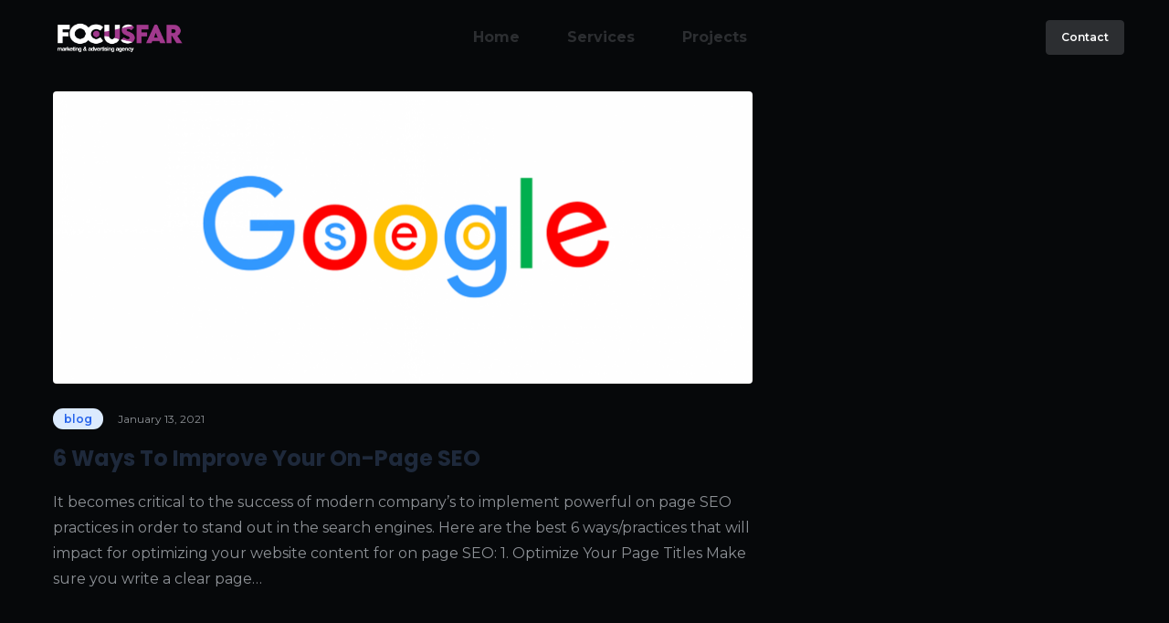

--- FILE ---
content_type: text/html; charset=UTF-8
request_url: https://wefocusfar.com/tag/seo/
body_size: 103895
content:
<!DOCTYPE html>
<html lang="en-US" prefix="og: http://ogp.me/ns#">
<head>
	<meta charset="UTF-8">
	<meta name="viewport" content="width=device-width, initial-scale=1">
	<link rel="pingback" href="https://wefocusfar.com/xmlrpc.php">
	<script type="text/javascript">
/* <![CDATA[ */
!function(){var e={};e.g=function(){if("object"==typeof globalThis)return globalThis;try{return this||new Function("return this")()}catch(e){if("object"==typeof window)return window}}(),function({ampUrl:n,isCustomizePreview:t,isAmpDevMode:r,noampQueryVarName:o,noampQueryVarValue:s,disabledStorageKey:i,mobileUserAgents:a,regexRegex:c}){if("undefined"==typeof sessionStorage)return;const u=new RegExp(c);if(!a.some((e=>{const n=e.match(u);return!(!n||!new RegExp(n[1],n[2]).test(navigator.userAgent))||navigator.userAgent.includes(e)})))return;e.g.addEventListener("DOMContentLoaded",(()=>{const e=document.getElementById("amp-mobile-version-switcher");if(!e)return;e.hidden=!1;const n=e.querySelector("a[href]");n&&n.addEventListener("click",(()=>{sessionStorage.removeItem(i)}))}));const d=r&&["paired-browsing-non-amp","paired-browsing-amp"].includes(window.name);if(sessionStorage.getItem(i)||t||d)return;const g=new URL(location.href),m=new URL(n);m.hash=g.hash,g.searchParams.has(o)&&s===g.searchParams.get(o)?sessionStorage.setItem(i,"1"):m.href!==g.href&&(window.stop(),location.replace(m.href))}({"ampUrl":"https:\/\/wefocusfar.com\/tag\/seo\/?amp=1","noampQueryVarName":"noamp","noampQueryVarValue":"mobile","disabledStorageKey":"amp_mobile_redirect_disabled","mobileUserAgents":["Mobile","Android","Silk\/","Kindle","BlackBerry","Opera Mini","Opera Mobi"],"regexRegex":"^\\/((?:.|\n)+)\\/([i]*)$","isCustomizePreview":false,"isAmpDevMode":false})}();
/* ]]> */
</script>
<title>seo Archives - Focus Far</title>
<meta name='robots' content='max-image-preview:large' />

<!-- Google Tag Manager by PYS -->
    <script data-cfasync="false" data-pagespeed-no-defer>
	    window.dataLayerPYS = window.dataLayerPYS || [];
	</script>
<!-- End Google Tag Manager by PYS -->
<!-- This site is optimized with the Yoast SEO Premium plugin v11.0 - https://yoast.com/wordpress/plugins/seo/ -->
<link rel="canonical" href="https://wefocusfar.com/tag/seo/" />
<meta property="og:locale" content="en_US" />
<meta property="og:type" content="object" />
<meta property="og:title" content="seo Archives - Focus Far" />
<meta property="og:url" content="https://wefocusfar.com/tag/seo/" />
<meta property="og:site_name" content="Focus Far" />
<meta name="twitter:card" content="summary_large_image" />
<meta name="twitter:title" content="seo Archives - Focus Far" />
<script type='application/ld+json' class='yoast-schema-graph yoast-schema-graph--main'>{"@context":"https://schema.org","@graph":[{"@type":"Organization","@id":"https://wefocusfar.com/#organization","name":"Focus Far","url":"https://wefocusfar.com/","sameAs":["https://www.facebook.com/focusfarlb","https://www.instagram.com/focusfarlb/"],"logo":{"@type":"ImageObject","@id":"https://wefocusfar.com/#logo","url":"https://wefocusfar.com/wp-content/uploads/2020/08/FocusFar-logo-cover.jpg","caption":"Focus Far"},"image":{"@id":"https://wefocusfar.com/#logo"}},{"@type":"WebSite","@id":"https://wefocusfar.com/#website","url":"https://wefocusfar.com/","name":"Focus Far","publisher":{"@id":"https://wefocusfar.com/#organization"},"potentialAction":{"@type":"SearchAction","target":"https://wefocusfar.com/?s={search_term_string}","query-input":"required name=search_term_string"}},{"@type":"CollectionPage","@id":"https://wefocusfar.com/tag/seo/#webpage","url":"https://wefocusfar.com/tag/seo/","inLanguage":"en-US","name":"seo Archives - Focus Far","isPartOf":{"@id":"https://wefocusfar.com/#website"}}]}</script>
<!-- / Yoast SEO Premium plugin. -->

<link rel='dns-prefetch' href='//www.googletagmanager.com' />
<link rel='dns-prefetch' href='//fonts.googleapis.com' />
<link rel="alternate" type="application/rss+xml" title="Focus Far &raquo; Feed" href="https://wefocusfar.com/feed/" />
<link rel="alternate" type="application/rss+xml" title="Focus Far &raquo; seo Tag Feed" href="https://wefocusfar.com/tag/seo/feed/" />
<script type="text/javascript">
/* <![CDATA[ */
window._wpemojiSettings = {"baseUrl":"https:\/\/s.w.org\/images\/core\/emoji\/14.0.0\/72x72\/","ext":".png","svgUrl":"https:\/\/s.w.org\/images\/core\/emoji\/14.0.0\/svg\/","svgExt":".svg","source":{"concatemoji":"https:\/\/wefocusfar.com\/wp-includes\/js\/wp-emoji-release.min.js?ver=6.4.7"}};
/*! This file is auto-generated */
!function(i,n){var o,s,e;function c(e){try{var t={supportTests:e,timestamp:(new Date).valueOf()};sessionStorage.setItem(o,JSON.stringify(t))}catch(e){}}function p(e,t,n){e.clearRect(0,0,e.canvas.width,e.canvas.height),e.fillText(t,0,0);var t=new Uint32Array(e.getImageData(0,0,e.canvas.width,e.canvas.height).data),r=(e.clearRect(0,0,e.canvas.width,e.canvas.height),e.fillText(n,0,0),new Uint32Array(e.getImageData(0,0,e.canvas.width,e.canvas.height).data));return t.every(function(e,t){return e===r[t]})}function u(e,t,n){switch(t){case"flag":return n(e,"\ud83c\udff3\ufe0f\u200d\u26a7\ufe0f","\ud83c\udff3\ufe0f\u200b\u26a7\ufe0f")?!1:!n(e,"\ud83c\uddfa\ud83c\uddf3","\ud83c\uddfa\u200b\ud83c\uddf3")&&!n(e,"\ud83c\udff4\udb40\udc67\udb40\udc62\udb40\udc65\udb40\udc6e\udb40\udc67\udb40\udc7f","\ud83c\udff4\u200b\udb40\udc67\u200b\udb40\udc62\u200b\udb40\udc65\u200b\udb40\udc6e\u200b\udb40\udc67\u200b\udb40\udc7f");case"emoji":return!n(e,"\ud83e\udef1\ud83c\udffb\u200d\ud83e\udef2\ud83c\udfff","\ud83e\udef1\ud83c\udffb\u200b\ud83e\udef2\ud83c\udfff")}return!1}function f(e,t,n){var r="undefined"!=typeof WorkerGlobalScope&&self instanceof WorkerGlobalScope?new OffscreenCanvas(300,150):i.createElement("canvas"),a=r.getContext("2d",{willReadFrequently:!0}),o=(a.textBaseline="top",a.font="600 32px Arial",{});return e.forEach(function(e){o[e]=t(a,e,n)}),o}function t(e){var t=i.createElement("script");t.src=e,t.defer=!0,i.head.appendChild(t)}"undefined"!=typeof Promise&&(o="wpEmojiSettingsSupports",s=["flag","emoji"],n.supports={everything:!0,everythingExceptFlag:!0},e=new Promise(function(e){i.addEventListener("DOMContentLoaded",e,{once:!0})}),new Promise(function(t){var n=function(){try{var e=JSON.parse(sessionStorage.getItem(o));if("object"==typeof e&&"number"==typeof e.timestamp&&(new Date).valueOf()<e.timestamp+604800&&"object"==typeof e.supportTests)return e.supportTests}catch(e){}return null}();if(!n){if("undefined"!=typeof Worker&&"undefined"!=typeof OffscreenCanvas&&"undefined"!=typeof URL&&URL.createObjectURL&&"undefined"!=typeof Blob)try{var e="postMessage("+f.toString()+"("+[JSON.stringify(s),u.toString(),p.toString()].join(",")+"));",r=new Blob([e],{type:"text/javascript"}),a=new Worker(URL.createObjectURL(r),{name:"wpTestEmojiSupports"});return void(a.onmessage=function(e){c(n=e.data),a.terminate(),t(n)})}catch(e){}c(n=f(s,u,p))}t(n)}).then(function(e){for(var t in e)n.supports[t]=e[t],n.supports.everything=n.supports.everything&&n.supports[t],"flag"!==t&&(n.supports.everythingExceptFlag=n.supports.everythingExceptFlag&&n.supports[t]);n.supports.everythingExceptFlag=n.supports.everythingExceptFlag&&!n.supports.flag,n.DOMReady=!1,n.readyCallback=function(){n.DOMReady=!0}}).then(function(){return e}).then(function(){var e;n.supports.everything||(n.readyCallback(),(e=n.source||{}).concatemoji?t(e.concatemoji):e.wpemoji&&e.twemoji&&(t(e.twemoji),t(e.wpemoji)))}))}((window,document),window._wpemojiSettings);
/* ]]> */
</script>
<style id='wp-emoji-styles-inline-css' type='text/css'>

	img.wp-smiley, img.emoji {
		display: inline !important;
		border: none !important;
		box-shadow: none !important;
		height: 1em !important;
		width: 1em !important;
		margin: 0 0.07em !important;
		vertical-align: -0.1em !important;
		background: none !important;
		padding: 0 !important;
	}
</style>
<link rel='stylesheet' id='wp-block-library-css' href='https://wefocusfar.com/wp-includes/css/dist/block-library/style.min.css?ver=6.4.7' type='text/css' media='all' />
<style id='joinchat-button-style-inline-css' type='text/css'>
.wp-block-joinchat-button{border:none!important;text-align:center}.wp-block-joinchat-button figure{display:table;margin:0 auto;padding:0}.wp-block-joinchat-button figcaption{font:normal normal 400 .6em/2em var(--wp--preset--font-family--system-font,sans-serif);margin:0;padding:0}.wp-block-joinchat-button .joinchat-button__qr{background-color:#fff;border:6px solid #25d366;border-radius:30px;box-sizing:content-box;display:block;height:200px;margin:auto;overflow:hidden;padding:10px;width:200px}.wp-block-joinchat-button .joinchat-button__qr canvas,.wp-block-joinchat-button .joinchat-button__qr img{display:block;margin:auto}.wp-block-joinchat-button .joinchat-button__link{align-items:center;background-color:#25d366;border:6px solid #25d366;border-radius:30px;display:inline-flex;flex-flow:row nowrap;justify-content:center;line-height:1.25em;margin:0 auto;text-decoration:none}.wp-block-joinchat-button .joinchat-button__link:before{background:transparent var(--joinchat-ico) no-repeat center;background-size:100%;content:"";display:block;height:1.5em;margin:-.75em .75em -.75em 0;width:1.5em}.wp-block-joinchat-button figure+.joinchat-button__link{margin-top:10px}@media (orientation:landscape)and (min-height:481px),(orientation:portrait)and (min-width:481px){.wp-block-joinchat-button.joinchat-button--qr-only figure+.joinchat-button__link{display:none}}@media (max-width:480px),(orientation:landscape)and (max-height:480px){.wp-block-joinchat-button figure{display:none}}

</style>
<style id='classic-theme-styles-inline-css' type='text/css'>
/*! This file is auto-generated */
.wp-block-button__link{color:#fff;background-color:#32373c;border-radius:9999px;box-shadow:none;text-decoration:none;padding:calc(.667em + 2px) calc(1.333em + 2px);font-size:1.125em}.wp-block-file__button{background:#32373c;color:#fff;text-decoration:none}
</style>
<style id='global-styles-inline-css' type='text/css'>
body{--wp--preset--color--black: #000000;--wp--preset--color--cyan-bluish-gray: #abb8c3;--wp--preset--color--white: #ffffff;--wp--preset--color--pale-pink: #f78da7;--wp--preset--color--vivid-red: #cf2e2e;--wp--preset--color--luminous-vivid-orange: #ff6900;--wp--preset--color--luminous-vivid-amber: #fcb900;--wp--preset--color--light-green-cyan: #7bdcb5;--wp--preset--color--vivid-green-cyan: #00d084;--wp--preset--color--pale-cyan-blue: #8ed1fc;--wp--preset--color--vivid-cyan-blue: #0693e3;--wp--preset--color--vivid-purple: #9b51e0;--wp--preset--gradient--vivid-cyan-blue-to-vivid-purple: linear-gradient(135deg,rgba(6,147,227,1) 0%,rgb(155,81,224) 100%);--wp--preset--gradient--light-green-cyan-to-vivid-green-cyan: linear-gradient(135deg,rgb(122,220,180) 0%,rgb(0,208,130) 100%);--wp--preset--gradient--luminous-vivid-amber-to-luminous-vivid-orange: linear-gradient(135deg,rgba(252,185,0,1) 0%,rgba(255,105,0,1) 100%);--wp--preset--gradient--luminous-vivid-orange-to-vivid-red: linear-gradient(135deg,rgba(255,105,0,1) 0%,rgb(207,46,46) 100%);--wp--preset--gradient--very-light-gray-to-cyan-bluish-gray: linear-gradient(135deg,rgb(238,238,238) 0%,rgb(169,184,195) 100%);--wp--preset--gradient--cool-to-warm-spectrum: linear-gradient(135deg,rgb(74,234,220) 0%,rgb(151,120,209) 20%,rgb(207,42,186) 40%,rgb(238,44,130) 60%,rgb(251,105,98) 80%,rgb(254,248,76) 100%);--wp--preset--gradient--blush-light-purple: linear-gradient(135deg,rgb(255,206,236) 0%,rgb(152,150,240) 100%);--wp--preset--gradient--blush-bordeaux: linear-gradient(135deg,rgb(254,205,165) 0%,rgb(254,45,45) 50%,rgb(107,0,62) 100%);--wp--preset--gradient--luminous-dusk: linear-gradient(135deg,rgb(255,203,112) 0%,rgb(199,81,192) 50%,rgb(65,88,208) 100%);--wp--preset--gradient--pale-ocean: linear-gradient(135deg,rgb(255,245,203) 0%,rgb(182,227,212) 50%,rgb(51,167,181) 100%);--wp--preset--gradient--electric-grass: linear-gradient(135deg,rgb(202,248,128) 0%,rgb(113,206,126) 100%);--wp--preset--gradient--midnight: linear-gradient(135deg,rgb(2,3,129) 0%,rgb(40,116,252) 100%);--wp--preset--font-size--small: 13px;--wp--preset--font-size--medium: 20px;--wp--preset--font-size--large: 36px;--wp--preset--font-size--x-large: 42px;--wp--preset--spacing--20: 0.44rem;--wp--preset--spacing--30: 0.67rem;--wp--preset--spacing--40: 1rem;--wp--preset--spacing--50: 1.5rem;--wp--preset--spacing--60: 2.25rem;--wp--preset--spacing--70: 3.38rem;--wp--preset--spacing--80: 5.06rem;--wp--preset--shadow--natural: 6px 6px 9px rgba(0, 0, 0, 0.2);--wp--preset--shadow--deep: 12px 12px 50px rgba(0, 0, 0, 0.4);--wp--preset--shadow--sharp: 6px 6px 0px rgba(0, 0, 0, 0.2);--wp--preset--shadow--outlined: 6px 6px 0px -3px rgba(255, 255, 255, 1), 6px 6px rgba(0, 0, 0, 1);--wp--preset--shadow--crisp: 6px 6px 0px rgba(0, 0, 0, 1);}:where(.is-layout-flex){gap: 0.5em;}:where(.is-layout-grid){gap: 0.5em;}body .is-layout-flow > .alignleft{float: left;margin-inline-start: 0;margin-inline-end: 2em;}body .is-layout-flow > .alignright{float: right;margin-inline-start: 2em;margin-inline-end: 0;}body .is-layout-flow > .aligncenter{margin-left: auto !important;margin-right: auto !important;}body .is-layout-constrained > .alignleft{float: left;margin-inline-start: 0;margin-inline-end: 2em;}body .is-layout-constrained > .alignright{float: right;margin-inline-start: 2em;margin-inline-end: 0;}body .is-layout-constrained > .aligncenter{margin-left: auto !important;margin-right: auto !important;}body .is-layout-constrained > :where(:not(.alignleft):not(.alignright):not(.alignfull)){max-width: var(--wp--style--global--content-size);margin-left: auto !important;margin-right: auto !important;}body .is-layout-constrained > .alignwide{max-width: var(--wp--style--global--wide-size);}body .is-layout-flex{display: flex;}body .is-layout-flex{flex-wrap: wrap;align-items: center;}body .is-layout-flex > *{margin: 0;}body .is-layout-grid{display: grid;}body .is-layout-grid > *{margin: 0;}:where(.wp-block-columns.is-layout-flex){gap: 2em;}:where(.wp-block-columns.is-layout-grid){gap: 2em;}:where(.wp-block-post-template.is-layout-flex){gap: 1.25em;}:where(.wp-block-post-template.is-layout-grid){gap: 1.25em;}.has-black-color{color: var(--wp--preset--color--black) !important;}.has-cyan-bluish-gray-color{color: var(--wp--preset--color--cyan-bluish-gray) !important;}.has-white-color{color: var(--wp--preset--color--white) !important;}.has-pale-pink-color{color: var(--wp--preset--color--pale-pink) !important;}.has-vivid-red-color{color: var(--wp--preset--color--vivid-red) !important;}.has-luminous-vivid-orange-color{color: var(--wp--preset--color--luminous-vivid-orange) !important;}.has-luminous-vivid-amber-color{color: var(--wp--preset--color--luminous-vivid-amber) !important;}.has-light-green-cyan-color{color: var(--wp--preset--color--light-green-cyan) !important;}.has-vivid-green-cyan-color{color: var(--wp--preset--color--vivid-green-cyan) !important;}.has-pale-cyan-blue-color{color: var(--wp--preset--color--pale-cyan-blue) !important;}.has-vivid-cyan-blue-color{color: var(--wp--preset--color--vivid-cyan-blue) !important;}.has-vivid-purple-color{color: var(--wp--preset--color--vivid-purple) !important;}.has-black-background-color{background-color: var(--wp--preset--color--black) !important;}.has-cyan-bluish-gray-background-color{background-color: var(--wp--preset--color--cyan-bluish-gray) !important;}.has-white-background-color{background-color: var(--wp--preset--color--white) !important;}.has-pale-pink-background-color{background-color: var(--wp--preset--color--pale-pink) !important;}.has-vivid-red-background-color{background-color: var(--wp--preset--color--vivid-red) !important;}.has-luminous-vivid-orange-background-color{background-color: var(--wp--preset--color--luminous-vivid-orange) !important;}.has-luminous-vivid-amber-background-color{background-color: var(--wp--preset--color--luminous-vivid-amber) !important;}.has-light-green-cyan-background-color{background-color: var(--wp--preset--color--light-green-cyan) !important;}.has-vivid-green-cyan-background-color{background-color: var(--wp--preset--color--vivid-green-cyan) !important;}.has-pale-cyan-blue-background-color{background-color: var(--wp--preset--color--pale-cyan-blue) !important;}.has-vivid-cyan-blue-background-color{background-color: var(--wp--preset--color--vivid-cyan-blue) !important;}.has-vivid-purple-background-color{background-color: var(--wp--preset--color--vivid-purple) !important;}.has-black-border-color{border-color: var(--wp--preset--color--black) !important;}.has-cyan-bluish-gray-border-color{border-color: var(--wp--preset--color--cyan-bluish-gray) !important;}.has-white-border-color{border-color: var(--wp--preset--color--white) !important;}.has-pale-pink-border-color{border-color: var(--wp--preset--color--pale-pink) !important;}.has-vivid-red-border-color{border-color: var(--wp--preset--color--vivid-red) !important;}.has-luminous-vivid-orange-border-color{border-color: var(--wp--preset--color--luminous-vivid-orange) !important;}.has-luminous-vivid-amber-border-color{border-color: var(--wp--preset--color--luminous-vivid-amber) !important;}.has-light-green-cyan-border-color{border-color: var(--wp--preset--color--light-green-cyan) !important;}.has-vivid-green-cyan-border-color{border-color: var(--wp--preset--color--vivid-green-cyan) !important;}.has-pale-cyan-blue-border-color{border-color: var(--wp--preset--color--pale-cyan-blue) !important;}.has-vivid-cyan-blue-border-color{border-color: var(--wp--preset--color--vivid-cyan-blue) !important;}.has-vivid-purple-border-color{border-color: var(--wp--preset--color--vivid-purple) !important;}.has-vivid-cyan-blue-to-vivid-purple-gradient-background{background: var(--wp--preset--gradient--vivid-cyan-blue-to-vivid-purple) !important;}.has-light-green-cyan-to-vivid-green-cyan-gradient-background{background: var(--wp--preset--gradient--light-green-cyan-to-vivid-green-cyan) !important;}.has-luminous-vivid-amber-to-luminous-vivid-orange-gradient-background{background: var(--wp--preset--gradient--luminous-vivid-amber-to-luminous-vivid-orange) !important;}.has-luminous-vivid-orange-to-vivid-red-gradient-background{background: var(--wp--preset--gradient--luminous-vivid-orange-to-vivid-red) !important;}.has-very-light-gray-to-cyan-bluish-gray-gradient-background{background: var(--wp--preset--gradient--very-light-gray-to-cyan-bluish-gray) !important;}.has-cool-to-warm-spectrum-gradient-background{background: var(--wp--preset--gradient--cool-to-warm-spectrum) !important;}.has-blush-light-purple-gradient-background{background: var(--wp--preset--gradient--blush-light-purple) !important;}.has-blush-bordeaux-gradient-background{background: var(--wp--preset--gradient--blush-bordeaux) !important;}.has-luminous-dusk-gradient-background{background: var(--wp--preset--gradient--luminous-dusk) !important;}.has-pale-ocean-gradient-background{background: var(--wp--preset--gradient--pale-ocean) !important;}.has-electric-grass-gradient-background{background: var(--wp--preset--gradient--electric-grass) !important;}.has-midnight-gradient-background{background: var(--wp--preset--gradient--midnight) !important;}.has-small-font-size{font-size: var(--wp--preset--font-size--small) !important;}.has-medium-font-size{font-size: var(--wp--preset--font-size--medium) !important;}.has-large-font-size{font-size: var(--wp--preset--font-size--large) !important;}.has-x-large-font-size{font-size: var(--wp--preset--font-size--x-large) !important;}
.wp-block-navigation a:where(:not(.wp-element-button)){color: inherit;}
:where(.wp-block-post-template.is-layout-flex){gap: 1.25em;}:where(.wp-block-post-template.is-layout-grid){gap: 1.25em;}
:where(.wp-block-columns.is-layout-flex){gap: 2em;}:where(.wp-block-columns.is-layout-grid){gap: 2em;}
.wp-block-pullquote{font-size: 1.5em;line-height: 1.6;}
</style>
<link rel='stylesheet' id='contact-form-7-css' href='https://wefocusfar.com/wp-content/plugins/contact-form-7/includes/css/styles.css?ver=5.8.4' type='text/css' media='all' />
<link rel='stylesheet' id='focusfar-recommender-css' href='https://wefocusfar.com/wp-content/plugins/focusfar-recommender/focusfar-recommender.css?ver=6.4.7' type='text/css' media='all' />
<link rel='stylesheet' id='rs-plugin-settings-css' href='https://wefocusfar.com/wp-content/plugins/revslider/public/assets/css/rs6.css?ver=6.2.2' type='text/css' media='all' />
<style id='rs-plugin-settings-inline-css' type='text/css'>
#rs-demo-id {}
</style>
<link rel='stylesheet' id='dashicons-css' href='https://wefocusfar.com/wp-includes/css/dashicons.min.css?ver=6.4.7' type='text/css' media='all' />
<link rel='stylesheet' id='monst-bootstrap-css' href='https://wefocusfar.com/wp-content/themes/monst/assets/css/bootstrap.min.css?ver=5.0.2' type='text/css' media='all' />
<link rel='stylesheet' id='fontawesome-css' href='https://wefocusfar.com/wp-content/themes/monst/assets/font/css/all.min.css?ver=6.0.0' type='text/css' media='all' />
<link rel='stylesheet' id='icomoon-css' href='https://wefocusfar.com/wp-content/plugins/monst-addons//assets/fonts/fonts/style.css?ver=1.0.0' type='text/css' media='all' />
<link rel='stylesheet' id='slick-css' href='https://wefocusfar.com/wp-content/plugins/monst-addons//assets/css/slick.css?ver=1.8.1' type='text/css' media='all' />
<link rel='stylesheet' id='monst-meta-box-css' href='https://wefocusfar.com/wp-content/themes/monst/assets/css/metabox.css?ver=6.4.7' type='text/css' media='all' />
<link rel='stylesheet' id='monst-theme-css' href='https://wefocusfar.com/wp-content/themes/monst/assets/css/scss/theme-css.css?ver=6.4.7' type='text/css' media='all' />
<link rel='stylesheet' id='monst-style-css' href='https://wefocusfar.com/wp-content/themes/monst/style.css?ver=6.4.7' type='text/css' media='all' />
<style id='monst-style-inline-css' type='text/css'>
 body , body.dark_more_enable  {background:#06080A!important;} .blog_single_page_header, .page_header_default {background:transparent!important; } .blog_single_page_header  , .page_header_default   {padding:10rem 0 5rem!important} .sidemenu_area #side_menu_toggle_btn .text_rotate {min-width:90px!important; }
</style>
<link rel='stylesheet' id='monst-mobile-scss-css' href='https://wefocusfar.com/wp-content/themes/monst/assets/css/scss/mobile.css?ver=6.4.7' type='text/css' media='all' />
<link crossorigin="anonymous" rel='stylesheet' id='monst-fonts-css' href='https://fonts.googleapis.com/css?family=Montserrat%3A400%2C500%2C600%2C700%2C800%2C900%7CPoppins%3A300%2C400%2C500%2C600%2C700%2C800%2C900&#038;subset=latin%2Clatin-ext' type='text/css' media='all' />
<style id='akismet-widget-style-inline-css' type='text/css'>

			.a-stats {
				--akismet-color-mid-green: #357b49;
				--akismet-color-white: #fff;
				--akismet-color-light-grey: #f6f7f7;

				max-width: 350px;
				width: auto;
			}

			.a-stats * {
				all: unset;
				box-sizing: border-box;
			}

			.a-stats strong {
				font-weight: 600;
			}

			.a-stats a.a-stats__link,
			.a-stats a.a-stats__link:visited,
			.a-stats a.a-stats__link:active {
				background: var(--akismet-color-mid-green);
				border: none;
				box-shadow: none;
				border-radius: 8px;
				color: var(--akismet-color-white);
				cursor: pointer;
				display: block;
				font-family: -apple-system, BlinkMacSystemFont, 'Segoe UI', 'Roboto', 'Oxygen-Sans', 'Ubuntu', 'Cantarell', 'Helvetica Neue', sans-serif;
				font-weight: 500;
				padding: 12px;
				text-align: center;
				text-decoration: none;
				transition: all 0.2s ease;
			}

			/* Extra specificity to deal with TwentyTwentyOne focus style */
			.widget .a-stats a.a-stats__link:focus {
				background: var(--akismet-color-mid-green);
				color: var(--akismet-color-white);
				text-decoration: none;
			}

			.a-stats a.a-stats__link:hover {
				filter: brightness(110%);
				box-shadow: 0 4px 12px rgba(0, 0, 0, 0.06), 0 0 2px rgba(0, 0, 0, 0.16);
			}

			.a-stats .count {
				color: var(--akismet-color-white);
				display: block;
				font-size: 1.5em;
				line-height: 1.4;
				padding: 0 13px;
				white-space: nowrap;
			}
		
</style>
<link rel='stylesheet' id='joinchat-css' href='https://wefocusfar.com/wp-content/plugins/creame-whatsapp-me/public/css/joinchat-btn.min.css?ver=5.2.3' type='text/css' media='all' />
<link rel='stylesheet' id='um_modal-css' href='https://wefocusfar.com/wp-content/plugins/ultimate-member/assets/css/um-modal.min.css?ver=2.10.0' type='text/css' media='all' />
<link rel='stylesheet' id='um_ui-css' href='https://wefocusfar.com/wp-content/plugins/ultimate-member/assets/libs/jquery-ui/jquery-ui.min.css?ver=1.13.2' type='text/css' media='all' />
<link rel='stylesheet' id='um_tipsy-css' href='https://wefocusfar.com/wp-content/plugins/ultimate-member/assets/libs/tipsy/tipsy.min.css?ver=1.0.0a' type='text/css' media='all' />
<link rel='stylesheet' id='um_raty-css' href='https://wefocusfar.com/wp-content/plugins/ultimate-member/assets/libs/raty/um-raty.min.css?ver=2.6.0' type='text/css' media='all' />
<link rel='stylesheet' id='select2-css' href='https://wefocusfar.com/wp-content/plugins/ultimate-member/assets/libs/select2/select2.min.css?ver=4.0.13' type='text/css' media='all' />
<link rel='stylesheet' id='um_fileupload-css' href='https://wefocusfar.com/wp-content/plugins/ultimate-member/assets/css/um-fileupload.min.css?ver=2.10.0' type='text/css' media='all' />
<link rel='stylesheet' id='um_confirm-css' href='https://wefocusfar.com/wp-content/plugins/ultimate-member/assets/libs/um-confirm/um-confirm.min.css?ver=1.0' type='text/css' media='all' />
<link rel='stylesheet' id='um_datetime-css' href='https://wefocusfar.com/wp-content/plugins/ultimate-member/assets/libs/pickadate/default.min.css?ver=3.6.2' type='text/css' media='all' />
<link rel='stylesheet' id='um_datetime_date-css' href='https://wefocusfar.com/wp-content/plugins/ultimate-member/assets/libs/pickadate/default.date.min.css?ver=3.6.2' type='text/css' media='all' />
<link rel='stylesheet' id='um_datetime_time-css' href='https://wefocusfar.com/wp-content/plugins/ultimate-member/assets/libs/pickadate/default.time.min.css?ver=3.6.2' type='text/css' media='all' />
<link rel='stylesheet' id='um_fonticons_ii-css' href='https://wefocusfar.com/wp-content/plugins/ultimate-member/assets/libs/legacy/fonticons/fonticons-ii.min.css?ver=2.10.0' type='text/css' media='all' />
<link rel='stylesheet' id='um_fonticons_fa-css' href='https://wefocusfar.com/wp-content/plugins/ultimate-member/assets/libs/legacy/fonticons/fonticons-fa.min.css?ver=2.10.0' type='text/css' media='all' />
<link rel='stylesheet' id='um_fontawesome-css' href='https://wefocusfar.com/wp-content/plugins/ultimate-member/assets/css/um-fontawesome.min.css?ver=6.5.2' type='text/css' media='all' />
<link rel='stylesheet' id='um_common-css' href='https://wefocusfar.com/wp-content/plugins/ultimate-member/assets/css/common.min.css?ver=2.10.0' type='text/css' media='all' />
<link rel='stylesheet' id='um_responsive-css' href='https://wefocusfar.com/wp-content/plugins/ultimate-member/assets/css/um-responsive.min.css?ver=2.10.0' type='text/css' media='all' />
<link rel='stylesheet' id='um_styles-css' href='https://wefocusfar.com/wp-content/plugins/ultimate-member/assets/css/um-styles.min.css?ver=2.10.0' type='text/css' media='all' />
<link rel='stylesheet' id='um_crop-css' href='https://wefocusfar.com/wp-content/plugins/ultimate-member/assets/libs/cropper/cropper.min.css?ver=1.6.1' type='text/css' media='all' />
<link rel='stylesheet' id='um_profile-css' href='https://wefocusfar.com/wp-content/plugins/ultimate-member/assets/css/um-profile.min.css?ver=2.10.0' type='text/css' media='all' />
<link rel='stylesheet' id='um_account-css' href='https://wefocusfar.com/wp-content/plugins/ultimate-member/assets/css/um-account.min.css?ver=2.10.0' type='text/css' media='all' />
<link rel='stylesheet' id='um_misc-css' href='https://wefocusfar.com/wp-content/plugins/ultimate-member/assets/css/um-misc.min.css?ver=2.10.0' type='text/css' media='all' />
<link rel='stylesheet' id='um_default_css-css' href='https://wefocusfar.com/wp-content/plugins/ultimate-member/assets/css/um-old-default.min.css?ver=2.10.0' type='text/css' media='all' />
<script type="text/javascript" src="https://wefocusfar.com/wp-includes/js/jquery/jquery.min.js?ver=3.7.1" id="jquery-core-js"></script>
<script type="text/javascript" src="https://wefocusfar.com/wp-includes/js/jquery/jquery-migrate.min.js?ver=3.4.1" id="jquery-migrate-js"></script>
<script type="text/javascript" src="https://wefocusfar.com/wp-content/plugins/revslider/public/assets/js/rbtools.min.js?ver=6.0" id="tp-tools-js"></script>
<script type="text/javascript" src="https://wefocusfar.com/wp-content/plugins/revslider/public/assets/js/rs6.min.js?ver=6.2.2" id="revmin-js"></script>

<!-- Google tag (gtag.js) snippet added by Site Kit -->

<!-- Google Analytics snippet added by Site Kit -->
<script type="text/javascript" src="https://www.googletagmanager.com/gtag/js?id=GT-5RF2H8C5&l=dataLayerPYS" id="google_gtagjs-js" async></script>
<script type="text/javascript" id="google_gtagjs-js-after">
/* <![CDATA[ */
window.dataLayerPYS = window.dataLayerPYS || [];function gtag(){dataLayerPYS.push(arguments);}
gtag("set","linker",{"domains":["wefocusfar.com"]});
gtag("js", new Date());
gtag("set", "developer_id.dZTNiMT", true);
gtag("config", "GT-5RF2H8C5");
 window._googlesitekit = window._googlesitekit || {}; window._googlesitekit.throttledEvents = []; window._googlesitekit.gtagEvent = (name, data) => { var key = JSON.stringify( { name, data } ); if ( !! window._googlesitekit.throttledEvents[ key ] ) { return; } window._googlesitekit.throttledEvents[ key ] = true; setTimeout( () => { delete window._googlesitekit.throttledEvents[ key ]; }, 5 ); gtag( "event", name, { ...data, event_source: "site-kit" } ); } 
/* ]]> */
</script>

<!-- End Google tag (gtag.js) snippet added by Site Kit -->
<script type="text/javascript" src="https://wefocusfar.com/wp-content/plugins/ultimate-member/assets/js/um-gdpr.min.js?ver=2.10.0" id="um-gdpr-js"></script>
<link rel="https://api.w.org/" href="https://wefocusfar.com/wp-json/" /><link rel="alternate" type="application/json" href="https://wefocusfar.com/wp-json/wp/v2/tags/12" /><link rel="EditURI" type="application/rsd+xml" title="RSD" href="https://wefocusfar.com/xmlrpc.php?rsd" />
<meta name="generator" content="WordPress 6.4.7" />
<meta name="generator" content="Site Kit by Google 1.146.0" /><meta name="generator" content="Redux 4.5.8" /><link rel="alternate" type="text/html" media="only screen and (max-width: 640px)" href="https://wefocusfar.com/tag/seo/?amp=1"><meta name="generator" content="Elementor 3.27.6; features: additional_custom_breakpoints; settings: css_print_method-external, google_font-enabled, font_display-auto">
			<style>
				.e-con.e-parent:nth-of-type(n+4):not(.e-lazyloaded):not(.e-no-lazyload),
				.e-con.e-parent:nth-of-type(n+4):not(.e-lazyloaded):not(.e-no-lazyload) * {
					background-image: none !important;
				}
				@media screen and (max-height: 1024px) {
					.e-con.e-parent:nth-of-type(n+3):not(.e-lazyloaded):not(.e-no-lazyload),
					.e-con.e-parent:nth-of-type(n+3):not(.e-lazyloaded):not(.e-no-lazyload) * {
						background-image: none !important;
					}
				}
				@media screen and (max-height: 640px) {
					.e-con.e-parent:nth-of-type(n+2):not(.e-lazyloaded):not(.e-no-lazyload),
					.e-con.e-parent:nth-of-type(n+2):not(.e-lazyloaded):not(.e-no-lazyload) * {
						background-image: none !important;
					}
				}
			</style>
			<link rel="amphtml" href="https://wefocusfar.com/tag/seo/?amp=1"><style>#amp-mobile-version-switcher{left:0;position:absolute;width:100%;z-index:100}#amp-mobile-version-switcher>a{background-color:#444;border:0;color:#eaeaea;display:block;font-family:-apple-system,BlinkMacSystemFont,Segoe UI,Roboto,Oxygen-Sans,Ubuntu,Cantarell,Helvetica Neue,sans-serif;font-size:16px;font-weight:600;padding:15px 0;text-align:center;-webkit-text-decoration:none;text-decoration:none}#amp-mobile-version-switcher>a:active,#amp-mobile-version-switcher>a:focus,#amp-mobile-version-switcher>a:hover{-webkit-text-decoration:underline;text-decoration:underline}</style><meta name="generator" content="Powered by Slider Revolution 6.2.2 - responsive, Mobile-Friendly Slider Plugin for WordPress with comfortable drag and drop interface." />
<link rel="icon" href="https://wefocusfar.com/wp-content/uploads/2021/06/cropped-PicsArt_05-21-11.51.29-scaled-1-32x32.jpg" sizes="32x32" />
<link rel="icon" href="https://wefocusfar.com/wp-content/uploads/2021/06/cropped-PicsArt_05-21-11.51.29-scaled-1-192x192.jpg" sizes="192x192" />
<link rel="apple-touch-icon" href="https://wefocusfar.com/wp-content/uploads/2021/06/cropped-PicsArt_05-21-11.51.29-scaled-1-180x180.jpg" />
<meta name="msapplication-TileImage" content="https://wefocusfar.com/wp-content/uploads/2021/06/cropped-PicsArt_05-21-11.51.29-scaled-1-270x270.jpg" />
<script type="text/javascript">function setREVStartSize(e){			
			try {								
				var pw = document.getElementById(e.c).parentNode.offsetWidth,
					newh;
				pw = pw===0 || isNaN(pw) ? window.innerWidth : pw;
				e.tabw = e.tabw===undefined ? 0 : parseInt(e.tabw);
				e.thumbw = e.thumbw===undefined ? 0 : parseInt(e.thumbw);
				e.tabh = e.tabh===undefined ? 0 : parseInt(e.tabh);
				e.thumbh = e.thumbh===undefined ? 0 : parseInt(e.thumbh);
				e.tabhide = e.tabhide===undefined ? 0 : parseInt(e.tabhide);
				e.thumbhide = e.thumbhide===undefined ? 0 : parseInt(e.thumbhide);
				e.mh = e.mh===undefined || e.mh=="" || e.mh==="auto" ? 0 : parseInt(e.mh,0);		
				if(e.layout==="fullscreen" || e.l==="fullscreen") 						
					newh = Math.max(e.mh,window.innerHeight);				
				else{					
					e.gw = Array.isArray(e.gw) ? e.gw : [e.gw];
					for (var i in e.rl) if (e.gw[i]===undefined || e.gw[i]===0) e.gw[i] = e.gw[i-1];					
					e.gh = e.el===undefined || e.el==="" || (Array.isArray(e.el) && e.el.length==0)? e.gh : e.el;
					e.gh = Array.isArray(e.gh) ? e.gh : [e.gh];
					for (var i in e.rl) if (e.gh[i]===undefined || e.gh[i]===0) e.gh[i] = e.gh[i-1];
										
					var nl = new Array(e.rl.length),
						ix = 0,						
						sl;					
					e.tabw = e.tabhide>=pw ? 0 : e.tabw;
					e.thumbw = e.thumbhide>=pw ? 0 : e.thumbw;
					e.tabh = e.tabhide>=pw ? 0 : e.tabh;
					e.thumbh = e.thumbhide>=pw ? 0 : e.thumbh;					
					for (var i in e.rl) nl[i] = e.rl[i]<window.innerWidth ? 0 : e.rl[i];
					sl = nl[0];									
					for (var i in nl) if (sl>nl[i] && nl[i]>0) { sl = nl[i]; ix=i;}															
					var m = pw>(e.gw[ix]+e.tabw+e.thumbw) ? 1 : (pw-(e.tabw+e.thumbw)) / (e.gw[ix]);					

					newh =  (e.type==="carousel" && e.justify==="true" ? e.gh[ix] : (e.gh[ix] * m)) + (e.tabh + e.thumbh);
				}			
				
				if(window.rs_init_css===undefined) window.rs_init_css = document.head.appendChild(document.createElement("style"));					
				document.getElementById(e.c).height = newh;
				window.rs_init_css.innerHTML += "#"+e.c+"_wrapper { height: "+newh+"px }";				
			} catch(e){
				console.log("Failure at Presize of Slider:" + e)
			}					   
		  };</script>
		<style type="text/css" id="wp-custom-css">
			.elementor-4589 .elementor-element.elementor-element-f5b91ec:not(.elementor-motion-effects-element-type-background), .elementor-4589 .elementor-element.elementor-element-f5b91ec > .elementor-motion-effects-container > .elementor-motion-effects-layer , header.mobile_header.sticky-bar div{
	background-color:transparent !important;
	backdrop-filter: blur(20px);
}
#secondary , .page_header_default.style_one.page_header_center{
	display:none;
}

.elementor-4589 .elementor-element.elementor-element-f5b91ec{
	box-shadow:0px 0px 10px 13px rgba(0, 0, 0, 0)!important;
}

#sticky1 header div.right_content a{
	background-color:#a0388c !important;
	border-color: #a0388c;
}

.navbar-burger svg path{
	fill: #2c2e31 !important;
}

.elementor-12 .elementor-element.elementor-element-236ca5d .default_header .theme_btn.on{
	background-color:#2c2e31 !important;
}

#sticky1 .theme_btn.one{
	color:white !important;
	background-color:#2c2e31 !important;
	border:1px solid #2c2e31;
}

ul.button_group li a{
	display:none !important;
}

.d-flex.align-items-center .mobile_logo{
	mix-blend-mode:color-dodge;
}

.group_button , .mt-auto{
	display:none;
}

ul#menu-main-menu li a{
	color :#2c2e31!important;
	font-size:16px;
	font-weight:bold !important;
}
.mobile_content{
	background-color:#06080a !important;
}



#menu-main-menu-2 li a{
	font-weight:bold;
}


.mobile_header_panel, .mobile_header_panel_two {
  opacity: 1;
  visibility: visible;
  transform: translateX(0);
  transition: all 0.5s ease 0ms;
  -moz-transition: all 0.5s ease 0ms;
  -ms-transition: all 0.5s ease 0ms;
  -o-transition: all 0.5s ease 0ms;
  z-index: 999999;
  position: fixed;
  width: 100%;
  height: 100%;
  top: 0;
	margin-left: 15%;
}

.mobile_header_panel.mobile_header_hidden {
  visibility: hidden;
	transform: translateX(100%);
}
ul#menu-main-menu-2 li a {
    color:#2c2e31;
}


image i.icon-email1{
	color:#2c2e31 !important;
}		</style>
		<style type="text/css">/** Mega Menu CSS: fs **/</style>
</head>
<body class="archive tag tag-seo tag-12 right-sidebar scrollbarcolor hfeed enabled_sticky_header  elementor-default elementor-kit-4032">
	<div id="page" class="page_wapper hfeed site">
	<div id="wrapper_full" class="content_all_warpper">
								<header class="mobile_header sticky-bar">
    <div class="bottom_content clearfix">
        <div class="container">
            <div class="d-flex align-items-center">
                <div class="mobile_logo">
                    <div class="logo_box">
    <a href="https://wefocusfar.com"
        class="logo">
        <img src="https://wefocusfar.com/wp-content/uploads/2023/08/focusfar-white-logo-e1692010815715.png" alt="Focus Far"
            class="logo_default_sticky">
    </a>
</div>
                </div>
                
                <div class="navbar_togglers">
                    <button class="navbar-burger">
                        <svg class="fill-current h-4 w-4" viewbox="0 0 20 20" xmlns="http://www.w3.org/2000/svg">
                            <path d="M0 3h20v2H0V3zm0 6h20v2H0V9zm0 6h20v2H0v-2z"></path>
                        </svg>
                    </button>
                </div>
            </div>
        </div>
    </div>
</header>
    <div class="header_area" id="header_contents">
    
			<!-- the loop -->
							<div data-elementor-type="wp-post" data-elementor-id="12" class="elementor elementor-12">
						<section class="elementor-section elementor-top-section elementor-element elementor-element-97c002e elementor-section-full_width elementor-section-height-default elementor-section-height-default" data-id="97c002e" data-element_type="section" id="sticky2" data-settings="{&quot;background_background&quot;:&quot;classic&quot;}">
						<div class="elementor-container elementor-column-gap-no">
					<div class="elementor-column elementor-col-100 elementor-top-column elementor-element elementor-element-1f499f3" data-id="1f499f3" data-element_type="column">
			<div class="elementor-widget-wrap elementor-element-populated">
						<div class="elementor-element elementor-element-236ca5d elementor-absolute elementor-widget elementor-widget-monst-header-v1" data-id="236ca5d" data-element_type="widget" id="header1" data-settings="{&quot;_position&quot;:&quot;absolute&quot;}" data-widget_type="monst-header-v1.default">
				<div class="elementor-widget-container">
					

<header class="default_header in_elementor">
        <div class="auto-container">
        <nav class="inner_box">
            <div class="logo_box">
                <a href="https://wefocusfar.com"
                                        class="logo navbar_brand">
                    <img decoding="async" src="https://wefocusfar.com/wp-content/uploads/2023/08/focusfar-white-logo-e1692010815715.png"
                        alt="Focus Far" class="logo_default">
                </a>
            </div>
            <div class="menu_area">
                <ul id="menu-main-menu" class="navbar_nav" itemscope itemtype="http://www.schema.org/SiteNavigationElement"><li  id="menu-item-45" class="menu-item menu-item-type-post_type menu-item-object-page menu-item-home menu-item-45 nav-item"><a itemprop="url" href="https://wefocusfar.com/" class="nav-link"><span itemprop="name">Home</span></a></li>
<li  id="menu-item-4665" class="menu-item menu-item-type-custom menu-item-object-custom menu-item-4665 nav-item"><a itemprop="url" href="#serv" class="nav-link"><span itemprop="name">Services</span></a></li>
<li  id="menu-item-4949" class="menu-item menu-item-type-custom menu-item-object-custom menu-item-4949 nav-item"><a itemprop="url" href="https://www.instagram.com/focusfarmena" class="nav-link"><span itemprop="name">Projects</span></a></li>
</ul>            </div>
            <div class="button_box_menu">
            <div class="navbar_togglers">
                    <button class="navbar-burger">
                        <svg class="fill-current h-4 w-4" viewbox="0 0 20 20" xmlns="http://www.w3.org/2000/svg">
                            <path d="M0 3h20v2H0V3zm0 6h20v2H0V9zm0 6h20v2H0v-2z"></path>
                        </svg>
                    </button>
                </div>
            </div>
            <div class="right_content">
                                                                 <a href="https://wefocusfar.com/contact/" class="theme_btn one"
                                                       >Contact                            <i class="fi-rs-arrow-right"></i>
                        </a> 
                      
                            </div>
        </nav>
                </div>
</header>
 


    				</div>
				</div>
					</div>
		</div>
					</div>
		</section>
				</div>
						<!-- end of the loop -->

		
	    </div>      


	   	   	   <div class="sticky_header_area sticky-bar" id="sticky_header_area">
    
			<!-- the loop -->
							<div data-elementor-type="wp-post" data-elementor-id="4589" class="elementor elementor-4589">
						<section class="elementor-section elementor-top-section elementor-element elementor-element-f5b91ec elementor-section-full_width elementor-section-height-default elementor-section-height-default" data-id="f5b91ec" data-element_type="section" data-settings="{&quot;background_background&quot;:&quot;classic&quot;}">
						<div class="elementor-container elementor-column-gap-no">
					<div class="elementor-column elementor-col-100 elementor-top-column elementor-element elementor-element-6bc8ebd" data-id="6bc8ebd" data-element_type="column">
			<div class="elementor-widget-wrap elementor-element-populated">
						<div class="elementor-element elementor-element-6c8875e elementor-widget elementor-widget-monst-header-v1" data-id="6c8875e" data-element_type="widget" id="sticky1" data-widget_type="monst-header-v1.default">
				<div class="elementor-widget-container">
					

<header class="default_header in_elementor">
        <div class="auto-container">
        <nav class="inner_box">
            <div class="logo_box">
                <a href="https://wefocusfar.com"
                                        class="logo navbar_brand">
                    <img decoding="async" src="https://wefocusfar.com/wp-content/uploads/2023/08/focusfar-white-logo-e1692010815715.png"
                        alt="Focus Far" class="logo_default">
                </a>
            </div>
            <div class="menu_area">
                <ul id="menu-main-menu-1" class="navbar_nav" itemscope itemtype="http://www.schema.org/SiteNavigationElement"><li  class="menu-item menu-item-type-post_type menu-item-object-page menu-item-home menu-item-45 nav-item"><a itemprop="url" href="https://wefocusfar.com/" class="nav-link"><span itemprop="name">Home</span></a></li>
<li  class="menu-item menu-item-type-custom menu-item-object-custom menu-item-4665 nav-item"><a itemprop="url" href="#serv" class="nav-link"><span itemprop="name">Services</span></a></li>
<li  class="menu-item menu-item-type-custom menu-item-object-custom menu-item-4949 nav-item"><a itemprop="url" href="https://www.instagram.com/focusfarmena" class="nav-link"><span itemprop="name">Projects</span></a></li>
</ul>            </div>
            <div class="button_box_menu">
            <div class="navbar_togglers">
                    <button class="navbar-burger">
                        <svg class="fill-current h-4 w-4" viewbox="0 0 20 20" xmlns="http://www.w3.org/2000/svg">
                            <path d="M0 3h20v2H0V3zm0 6h20v2H0V9zm0 6h20v2H0v-2z"></path>
                        </svg>
                    </button>
                </div>
            </div>
            <div class="right_content">
                                                                 <a href="https://wefocusfar.com/contact/" class="theme_btn one"
                                                       >Contact                            <i class="fi-rs-arrow-right"></i>
                        </a> 
                      
                            </div>
        </nav>
                </div>
</header>
 


    				</div>
				</div>
					</div>
		</div>
					</div>
		</section>
				</div>
						<!-- end of the loop -->

		
	</div>      	   						<section class="page_header_default style_one page_header_center">
      <div class="page_header_content">
    <div class="auto-container">
      <div class="row">
        <div class="col-md-12">
          <div class="banner_title_inner">
            <div class="title">
              seo            </div>
          </div>
          <div class="breadcrumbs monst"><ul class="breadcrumb m-auto"><li><a href="https://wefocusfar.com">Home</a> </li><li class="active">"seo"</li></ul></div>        </div>
        
      </div>
    </div>
  </div>
</section>
												<div id="content"
				class="site-content ">
								<div class="auto-container auto_container">
									<div class="row default_row"><div id="primary" class="content-area  col-lg-8 col-md-12 col-sm-12 col-xs-12">
	<main id="main" class="site-main" role="main">
		<div class="row grid_layout">
									 

<article class="col-xs-12 post-4441 post type-post status-publish format-standard has-post-thumbnail hentry category-blog category-seo tag-create-internal-links tag-improve-seo tag-local-seo tag-mariana-saiid tag-meta-descriptions tag-on-page-seo tag-optimization tag-optimize-title-tags tag-optimize-url tag-optimize-your-images tag-seo">
  <div class="card_blog default_style clearfix has_images" id="post-4441">
          <a href="https://wefocusfar.com/2021/01/13/6-ways-to-improve-your-on-page-seo/">
        <figure class="image">
          <img width="1624" height="1084" src="https://wefocusfar.com/wp-content/uploads/2021/01/6-ways-to-improve-your-seo.png" class="attachment-post-thumbnail size-post-thumbnail wp-post-image" alt="" decoding="async" srcset="https://wefocusfar.com/wp-content/uploads/2021/01/6-ways-to-improve-your-seo.png 1624w, https://wefocusfar.com/wp-content/uploads/2021/01/6-ways-to-improve-your-seo-300x200.png 300w, https://wefocusfar.com/wp-content/uploads/2021/01/6-ways-to-improve-your-seo-1024x684.png 1024w, https://wefocusfar.com/wp-content/uploads/2021/01/6-ways-to-improve-your-seo-768x513.png 768w, https://wefocusfar.com/wp-content/uploads/2021/01/6-ways-to-improve-your-seo-1536x1025.png 1536w" sizes="(max-width: 1624px) 100vw, 1624px" />        </figure>
      </a>
        <div class="content_box">
      <ul class="meta_box">
                  <li><a href="https://wefocusfar.com/category/blog/" class="categories"> blog</a></li>
                  <li>January 13, 2021</li>
      </ul>
      <h2 class="title"><a href="https://wefocusfar.com/2021/01/13/6-ways-to-improve-your-on-page-seo/" rel="bookmark">6 Ways To Improve Your On-Page SEO</a></h2>              <p>It becomes critical to the success of modern company’s to implement powerful on page SEO practices in order to stand out in the search engines. Here are the best 6 ways/practices that will impact for optimizing your website content for on page SEO: 1. Optimize Your Page Titles Make sure you write a clear page&hellip;</p>
          </div>
  </div>
</article>

  								</div><!-- #row -->
		<div class="row">
			<div class="col-lg-12">
							</div>
		</div>
	</main><!-- #main -->
</div><!-- #primary -->
<aside id="secondary" class="widget-area   all_side_bar  col-lg-4 col-md-12 col-sm-12">		
	<div class="blog_siderbar side_bar">
	<div class="widgets_grid_box"><div id="search-2" class="widget widget_search"><div class="simple_search">
	<div class="form-group">
		<form role="search" method="get" action="https://wefocusfar.com/">
			<input type="search" class="search" placeholder="Search..." value="" name="s" title="Search" />
			<button type="submit" class="sch_btn"> <i class="fa fa-search"></i></button>
		</form>
	</div>
</div></div> </div>
		<div class="widgets_grid_box"><div id="recent-posts-2" class="widget widget_recent_entries">
		<h4 class="widget-title">Recent Posts</h4>
		<ul>
											<li>
					<a href="https://wefocusfar.com/2022/03/16/marketing-trends-to-follow-in-2022/">Marketing Trends To Follow in 2022!</a>
									</li>
											<li>
					<a href="https://wefocusfar.com/2022/03/16/10-content-marketing-trends-2022/">10 Content Marketing Trends: 2022</a>
									</li>
											<li>
					<a href="https://wefocusfar.com/2022/03/15/workplace-banter-cause-problems-in-your-business/">Workplace banter cause problems in your business?</a>
									</li>
											<li>
					<a href="https://wefocusfar.com/2022/03/15/plan-your-project-with-your-software/">Plan Your Project with Your Software</a>
									</li>
											<li>
					<a href="https://wefocusfar.com/2022/03/15/you-have-a-great-is-business-idea/">You have a Great Is Business Idea?</a>
									</li>
					</ul>

		</div> </div><div class="widget_text widgets_grid_box"><div id="custom_html-1" class="widget_text widget widget_custom_html"><div class="textwidget custom-html-widget"><p><img class="rounded aligncenter size-full" src="https://livewp.site/wp/md/ewebot/wp-content/uploads/sites/63/2019/08/blog_img_08.jpg" alt="user_logo" width="172" height="172"></p>
<p style="text-align: center;font-size: 14px">I got lucky because I never gave up the search. Are you quitting too soon? Or, are you willing to pursue luck with a vengeance?</p>
<p style="text-align: center;padding-bottom: 0px"><a class="gt3_icon_link gt3_custom_color" style="font-size: 14px;color: #c2c2c2;margin-right: 15px;margin-top: 5px" href="#" target="_blank" rel="noopener" data-color="#c2c2c2" data-hover-color="#00aced"><i class="fa fa-twitter"> </i></a> <a class="gt3_icon_link gt3_custom_color" style="font-size: 14px;color: #c2c2c2;margin-right: 15px;margin-top: 5px" href="#" target="_blank" rel="noopener" data-color="#c2c2c2" data-hover-color="#3b5998"><i class="fa fa-facebook"> </i></a><a class="gt3_icon_link gt3_custom_color" href="#" target="_blank" data-color="#c1bfcc" data-hover-color="#f04b3f" style="font-size: 14px;color: #c1bfcc;margin-right: 15px;margin-top: 5px" rel="noopener"><i class="fa fa-google-plus"> </i></a><a class="gt3_icon_link gt3_custom_color" href="#" target="_blank" data-color="#c1bfcc" data-hover-color="#cb2027" style="font-size: 14px;color: #c1bfcc;margin-right: 15px;margin-top: 5px" rel="noopener"><i class="fa fa-pinterest-p"> </i></a> <a class="gt3_icon_link gt3_custom_color" href="#" target="_blank" data-color="#c1bfcc" data-hover-color="#007bb6" style="font-size: 14px;color: #c1bfcc;margin-right: 15px;margin-top: 5px" rel="noopener"><i class="fa fa-linkedin"> </i></a></p></div></div> </div><div class="widgets_grid_box"><div id="categories-3" class="widget widget_categories"><h4 class="widget-title">Categories</h4>
			<ul>
					<li class="cat-item cat-item-613"><a href="https://wefocusfar.com/category/analytics/">Analytics</a>
</li>
	<li class="cat-item cat-item-47"><a href="https://wefocusfar.com/category/blog/">blog</a>
</li>
	<li class="cat-item cat-item-2"><a href="https://wefocusfar.com/category/branding/">Branding</a>
</li>
	<li class="cat-item cat-item-614"><a href="https://wefocusfar.com/category/bussiness/">Bussiness</a>
</li>
	<li class="cat-item cat-item-615"><a href="https://wefocusfar.com/category/company/">Company</a>
</li>
	<li class="cat-item cat-item-616"><a href="https://wefocusfar.com/category/consultancy/">Consultancy</a>
</li>
	<li class="cat-item cat-item-617"><a href="https://wefocusfar.com/category/digital/">Digital</a>
</li>
	<li class="cat-item cat-item-618"><a href="https://wefocusfar.com/category/layers/">Layers</a>
</li>
	<li class="cat-item cat-item-3"><a href="https://wefocusfar.com/category/marketing/">Marketing</a>
</li>
	<li class="cat-item cat-item-6"><a href="https://wefocusfar.com/category/seo/">SEO</a>
</li>
	<li class="cat-item cat-item-619"><a href="https://wefocusfar.com/category/target/">Target</a>
</li>
	<li class="cat-item cat-item-1"><a href="https://wefocusfar.com/category/uncategorized/">Uncategorized</a>
</li>
	<li class="cat-item cat-item-7"><a href="https://wefocusfar.com/category/web/">Web</a>
</li>
			</ul>

			</div> </div><div class="widgets_grid_box"><div id="tag_cloud-1" class="widget widget_tag_cloud"><h4 class="widget-title">Popular Requests</h4><div class="tagcloud"><a href="https://wefocusfar.com/tag/10-content-marketing/" class="tag-cloud-link tag-link-337 tag-link-position-1" style="font-size: 8pt;" aria-label="10 content marketing (1 item)">10 content marketing</a>
<a href="https://wefocusfar.com/tag/audio-books/" class="tag-cloud-link tag-link-46 tag-link-position-2" style="font-size: 8pt;" aria-label="audio books (1 item)">audio books</a>
<a href="https://wefocusfar.com/tag/bootstrap/" class="tag-cloud-link tag-link-620 tag-link-position-3" style="font-size: 22pt;" aria-label="Bootstrap (6 items)">Bootstrap</a>
<a href="https://wefocusfar.com/tag/branding/" class="tag-cloud-link tag-link-8 tag-link-position-4" style="font-size: 8pt;" aria-label="branding (1 item)">branding</a>
<a href="https://wefocusfar.com/tag/content-marketing/" class="tag-cloud-link tag-link-329 tag-link-position-5" style="font-size: 12.581818181818pt;" aria-label="content marketing (2 items)">content marketing</a>
<a href="https://wefocusfar.com/tag/covid-19/" class="tag-cloud-link tag-link-38 tag-link-position-6" style="font-size: 8pt;" aria-label="covid-19 (1 item)">covid-19</a>
<a href="https://wefocusfar.com/tag/create-internal-links/" class="tag-cloud-link tag-link-120 tag-link-position-7" style="font-size: 8pt;" aria-label="Create internal Links (1 item)">Create internal Links</a>
<a href="https://wefocusfar.com/tag/design/" class="tag-cloud-link tag-link-621 tag-link-position-8" style="font-size: 12.581818181818pt;" aria-label="Design (2 items)">Design</a>
<a href="https://wefocusfar.com/tag/developer/" class="tag-cloud-link tag-link-622 tag-link-position-9" style="font-size: 15.636363636364pt;" aria-label="Developer (3 items)">Developer</a>
<a href="https://wefocusfar.com/tag/digital/" class="tag-cloud-link tag-link-9 tag-link-position-10" style="font-size: 8pt;" aria-label="digital (1 item)">digital</a>
<a href="https://wefocusfar.com/tag/digital-marketing/" class="tag-cloud-link tag-link-36 tag-link-position-11" style="font-size: 12.581818181818pt;" aria-label="Digital marketing (2 items)">Digital marketing</a>
<a href="https://wefocusfar.com/tag/digital-marketing-trends-2020/" class="tag-cloud-link tag-link-40 tag-link-position-12" style="font-size: 8pt;" aria-label="Digital Marketing trends 2020 (1 item)">Digital Marketing trends 2020</a>
<a href="https://wefocusfar.com/tag/envato/" class="tag-cloud-link tag-link-623 tag-link-position-13" style="font-size: 20.218181818182pt;" aria-label="Envato (5 items)">Envato</a>
<a href="https://wefocusfar.com/tag/focus-far/" class="tag-cloud-link tag-link-330 tag-link-position-14" style="font-size: 12.581818181818pt;" aria-label="focus far (2 items)">focus far</a>
<a href="https://wefocusfar.com/tag/improve-seo/" class="tag-cloud-link tag-link-113 tag-link-position-15" style="font-size: 8pt;" aria-label="improve seo (1 item)">improve seo</a>
<a href="https://wefocusfar.com/tag/influencer-marketing/" class="tag-cloud-link tag-link-43 tag-link-position-16" style="font-size: 8pt;" aria-label="influencer marketing (1 item)">influencer marketing</a>
<a href="https://wefocusfar.com/tag/jquery/" class="tag-cloud-link tag-link-624 tag-link-position-17" style="font-size: 15.636363636364pt;" aria-label="jquery (3 items)">jquery</a>
<a href="https://wefocusfar.com/tag/keywords/" class="tag-cloud-link tag-link-334 tag-link-position-18" style="font-size: 8pt;" aria-label="keywords (1 item)">keywords</a>
<a href="https://wefocusfar.com/tag/local-seo/" class="tag-cloud-link tag-link-114 tag-link-position-19" style="font-size: 8pt;" aria-label="local seo (1 item)">local seo</a>
<a href="https://wefocusfar.com/tag/mariana-saiid/" class="tag-cloud-link tag-link-111 tag-link-position-20" style="font-size: 8pt;" aria-label="Mariana Saiid (1 item)">Mariana Saiid</a>
<a href="https://wefocusfar.com/tag/marketing/" class="tag-cloud-link tag-link-10 tag-link-position-21" style="font-size: 8pt;" aria-label="marketing (1 item)">marketing</a>
<a href="https://wefocusfar.com/tag/marketing-2022/" class="tag-cloud-link tag-link-336 tag-link-position-22" style="font-size: 8pt;" aria-label="marketing 2022 (1 item)">marketing 2022</a>
<a href="https://wefocusfar.com/tag/marketing-during-crisis/" class="tag-cloud-link tag-link-39 tag-link-position-23" style="font-size: 8pt;" aria-label="marketing during crisis (1 item)">marketing during crisis</a>
<a href="https://wefocusfar.com/tag/marketing-strategy/" class="tag-cloud-link tag-link-37 tag-link-position-24" style="font-size: 8pt;" aria-label="marketing strategy (1 item)">marketing strategy</a>
<a href="https://wefocusfar.com/tag/marketing-trends/" class="tag-cloud-link tag-link-41 tag-link-position-25" style="font-size: 8pt;" aria-label="marketing trends (1 item)">marketing trends</a>
<a href="https://wefocusfar.com/tag/marketing-trends-2022/" class="tag-cloud-link tag-link-335 tag-link-position-26" style="font-size: 8pt;" aria-label="marketing trends 2022 (1 item)">marketing trends 2022</a>
<a href="https://wefocusfar.com/tag/marketing-trends-in-2022/" class="tag-cloud-link tag-link-327 tag-link-position-27" style="font-size: 8pt;" aria-label="marketing trends in 2022 (1 item)">marketing trends in 2022</a>
<a href="https://wefocusfar.com/tag/meta-descriptions/" class="tag-cloud-link tag-link-119 tag-link-position-28" style="font-size: 8pt;" aria-label="meta descriptions (1 item)">meta descriptions</a>
<a href="https://wefocusfar.com/tag/on-page-seo/" class="tag-cloud-link tag-link-110 tag-link-position-29" style="font-size: 8pt;" aria-label="On page Seo (1 item)">On page Seo</a>
<a href="https://wefocusfar.com/tag/optimization/" class="tag-cloud-link tag-link-112 tag-link-position-30" style="font-size: 8pt;" aria-label="optimization (1 item)">optimization</a>
<a href="https://wefocusfar.com/tag/optimize-title-tags/" class="tag-cloud-link tag-link-118 tag-link-position-31" style="font-size: 8pt;" aria-label="optimize title tags (1 item)">optimize title tags</a>
<a href="https://wefocusfar.com/tag/optimize-url/" class="tag-cloud-link tag-link-116 tag-link-position-32" style="font-size: 8pt;" aria-label="optimize url (1 item)">optimize url</a>
<a href="https://wefocusfar.com/tag/optimize-your-images/" class="tag-cloud-link tag-link-117 tag-link-position-33" style="font-size: 8pt;" aria-label="optimize your images (1 item)">optimize your images</a>
<a href="https://wefocusfar.com/tag/personalization/" class="tag-cloud-link tag-link-42 tag-link-position-34" style="font-size: 8pt;" aria-label="personalization (1 item)">personalization</a>
<a href="https://wefocusfar.com/tag/sass/" class="tag-cloud-link tag-link-625 tag-link-position-35" style="font-size: 18.181818181818pt;" aria-label="Sass (4 items)">Sass</a>
<a href="https://wefocusfar.com/tag/seo/" class="tag-cloud-link tag-link-12 tag-link-position-36" style="font-size: 8pt;" aria-label="seo (1 item)">seo</a>
<a href="https://wefocusfar.com/tag/social-media-content/" class="tag-cloud-link tag-link-328 tag-link-position-37" style="font-size: 8pt;" aria-label="social media content (1 item)">social media content</a>
<a href="https://wefocusfar.com/tag/video-marketing/" class="tag-cloud-link tag-link-45 tag-link-position-38" style="font-size: 12.581818181818pt;" aria-label="video marketing (2 items)">video marketing</a>
<a href="https://wefocusfar.com/tag/voice-search/" class="tag-cloud-link tag-link-44 tag-link-position-39" style="font-size: 8pt;" aria-label="Voice Search (1 item)">Voice Search</a>
<a href="https://wefocusfar.com/tag/websites/" class="tag-cloud-link tag-link-626 tag-link-position-40" style="font-size: 8pt;" aria-label="Websites (1 item)">Websites</a>
<a href="https://wefocusfar.com/tag/wordpress/" class="tag-cloud-link tag-link-627 tag-link-position-41" style="font-size: 18.181818181818pt;" aria-label="Wordpress (4 items)">Wordpress</a></div>
</div> </div><div class="widget_text widgets_grid_box"><div id="custom_html-2" class="widget_text widget widget_custom_html"><h4 class="widget-title">Advertizing Spot</h4><div class="textwidget custom-html-widget"><img class="alignnone size-full wp-image-973" style="max-width: 100%; height: auto; margin-top: 5px;" src="https://livewp.site/wp/md/ewebot/wp-content/uploads/sites/64/2019/07/baner.jpg" alt="" width="270" height="270" /></div></div> </div><div class="widgets_grid_box"><div id="block-1" class="widget widget_block widget_search"><form role="search" method="get" action="https://wefocusfar.com/" class="wp-block-search__button-outside wp-block-search__text-button wp-block-search"    ><label class="wp-block-search__label" for="wp-block-search__input-1" >Search</label><div class="wp-block-search__inside-wrapper " ><input class="wp-block-search__input" id="wp-block-search__input-1" placeholder="" value="" type="search" name="s" required /><button aria-label="Search" class="wp-block-search__button wp-element-button" type="submit" >Search</button></div></form></div> </div><div class="widgets_grid_box"><div id="block-2" class="widget widget_block">
<div class="wp-block-group is-layout-flow wp-block-group-is-layout-flow"><div class="wp-block-group__inner-container">
<h2 class="wp-block-heading">Recent Posts</h2>


<ul class="wp-block-latest-posts__list has-dates wp-block-latest-posts"><li><div class="wp-block-latest-posts__featured-image alignleft"><img decoding="async" width="150" height="150" src="https://wefocusfar.com/wp-content/uploads/2021/12/Marketing-trends-150x150.jpg" class="attachment-thumbnail size-thumbnail wp-post-image" alt="Marketing trends" style="max-width:75px;max-height:75px;" srcset="https://wefocusfar.com/wp-content/uploads/2021/12/Marketing-trends-150x150.jpg 150w, https://wefocusfar.com/wp-content/uploads/2021/12/Marketing-trends-300x300.jpg 300w, https://wefocusfar.com/wp-content/uploads/2021/12/Marketing-trends-768x768.jpg 768w, https://wefocusfar.com/wp-content/uploads/2021/12/Marketing-trends.jpg 800w" sizes="(max-width: 150px) 100vw, 150px" /></div><a class="wp-block-latest-posts__post-title" href="https://wefocusfar.com/2022/03/16/marketing-trends-to-follow-in-2022/">Marketing Trends To Follow in 2022!</a><time datetime="2022-03-16T17:12:53+00:00" class="wp-block-latest-posts__post-date">March 16, 2022</time></li>
<li><div class="wp-block-latest-posts__featured-image alignleft"><img decoding="async" width="150" height="150" src="https://wefocusfar.com/wp-content/uploads/2021/06/PicsArt_05-21-11.51.29-150x150.jpg" class="attachment-thumbnail size-thumbnail wp-post-image" alt="Focus Far" style="max-width:75px;max-height:75px;" srcset="https://wefocusfar.com/wp-content/uploads/2021/06/PicsArt_05-21-11.51.29-150x150.jpg 150w, https://wefocusfar.com/wp-content/uploads/2021/06/PicsArt_05-21-11.51.29-300x300.jpg 300w, https://wefocusfar.com/wp-content/uploads/2021/06/PicsArt_05-21-11.51.29-1024x1024.jpg 1024w, https://wefocusfar.com/wp-content/uploads/2021/06/PicsArt_05-21-11.51.29-768x768.jpg 768w, https://wefocusfar.com/wp-content/uploads/2021/06/PicsArt_05-21-11.51.29-1536x1536.jpg 1536w, https://wefocusfar.com/wp-content/uploads/2021/06/PicsArt_05-21-11.51.29-2048x2048.jpg 2048w" sizes="(max-width: 150px) 100vw, 150px" /></div><a class="wp-block-latest-posts__post-title" href="https://wefocusfar.com/2022/03/16/10-content-marketing-trends-2022/">10 Content Marketing Trends: 2022</a><time datetime="2022-03-16T17:11:53+00:00" class="wp-block-latest-posts__post-date">March 16, 2022</time></li>
<li><div class="wp-block-latest-posts__featured-image alignleft"><img decoding="async" width="150" height="150" src="https://wefocusfar.com/wp-content/uploads/2022/03/blog-image-1-150x150.webp" class="attachment-thumbnail size-thumbnail wp-post-image" alt="" style="max-width:75px;max-height:75px;" /></div><a class="wp-block-latest-posts__post-title" href="https://wefocusfar.com/2022/03/15/workplace-banter-cause-problems-in-your-business/">Workplace banter cause problems in your business?</a><time datetime="2022-03-15T21:31:06+00:00" class="wp-block-latest-posts__post-date">March 15, 2022</time></li>
<li><div class="wp-block-latest-posts__featured-image alignleft"><img loading="lazy" decoding="async" width="150" height="150" src="https://wefocusfar.com/wp-content/uploads/2022/03/blog-image-2-150x150.webp" class="attachment-thumbnail size-thumbnail wp-post-image" alt="" style="max-width:75px;max-height:75px;" /></div><a class="wp-block-latest-posts__post-title" href="https://wefocusfar.com/2022/03/15/plan-your-project-with-your-software/">Plan Your Project with Your Software</a><time datetime="2022-03-15T21:29:39+00:00" class="wp-block-latest-posts__post-date">March 15, 2022</time></li>
</ul></div></div>
</div> </div><div class="widgets_grid_box"><div id="block-3" class="widget widget_block">
<div class="wp-block-group is-layout-flow wp-block-group-is-layout-flow"><div class="wp-block-group__inner-container">
<h2 class="wp-block-heading">Category</h2>


<ul class="wp-block-categories-list wp-block-categories">	<li class="cat-item cat-item-613"><a href="https://wefocusfar.com/category/analytics/">Analytics</a> (3)
</li>
	<li class="cat-item cat-item-47"><a href="https://wefocusfar.com/category/blog/">blog</a> (3)
</li>
	<li class="cat-item cat-item-2"><a href="https://wefocusfar.com/category/branding/">Branding</a> (1)
</li>
	<li class="cat-item cat-item-614"><a href="https://wefocusfar.com/category/bussiness/">Bussiness</a> (3)
</li>
	<li class="cat-item cat-item-615"><a href="https://wefocusfar.com/category/company/">Company</a> (2)
</li>
	<li class="cat-item cat-item-616"><a href="https://wefocusfar.com/category/consultancy/">Consultancy</a> (3)
</li>
	<li class="cat-item cat-item-617"><a href="https://wefocusfar.com/category/digital/">Digital</a> (2)
</li>
	<li class="cat-item cat-item-618"><a href="https://wefocusfar.com/category/layers/">Layers</a> (1)
</li>
	<li class="cat-item cat-item-3"><a href="https://wefocusfar.com/category/marketing/">Marketing</a> (2)
</li>
	<li class="cat-item cat-item-6"><a href="https://wefocusfar.com/category/seo/">SEO</a> (2)
</li>
	<li class="cat-item cat-item-619"><a href="https://wefocusfar.com/category/target/">Target</a> (1)
</li>
	<li class="cat-item cat-item-1"><a href="https://wefocusfar.com/category/uncategorized/">Uncategorized</a> (2)
</li>
	<li class="cat-item cat-item-7"><a href="https://wefocusfar.com/category/web/">Web</a> (1)
</li>
</ul></div></div>
</div> </div><div class="widgets_grid_box"><div id="block-4" class="widget widget_block">
<div class="wp-block-group is-layout-flow wp-block-group-is-layout-flow"><div class="wp-block-group__inner-container">
<h2 class="wp-block-heading">Tag Cloud</h2>



<div class="wp-block-group is-layout-flow wp-block-group-is-layout-flow"><div class="wp-block-group__inner-container"><p class="wp-block-tag-cloud"><a href="https://wefocusfar.com/tag/10-content-marketing/" class="tag-cloud-link tag-link-337 tag-link-position-1" style="font-size: 8pt;" aria-label="10 content marketing (1 item)">10 content marketing</a>
<a href="https://wefocusfar.com/tag/audio-books/" class="tag-cloud-link tag-link-46 tag-link-position-2" style="font-size: 8pt;" aria-label="audio books (1 item)">audio books</a>
<a href="https://wefocusfar.com/tag/bootstrap/" class="tag-cloud-link tag-link-620 tag-link-position-3" style="font-size: 22pt;" aria-label="Bootstrap (6 items)">Bootstrap</a>
<a href="https://wefocusfar.com/tag/branding/" class="tag-cloud-link tag-link-8 tag-link-position-4" style="font-size: 8pt;" aria-label="branding (1 item)">branding</a>
<a href="https://wefocusfar.com/tag/content-marketing/" class="tag-cloud-link tag-link-329 tag-link-position-5" style="font-size: 12.581818181818pt;" aria-label="content marketing (2 items)">content marketing</a>
<a href="https://wefocusfar.com/tag/covid-19/" class="tag-cloud-link tag-link-38 tag-link-position-6" style="font-size: 8pt;" aria-label="covid-19 (1 item)">covid-19</a>
<a href="https://wefocusfar.com/tag/create-internal-links/" class="tag-cloud-link tag-link-120 tag-link-position-7" style="font-size: 8pt;" aria-label="Create internal Links (1 item)">Create internal Links</a>
<a href="https://wefocusfar.com/tag/design/" class="tag-cloud-link tag-link-621 tag-link-position-8" style="font-size: 12.581818181818pt;" aria-label="Design (2 items)">Design</a>
<a href="https://wefocusfar.com/tag/developer/" class="tag-cloud-link tag-link-622 tag-link-position-9" style="font-size: 15.636363636364pt;" aria-label="Developer (3 items)">Developer</a>
<a href="https://wefocusfar.com/tag/digital/" class="tag-cloud-link tag-link-9 tag-link-position-10" style="font-size: 8pt;" aria-label="digital (1 item)">digital</a>
<a href="https://wefocusfar.com/tag/digital-marketing/" class="tag-cloud-link tag-link-36 tag-link-position-11" style="font-size: 12.581818181818pt;" aria-label="Digital marketing (2 items)">Digital marketing</a>
<a href="https://wefocusfar.com/tag/digital-marketing-trends-2020/" class="tag-cloud-link tag-link-40 tag-link-position-12" style="font-size: 8pt;" aria-label="Digital Marketing trends 2020 (1 item)">Digital Marketing trends 2020</a>
<a href="https://wefocusfar.com/tag/envato/" class="tag-cloud-link tag-link-623 tag-link-position-13" style="font-size: 20.218181818182pt;" aria-label="Envato (5 items)">Envato</a>
<a href="https://wefocusfar.com/tag/focus-far/" class="tag-cloud-link tag-link-330 tag-link-position-14" style="font-size: 12.581818181818pt;" aria-label="focus far (2 items)">focus far</a>
<a href="https://wefocusfar.com/tag/improve-seo/" class="tag-cloud-link tag-link-113 tag-link-position-15" style="font-size: 8pt;" aria-label="improve seo (1 item)">improve seo</a>
<a href="https://wefocusfar.com/tag/influencer-marketing/" class="tag-cloud-link tag-link-43 tag-link-position-16" style="font-size: 8pt;" aria-label="influencer marketing (1 item)">influencer marketing</a>
<a href="https://wefocusfar.com/tag/jquery/" class="tag-cloud-link tag-link-624 tag-link-position-17" style="font-size: 15.636363636364pt;" aria-label="jquery (3 items)">jquery</a>
<a href="https://wefocusfar.com/tag/keywords/" class="tag-cloud-link tag-link-334 tag-link-position-18" style="font-size: 8pt;" aria-label="keywords (1 item)">keywords</a>
<a href="https://wefocusfar.com/tag/local-seo/" class="tag-cloud-link tag-link-114 tag-link-position-19" style="font-size: 8pt;" aria-label="local seo (1 item)">local seo</a>
<a href="https://wefocusfar.com/tag/mariana-saiid/" class="tag-cloud-link tag-link-111 tag-link-position-20" style="font-size: 8pt;" aria-label="Mariana Saiid (1 item)">Mariana Saiid</a>
<a href="https://wefocusfar.com/tag/marketing/" class="tag-cloud-link tag-link-10 tag-link-position-21" style="font-size: 8pt;" aria-label="marketing (1 item)">marketing</a>
<a href="https://wefocusfar.com/tag/marketing-2022/" class="tag-cloud-link tag-link-336 tag-link-position-22" style="font-size: 8pt;" aria-label="marketing 2022 (1 item)">marketing 2022</a>
<a href="https://wefocusfar.com/tag/marketing-during-crisis/" class="tag-cloud-link tag-link-39 tag-link-position-23" style="font-size: 8pt;" aria-label="marketing during crisis (1 item)">marketing during crisis</a>
<a href="https://wefocusfar.com/tag/marketing-strategy/" class="tag-cloud-link tag-link-37 tag-link-position-24" style="font-size: 8pt;" aria-label="marketing strategy (1 item)">marketing strategy</a>
<a href="https://wefocusfar.com/tag/marketing-trends/" class="tag-cloud-link tag-link-41 tag-link-position-25" style="font-size: 8pt;" aria-label="marketing trends (1 item)">marketing trends</a>
<a href="https://wefocusfar.com/tag/marketing-trends-2022/" class="tag-cloud-link tag-link-335 tag-link-position-26" style="font-size: 8pt;" aria-label="marketing trends 2022 (1 item)">marketing trends 2022</a>
<a href="https://wefocusfar.com/tag/marketing-trends-in-2022/" class="tag-cloud-link tag-link-327 tag-link-position-27" style="font-size: 8pt;" aria-label="marketing trends in 2022 (1 item)">marketing trends in 2022</a>
<a href="https://wefocusfar.com/tag/meta-descriptions/" class="tag-cloud-link tag-link-119 tag-link-position-28" style="font-size: 8pt;" aria-label="meta descriptions (1 item)">meta descriptions</a>
<a href="https://wefocusfar.com/tag/on-page-seo/" class="tag-cloud-link tag-link-110 tag-link-position-29" style="font-size: 8pt;" aria-label="On page Seo (1 item)">On page Seo</a>
<a href="https://wefocusfar.com/tag/optimization/" class="tag-cloud-link tag-link-112 tag-link-position-30" style="font-size: 8pt;" aria-label="optimization (1 item)">optimization</a>
<a href="https://wefocusfar.com/tag/optimize-title-tags/" class="tag-cloud-link tag-link-118 tag-link-position-31" style="font-size: 8pt;" aria-label="optimize title tags (1 item)">optimize title tags</a>
<a href="https://wefocusfar.com/tag/optimize-url/" class="tag-cloud-link tag-link-116 tag-link-position-32" style="font-size: 8pt;" aria-label="optimize url (1 item)">optimize url</a>
<a href="https://wefocusfar.com/tag/optimize-your-images/" class="tag-cloud-link tag-link-117 tag-link-position-33" style="font-size: 8pt;" aria-label="optimize your images (1 item)">optimize your images</a>
<a href="https://wefocusfar.com/tag/personalization/" class="tag-cloud-link tag-link-42 tag-link-position-34" style="font-size: 8pt;" aria-label="personalization (1 item)">personalization</a>
<a href="https://wefocusfar.com/tag/sass/" class="tag-cloud-link tag-link-625 tag-link-position-35" style="font-size: 18.181818181818pt;" aria-label="Sass (4 items)">Sass</a>
<a href="https://wefocusfar.com/tag/seo/" class="tag-cloud-link tag-link-12 tag-link-position-36" style="font-size: 8pt;" aria-label="seo (1 item)">seo</a>
<a href="https://wefocusfar.com/tag/social-media-content/" class="tag-cloud-link tag-link-328 tag-link-position-37" style="font-size: 8pt;" aria-label="social media content (1 item)">social media content</a>
<a href="https://wefocusfar.com/tag/video-marketing/" class="tag-cloud-link tag-link-45 tag-link-position-38" style="font-size: 12.581818181818pt;" aria-label="video marketing (2 items)">video marketing</a>
<a href="https://wefocusfar.com/tag/voice-search/" class="tag-cloud-link tag-link-44 tag-link-position-39" style="font-size: 8pt;" aria-label="Voice Search (1 item)">Voice Search</a>
<a href="https://wefocusfar.com/tag/websites/" class="tag-cloud-link tag-link-626 tag-link-position-40" style="font-size: 8pt;" aria-label="Websites (1 item)">Websites</a>
<a href="https://wefocusfar.com/tag/wordpress/" class="tag-cloud-link tag-link-627 tag-link-position-41" style="font-size: 18.181818181818pt;" aria-label="Wordpress (4 items)">Wordpress</a></p></div></div>
</div></div>
</div> </div>	</div>
</aside>
                        </div>
          </div>
        </div>
      </div>
      <div class="footer_area" id="footer_contents">
  
			<!-- the loop -->
							<div data-elementor-type="wp-post" data-elementor-id="609" class="elementor elementor-609">
						<section class="elementor-section elementor-top-section elementor-element elementor-element-03be91d elementor-section-boxed elementor-section-height-default elementor-section-height-default" data-id="03be91d" data-element_type="section">
						<div class="elementor-container elementor-column-gap-default">
					<div class="elementor-column elementor-col-20 elementor-top-column elementor-element elementor-element-244d6fb" data-id="244d6fb" data-element_type="column">
			<div class="elementor-widget-wrap elementor-element-populated">
						<div class="elementor-element elementor-element-fc8ae8c elementor-widget elementor-widget-monst-logo-v1" data-id="fc8ae8c" data-element_type="widget" data-widget_type="monst-logo-v1.default">
				<div class="elementor-widget-container">
					
<div class="logo_box">
                <a href="https://wefocusfar.com"
                                        class="logo navbar_brand">
                    <img decoding="async" src="https://wefocusfar.com/wp-content/uploads/2023/08/focusfar-white-logo-e1692010815715.png"
                        alt="Focus Far" class="logo_default">
                </a>
            </div> 
    				</div>
				</div>
					</div>
		</div>
				<div class="elementor-column elementor-col-20 elementor-top-column elementor-element elementor-element-f3b29c9" data-id="f3b29c9" data-element_type="column">
			<div class="elementor-widget-wrap elementor-element-populated">
						<div class="elementor-element elementor-element-9c15c51 elementor-widget elementor-widget-text-editor" data-id="9c15c51" data-element_type="widget" data-widget_type="text-editor.default">
				<div class="elementor-widget-container">
									<p>Helping you <strong style="color: #fff;">maximize </strong>operations management with digitization</p>								</div>
				</div>
					</div>
		</div>
				<div class="elementor-column elementor-col-20 elementor-top-column elementor-element elementor-element-728442c" data-id="728442c" data-element_type="column">
			<div class="elementor-widget-wrap">
							</div>
		</div>
				<div class="elementor-column elementor-col-20 elementor-top-column elementor-element elementor-element-67d43bc" data-id="67d43bc" data-element_type="column">
			<div class="elementor-widget-wrap">
							</div>
		</div>
				<div class="elementor-column elementor-col-20 elementor-top-column elementor-element elementor-element-56300b2" data-id="56300b2" data-element_type="column">
			<div class="elementor-widget-wrap elementor-element-populated">
						<div class="elementor-element elementor-element-b3bfa5d elementor-widget elementor-widget-monst-contact-box-v1" data-id="b3bfa5d" data-element_type="widget" data-widget_type="monst-contact-box-v1.default">
				<div class="elementor-widget-container">
					<div class="contact_box two wow animate__animated animate__fadeInUp"
    data-wow-delay="0">
    
                <div class="image">
        <i class="fa fab fas  icon-email1"></i>
    </div>
        <div class="contact-infor">
                        <a
            href="mailto:info@wefocusfar.com">info@wefocusfar.com</a>
                    </div> 
     
</div>



				</div>
				</div>
				<div class="elementor-element elementor-element-83def39 elementor-align-center elementor-icon-list--layout-traditional elementor-list-item-link-full_width elementor-widget elementor-widget-icon-list" data-id="83def39" data-element_type="widget" data-widget_type="icon-list.default">
				<div class="elementor-widget-container">
							<ul class="elementor-icon-list-items">
							<li class="elementor-icon-list-item">
											<a href="https://www.instagram.com/focusfarmena">

												<span class="elementor-icon-list-icon">
							<i aria-hidden="true" class="fab fa-instagram"></i>						</span>
										<span class="elementor-icon-list-text"></span>
											</a>
									</li>
								<li class="elementor-icon-list-item">
											<a href="https://www.facebook.com/focusfarlb/">

												<span class="elementor-icon-list-icon">
							<i aria-hidden="true" class="fab fa-facebook"></i>						</span>
										<span class="elementor-icon-list-text"></span>
											</a>
									</li>
						</ul>
						</div>
				</div>
					</div>
		</div>
					</div>
		</section>
				<section class="elementor-section elementor-top-section elementor-element elementor-element-bbdbc23 elementor-section-boxed elementor-section-height-default elementor-section-height-default" data-id="bbdbc23" data-element_type="section" id="cr">
						<div class="elementor-container elementor-column-gap-default">
					<div class="elementor-column elementor-col-50 elementor-top-column elementor-element elementor-element-0cc2f62" data-id="0cc2f62" data-element_type="column">
			<div class="elementor-widget-wrap elementor-element-populated">
						<div class="elementor-element elementor-element-e9e8ee6 elementor-widget elementor-widget-text-editor" data-id="e9e8ee6" data-element_type="widget" data-widget_type="text-editor.default">
				<div class="elementor-widget-container">
									<p style="margin: 0;">© 2022. All rights reserved. Developed by <a id="spanc" href="https://wefocusfar.com">Focusfar</a></p>
&nbsp;								</div>
				</div>
					</div>
		</div>
				<div class="elementor-column elementor-col-50 elementor-top-column elementor-element elementor-element-c75e410" data-id="c75e410" data-element_type="column">
			<div class="elementor-widget-wrap">
							</div>
		</div>
					</div>
		</section>
				</div>
						<!-- end of the loop -->

		
	</div>
            <header class="mobile_header_hidden mobile_header_panel">
    <div class="navbar-backdrop"></div>
    <div class="mobile_content">
        <button class="navbar-close">
            <svg class="h-6 w-6 text-blueGray-400 cursor-pointer hover:text-blue-500" xmlns="http://www.w3.org/2000/svg"
                fill="white" viewbox="0 0 24 24" stroke="white">
                <path stroke-linecap="round" stroke-linejoin="round" stroke-width="2" d="M6 18L18 6M6 6l12 12"></path>
            </svg>
        </button>
            <div class="mobile-menu">
                <ul id="menu-main-menu-2" class="navbar_nav" itemscope itemtype="http://www.schema.org/SiteNavigationElement"><li  class="menu-item menu-item-type-post_type menu-item-object-page menu-item-home menu-item-45 nav-item"><a itemprop="url" href="https://wefocusfar.com/" class="nav-link"><span itemprop="name">Home</span></a></li>
<li  class="menu-item menu-item-type-custom menu-item-object-custom menu-item-4665 nav-item"><a itemprop="url" href="#serv" class="nav-link"><span itemprop="name">Services</span></a></li>
<li  class="menu-item menu-item-type-custom menu-item-object-custom menu-item-4949 nav-item"><a itemprop="url" href="https://www.instagram.com/focusfarmena" class="nav-link"><span itemprop="name">Projects</span></a></li>
</ul>            </div>
                        <div class="group_button">
          
                <a href="" class="theme_btn one">
                    signup                </a>

                <a href="" class="theme_btn two">
                    login                </a>
            </div>
              
             
                        <div class="mt-auto">
                                            <a class="inline-block px-1" href="">
                            <i class="fab fa-facebook"></i>
                        </a>
                                         
                    <a class="inline-block px-1" href="">
                        <i class="fab fa-twitter"></i>
                    </a>
                                                            <a class="inline-block px-1" href="">
                        <i class="fab fa-skype"></i>
                    </a>
                                                            <a class="inline-block px-1" href="">
                        <i class="fab fa-youtube"></i>
                    </a>
                                                            <a class="inline-block px-1" href="">
                        <i class="fab fa-instagram"></i>
                    </a>
                                </div>
             
        </div>
</header>


 
<script>
  document.addEventListener('DOMContentLoaded', function() {
    var menuLinks = document.querySelectorAll('ul#menu-main-menu-2 li a');
    var mobileHeaderPanel = document.querySelector('.mobile_header_panel');

    menuLinks.forEach(function(link) {
      link.addEventListener('click', function(event) {
        // Check if the link's destination is the same as the home page
        if (this.href === window.location.origin || this.href.endsWith('#')) {
          event.preventDefault(); // Prevent default action for same-page links or #
          // Manually navigate to the home page
          window.location.href = window.location.origin;
        } else {
          // Allow the normal behavior (redirect) for other URLs
          mobileHeaderPanel.classList.toggle('mobile_header_hidden');
        }
      });
    });
  });
</script>









         
    </div>
  
    <!--page_wapper-->
    
<div id="um_upload_single" style="display:none;"></div>

<div id="um_view_photo" style="display:none;">
	<a href="javascript:void(0);" data-action="um_remove_modal" class="um-modal-close" aria-label="Close view photo modal">
		<i class="um-faicon-times"></i>
	</a>

	<div class="um-modal-body photo">
		<div class="um-modal-photo"></div>
	</div>
</div>

<div class="joinchat joinchat--left joinchat--btn" data-settings='{"telephone":"96176044045","mobile_only":false,"button_delay":3,"whatsapp_web":false,"qr":false,"message_views":2,"message_delay":10,"message_badge":false,"message_send":"","message_hash":""}'>
	<div class="joinchat__button">
		<div class="joinchat__button__open"></div>
									</div>
	</div>
			<script>
				const lazyloadRunObserver = () => {
					const lazyloadBackgrounds = document.querySelectorAll( `.e-con.e-parent:not(.e-lazyloaded)` );
					const lazyloadBackgroundObserver = new IntersectionObserver( ( entries ) => {
						entries.forEach( ( entry ) => {
							if ( entry.isIntersecting ) {
								let lazyloadBackground = entry.target;
								if( lazyloadBackground ) {
									lazyloadBackground.classList.add( 'e-lazyloaded' );
								}
								lazyloadBackgroundObserver.unobserve( entry.target );
							}
						});
					}, { rootMargin: '200px 0px 200px 0px' } );
					lazyloadBackgrounds.forEach( ( lazyloadBackground ) => {
						lazyloadBackgroundObserver.observe( lazyloadBackground );
					} );
				};
				const events = [
					'DOMContentLoaded',
					'elementor/lazyload/observe',
				];
				events.forEach( ( event ) => {
					document.addEventListener( event, lazyloadRunObserver );
				} );
			</script>
					<div id="amp-mobile-version-switcher" hidden>
			<a rel="" href="https://wefocusfar.com/tag/seo/?amp=1">
				Go to mobile version			</a>
		</div>

				<link rel='stylesheet' id='elementor-frontend-css' href='https://wefocusfar.com/wp-content/plugins/elementor/assets/css/frontend.min.css?ver=3.27.6' type='text/css' media='all' />
<link rel='stylesheet' id='elementor-post-12-css' href='https://wefocusfar.com/wp-content/uploads/elementor/css/post-12.css?ver=1740064427' type='text/css' media='all' />
<link rel='stylesheet' id='elementor-post-4589-css' href='https://wefocusfar.com/wp-content/uploads/elementor/css/post-4589.css?ver=1740064427' type='text/css' media='all' />
<link rel='stylesheet' id='elementor-post-609-css' href='https://wefocusfar.com/wp-content/uploads/elementor/css/post-609.css?ver=1740064594' type='text/css' media='all' />
<link rel='stylesheet' id='widget-text-editor-css' href='https://wefocusfar.com/wp-content/plugins/elementor/assets/css/widget-text-editor.min.css?ver=3.27.6' type='text/css' media='all' />
<link rel='stylesheet' id='widget-icon-list-css' href='https://wefocusfar.com/wp-content/plugins/elementor/assets/css/widget-icon-list.min.css?ver=3.27.6' type='text/css' media='all' />
<link rel='stylesheet' id='elementor-icons-css' href='https://wefocusfar.com/wp-content/plugins/elementor/assets/lib/eicons/css/elementor-icons.min.css?ver=5.35.0' type='text/css' media='all' />
<link rel='stylesheet' id='elementor-post-4032-css' href='https://wefocusfar.com/wp-content/uploads/elementor/css/post-4032.css?ver=1740064427' type='text/css' media='all' />
<link rel='stylesheet' id='elementor-pro-css' href='https://wefocusfar.com/wp-content/plugins/elementor-pro/assets/css/frontend.min.css?ver=3.5.2' type='text/css' media='all' />
<link crossorigin="anonymous" rel='stylesheet' id='google-fonts-1-css' href='https://fonts.googleapis.com/css?family=Roboto%3A100%2C100italic%2C200%2C200italic%2C300%2C300italic%2C400%2C400italic%2C500%2C500italic%2C600%2C600italic%2C700%2C700italic%2C800%2C800italic%2C900%2C900italic%7CRoboto+Slab%3A100%2C100italic%2C200%2C200italic%2C300%2C300italic%2C400%2C400italic%2C500%2C500italic%2C600%2C600italic%2C700%2C700italic%2C800%2C800italic%2C900%2C900italic&#038;display=auto&#038;ver=6.4.7' type='text/css' media='all' />
<link rel='stylesheet' id='elementor-icons-shared-0-css' href='https://wefocusfar.com/wp-content/plugins/elementor/assets/lib/font-awesome/css/fontawesome.min.css?ver=5.15.3' type='text/css' media='all' />
<link rel='stylesheet' id='elementor-icons-fa-brands-css' href='https://wefocusfar.com/wp-content/plugins/elementor/assets/lib/font-awesome/css/brands.min.css?ver=5.15.3' type='text/css' media='all' />
<script type="text/javascript" src="https://wefocusfar.com/wp-content/plugins/contact-form-7/includes/swv/js/index.js?ver=5.8.4" id="swv-js"></script>
<script type="text/javascript" id="contact-form-7-js-extra">
/* <![CDATA[ */
var wpcf7 = {"api":{"root":"https:\/\/wefocusfar.com\/wp-json\/","namespace":"contact-form-7\/v1"}};
/* ]]> */
</script>
<script type="text/javascript" src="https://wefocusfar.com/wp-content/plugins/contact-form-7/includes/js/index.js?ver=5.8.4" id="contact-form-7-js"></script>
<script type="text/javascript" id="focusfar-recommender-js-extra">
/* <![CDATA[ */
var focusfar_ajax = {"ajax_url":"https:\/\/wefocusfar.com\/wp-admin\/admin-ajax.php","nonce":"4c6a47476a"};
/* ]]> */
</script>
<script type="text/javascript" src="https://wefocusfar.com/wp-content/plugins/focusfar-recommender/focusfar-recommender.js?ver=6.4.7" id="focusfar-recommender-js"></script>
<script type="text/javascript" src="https://wefocusfar.com/wp-content/themes/monst/assets/js/bootstrap.min.js?ver=5.0.2" id="monst-bootstrapjs-js"></script>
<script type="text/javascript" src="https://wefocusfar.com/wp-content/plugins/monst-addons//assets/js/vendor/waypoints.js?ver=4.0.1" id="monst-Waypoints-js"></script>
<script type="text/javascript" src="https://wefocusfar.com/wp-content/plugins/monst-addons//assets/js/vendor/counterup.js?ver=1.0.0" id="monst-counterup-js"></script>
<script type="text/javascript" src="https://wefocusfar.com/wp-content/plugins/monst-addons//assets/js/vendor/jquery.fancybox.js?ver=3.5.7" id="monst-fancybox-js"></script>
<script type="text/javascript" src="https://wefocusfar.com/wp-content/plugins/monst-addons//assets/js/vendor/slick.js?ver=1.8.1" id="monst-slick-js"></script>
<script type="text/javascript" src="https://wefocusfar.com/wp-content/themes/monst/assets/js/mobile-menu.js?ver=1.0.0" id="monst-mobile-js"></script>
<script type="text/javascript" src="https://wefocusfar.com/wp-content/plugins/monst-addons//assets/js/vendor/main.js?ver=1.0.0" id="monst-main-js"></script>
<script type="text/javascript" src="https://wefocusfar.com/wp-content/plugins/creame-whatsapp-me/public/js/joinchat.min.js?ver=5.2.3" id="joinchat-js"></script>
<script type="text/javascript" src="https://wefocusfar.com/wp-content/plugins/google-site-kit/dist/assets/js/googlesitekit-events-provider-contact-form-7-21cf1c445673c649970d.js" id="googlesitekit-events-provider-contact-form-7-js" defer></script>
<script type="text/javascript" defer src="https://wefocusfar.com/wp-content/plugins/mailchimp-for-wp/assets/js/forms.js?ver=4.10.1" id="mc4wp-forms-api-js"></script>
<script type="text/javascript" src="https://wefocusfar.com/wp-content/plugins/google-site-kit/dist/assets/js/googlesitekit-events-provider-mailchimp-7920d200a07d3bcd60bb.js" id="googlesitekit-events-provider-mailchimp-js" defer></script>
<script type="text/javascript" src="https://wefocusfar.com/wp-includes/js/underscore.min.js?ver=1.13.4" id="underscore-js"></script>
<script type="text/javascript" id="wp-util-js-extra">
/* <![CDATA[ */
var _wpUtilSettings = {"ajax":{"url":"\/wp-admin\/admin-ajax.php"}};
/* ]]> */
</script>
<script type="text/javascript" src="https://wefocusfar.com/wp-includes/js/wp-util.min.js?ver=6.4.7" id="wp-util-js"></script>
<script type="text/javascript" src="https://wefocusfar.com/wp-includes/js/dist/vendor/wp-polyfill-inert.min.js?ver=3.1.2" id="wp-polyfill-inert-js"></script>
<script type="text/javascript" src="https://wefocusfar.com/wp-includes/js/dist/vendor/regenerator-runtime.min.js?ver=0.14.0" id="regenerator-runtime-js"></script>
<script type="text/javascript" src="https://wefocusfar.com/wp-includes/js/dist/vendor/wp-polyfill.min.js?ver=3.15.0" id="wp-polyfill-js"></script>
<script type="text/javascript" src="https://wefocusfar.com/wp-includes/js/dist/hooks.min.js?ver=c6aec9a8d4e5a5d543a1" id="wp-hooks-js"></script>
<script type="text/javascript" src="https://wefocusfar.com/wp-includes/js/dist/i18n.min.js?ver=7701b0c3857f914212ef" id="wp-i18n-js"></script>
<script type="text/javascript" id="wp-i18n-js-after">
/* <![CDATA[ */
wp.i18n.setLocaleData( { 'text direction\u0004ltr': [ 'ltr' ] } );
/* ]]> */
</script>
<script type="text/javascript" src="https://wefocusfar.com/wp-content/plugins/ultimate-member/assets/libs/tipsy/tipsy.min.js?ver=1.0.0a" id="um_tipsy-js"></script>
<script type="text/javascript" src="https://wefocusfar.com/wp-content/plugins/ultimate-member/assets/libs/um-confirm/um-confirm.min.js?ver=1.0" id="um_confirm-js"></script>
<script type="text/javascript" src="https://wefocusfar.com/wp-content/plugins/ultimate-member/assets/libs/pickadate/picker.min.js?ver=3.6.2" id="um_datetime-js"></script>
<script type="text/javascript" src="https://wefocusfar.com/wp-content/plugins/ultimate-member/assets/libs/pickadate/picker.date.min.js?ver=3.6.2" id="um_datetime_date-js"></script>
<script type="text/javascript" src="https://wefocusfar.com/wp-content/plugins/ultimate-member/assets/libs/pickadate/picker.time.min.js?ver=3.6.2" id="um_datetime_time-js"></script>
<script type="text/javascript" id="um_common-js-extra">
/* <![CDATA[ */
var um_common_variables = {"locale":"en_US"};
var um_common_variables = {"locale":"en_US"};
/* ]]> */
</script>
<script type="text/javascript" src="https://wefocusfar.com/wp-content/plugins/ultimate-member/assets/js/common.min.js?ver=2.10.0" id="um_common-js"></script>
<script type="text/javascript" src="https://wefocusfar.com/wp-content/plugins/ultimate-member/assets/libs/cropper/cropper.min.js?ver=1.6.1" id="um_crop-js"></script>
<script type="text/javascript" id="um_frontend_common-js-extra">
/* <![CDATA[ */
var um_frontend_common_variables = [];
/* ]]> */
</script>
<script type="text/javascript" src="https://wefocusfar.com/wp-content/plugins/ultimate-member/assets/js/common-frontend.min.js?ver=2.10.0" id="um_frontend_common-js"></script>
<script type="text/javascript" src="https://wefocusfar.com/wp-content/plugins/ultimate-member/assets/js/um-modal.min.js?ver=2.10.0" id="um_modal-js"></script>
<script type="text/javascript" src="https://wefocusfar.com/wp-content/plugins/ultimate-member/assets/libs/jquery-form/jquery-form.min.js?ver=2.10.0" id="um_jquery_form-js"></script>
<script type="text/javascript" src="https://wefocusfar.com/wp-content/plugins/ultimate-member/assets/libs/fileupload/fileupload.js?ver=2.10.0" id="um_fileupload-js"></script>
<script type="text/javascript" src="https://wefocusfar.com/wp-content/plugins/ultimate-member/assets/js/um-functions.min.js?ver=2.10.0" id="um_functions-js"></script>
<script type="text/javascript" src="https://wefocusfar.com/wp-content/plugins/ultimate-member/assets/js/um-responsive.min.js?ver=2.10.0" id="um_responsive-js"></script>
<script type="text/javascript" src="https://wefocusfar.com/wp-content/plugins/ultimate-member/assets/js/um-conditional.min.js?ver=2.10.0" id="um_conditional-js"></script>
<script type="text/javascript" src="https://wefocusfar.com/wp-content/plugins/ultimate-member/assets/libs/select2/select2.full.min.js?ver=4.0.13" id="select2-js"></script>
<script type="text/javascript" src="https://wefocusfar.com/wp-content/plugins/ultimate-member/assets/libs/select2/i18n/en.js?ver=4.0.13" id="um_select2_locale-js"></script>
<script type="text/javascript" src="https://wefocusfar.com/wp-content/plugins/ultimate-member/assets/libs/raty/um-raty.min.js?ver=2.6.0" id="um_raty-js"></script>
<script type="text/javascript" id="um_scripts-js-extra">
/* <![CDATA[ */
var um_scripts = {"max_upload_size":"8388608","nonce":"a20dad267f"};
/* ]]> */
</script>
<script type="text/javascript" src="https://wefocusfar.com/wp-content/plugins/ultimate-member/assets/js/um-scripts.min.js?ver=2.10.0" id="um_scripts-js"></script>
<script type="text/javascript" src="https://wefocusfar.com/wp-content/plugins/ultimate-member/assets/js/um-profile.min.js?ver=2.10.0" id="um_profile-js"></script>
<script type="text/javascript" src="https://wefocusfar.com/wp-content/plugins/ultimate-member/assets/js/um-account.min.js?ver=2.10.0" id="um_account-js"></script>
<script type="text/javascript" src="https://wefocusfar.com/wp-includes/js/hoverIntent.min.js?ver=1.10.2" id="hoverIntent-js"></script>
<script type="text/javascript" src="https://wefocusfar.com/wp-content/plugins/megamenu/js/maxmegamenu.js?ver=3.4.1" id="megamenu-js"></script>
<script type="text/javascript" src="https://wefocusfar.com/wp-content/plugins/elementor-pro/assets/js/webpack-pro.runtime.min.js?ver=3.5.2" id="elementor-pro-webpack-runtime-js"></script>
<script type="text/javascript" src="https://wefocusfar.com/wp-content/plugins/elementor/assets/js/webpack.runtime.min.js?ver=3.27.6" id="elementor-webpack-runtime-js"></script>
<script type="text/javascript" src="https://wefocusfar.com/wp-content/plugins/elementor/assets/js/frontend-modules.min.js?ver=3.27.6" id="elementor-frontend-modules-js"></script>
<script type="text/javascript" id="elementor-pro-frontend-js-before">
/* <![CDATA[ */
var ElementorProFrontendConfig = {"ajaxurl":"https:\/\/wefocusfar.com\/wp-admin\/admin-ajax.php","nonce":"9870f28e89","urls":{"assets":"https:\/\/wefocusfar.com\/wp-content\/plugins\/elementor-pro\/assets\/","rest":"https:\/\/wefocusfar.com\/wp-json\/"},"i18n":{"toc_no_headings_found":"No headings were found on this page."},"shareButtonsNetworks":{"facebook":{"title":"Facebook","has_counter":true},"twitter":{"title":"Twitter"},"linkedin":{"title":"LinkedIn","has_counter":true},"pinterest":{"title":"Pinterest","has_counter":true},"reddit":{"title":"Reddit","has_counter":true},"vk":{"title":"VK","has_counter":true},"odnoklassniki":{"title":"OK","has_counter":true},"tumblr":{"title":"Tumblr"},"digg":{"title":"Digg"},"skype":{"title":"Skype"},"stumbleupon":{"title":"StumbleUpon","has_counter":true},"mix":{"title":"Mix"},"telegram":{"title":"Telegram"},"pocket":{"title":"Pocket","has_counter":true},"xing":{"title":"XING","has_counter":true},"whatsapp":{"title":"WhatsApp"},"email":{"title":"Email"},"print":{"title":"Print"}},"facebook_sdk":{"lang":"en_US","app_id":""},"lottie":{"defaultAnimationUrl":"https:\/\/wefocusfar.com\/wp-content\/plugins\/elementor-pro\/modules\/lottie\/assets\/animations\/default.json"}};
/* ]]> */
</script>
<script type="text/javascript" src="https://wefocusfar.com/wp-content/plugins/elementor-pro/assets/js/frontend.min.js?ver=3.5.2" id="elementor-pro-frontend-js"></script>
<script type="text/javascript" src="https://wefocusfar.com/wp-includes/js/jquery/ui/core.min.js?ver=1.13.2" id="jquery-ui-core-js"></script>
<script type="text/javascript" id="elementor-frontend-js-before">
/* <![CDATA[ */
var elementorFrontendConfig = {"environmentMode":{"edit":false,"wpPreview":false,"isScriptDebug":false},"i18n":{"shareOnFacebook":"Share on Facebook","shareOnTwitter":"Share on Twitter","pinIt":"Pin it","download":"Download","downloadImage":"Download image","fullscreen":"Fullscreen","zoom":"Zoom","share":"Share","playVideo":"Play Video","previous":"Previous","next":"Next","close":"Close","a11yCarouselPrevSlideMessage":"Previous slide","a11yCarouselNextSlideMessage":"Next slide","a11yCarouselFirstSlideMessage":"This is the first slide","a11yCarouselLastSlideMessage":"This is the last slide","a11yCarouselPaginationBulletMessage":"Go to slide"},"is_rtl":false,"breakpoints":{"xs":0,"sm":480,"md":768,"lg":1025,"xl":1440,"xxl":1600},"responsive":{"breakpoints":{"mobile":{"label":"Mobile Portrait","value":767,"default_value":767,"direction":"max","is_enabled":true},"mobile_extra":{"label":"Mobile Landscape","value":880,"default_value":880,"direction":"max","is_enabled":false},"tablet":{"label":"Tablet Portrait","value":1024,"default_value":1024,"direction":"max","is_enabled":true},"tablet_extra":{"label":"Tablet Landscape","value":1200,"default_value":1200,"direction":"max","is_enabled":false},"laptop":{"label":"Laptop","value":1366,"default_value":1366,"direction":"max","is_enabled":false},"widescreen":{"label":"Widescreen","value":2400,"default_value":2400,"direction":"min","is_enabled":false}},"hasCustomBreakpoints":false},"version":"3.27.6","is_static":false,"experimentalFeatures":{"additional_custom_breakpoints":true,"e_swiper_latest":true,"e_onboarding":true,"theme_builder_v2":true,"home_screen":true,"landing-pages":true,"editor_v2":true,"link-in-bio":true,"floating-buttons":true,"form-submissions":true},"urls":{"assets":"https:\/\/wefocusfar.com\/wp-content\/plugins\/elementor\/assets\/","ajaxurl":"https:\/\/wefocusfar.com\/wp-admin\/admin-ajax.php","uploadUrl":"https:\/\/wefocusfar.com\/wp-content\/uploads"},"nonces":{"floatingButtonsClickTracking":"80d1447446"},"swiperClass":"swiper","settings":{"editorPreferences":[]},"kit":{"global_image_lightbox":"yes","active_breakpoints":["viewport_mobile","viewport_tablet"],"lightbox_enable_counter":"yes","lightbox_enable_fullscreen":"yes","lightbox_enable_zoom":"yes","lightbox_enable_share":"yes","lightbox_title_src":"title","lightbox_description_src":"description"},"post":{"id":0,"title":"seo Archives - Focus Far","excerpt":""}};
/* ]]> */
</script>
<script type="text/javascript" src="https://wefocusfar.com/wp-content/plugins/elementor/assets/js/frontend.min.js?ver=3.27.6" id="elementor-frontend-js"></script>
<script type="text/javascript" src="https://wefocusfar.com/wp-content/plugins/elementor-pro/assets/js/preloaded-elements-handlers.min.js?ver=3.5.2" id="pro-preloaded-elements-handlers-js"></script>
<script type="text/javascript" src="https://wefocusfar.com/wp-content/plugins/gt3-elementor-unlimited-charts/assets/js/Chart.min.js" id="chart-js"></script>
<script type="text/javascript" src="https://wefocusfar.com/wp-content/plugins/gt3-elementor-unlimited-charts/assets/js/frontend.js?ver=1.0.2" id="gt3-unlimited-chart-frontend-js"></script>
  </body>
</html>

--- FILE ---
content_type: text/css
request_url: https://wefocusfar.com/wp-content/plugins/focusfar-recommender/focusfar-recommender.css?ver=6.4.7
body_size: 445
content:
#focusfar-recommender {
    max-width: 420px;
    margin: 40px auto;
    background: #fff;
    border-radius: 20px;
    box-shadow: 0 4px 20px rgba(50,40,140,0.07);
    padding: 32px;
    font-family: inherit;
}
#focusfar-recommender label { display: block; margin-bottom: 14px; font-weight: 500; }
#focusfar-recommender select, #focusfar-recommender input[type=text], #focusfar-recommender input[type=email], #focusfar-recommender input[type=tel] {
    width: 100%; padding: 10px; margin-top: 6px; border-radius: 12px; border: 1px solid #ddd;
    margin-bottom: 16px; font-size: 1em;
}
#focusfar-recommender button {
    background: #7e5ffc; color: #fff; border: none; border-radius: 12px; padding: 12px 28px; margin: 8px 0;
    font-size: 1em; cursor: pointer; font-weight: 600; transition: background 0.2s;
}
#focusfar-recommender button:hover { background: #5c37d2; }
#focusfar-recommender h4 { color: #7e5ffc; margin-top: 18px; }
#focusfar-recommender ul { padding-left: 24px; margin-top: 6px; }
#focusfar-recommender .ff-buttons { text-align: right; }


--- FILE ---
content_type: text/css
request_url: https://wefocusfar.com/wp-content/themes/monst/assets/css/scss/theme-css.css?ver=6.4.7
body_size: 18354
content:
@charset "UTF-8";
/*------===============-main-style-sheet-==============------*/
:root {
  --monst-family-one: "Poppins", sans-serif!important;
  --monst-family-two: "Montserrat", sans-serif!important;
  --primary-color-one: #60a5fa;
  --primary-color-two: #3b82f6;
  --primary-color-three:#2563eb;
  --primary-color-four:#1e40af;
  --background-color-one:#f8fafc;
  --background-color-two:#eff3f9;
  --background-color-three:#eff6ff;
  --background-color-four:#f1f5f9;
  --background-color-five:#64748b;
  --background-color-six:#475569;
  --background-color-seven:#dbeafe;
  --background-color-extra:#fe6564;
  --text-color-dark: #8d9196;
  --text-color-dark-two: #1f2937;
  --text-color-dark-three: #4b5563;
  --text-color-dark-four:#64748b;
  --text-color-light: #d1d5db;
  --text-color-light-two: #bfdbfe;
  --heading-dark: #1e293b;
  --border-color-one: #e2e8f0;
  --border-color-two: #cbd5e1;
  --border-color-three: #bfdbfe;
  --border-color-four: #f3f4f6;
  --border-color-five: #e5e7eb;
  --menu-color: #475569;
  --menu-color-two:#64748b;
  --menu-active-color: #3b82f6;
  --mobile-menu-color:#64748b;
  --box-shadow: 0px 0px 40px 0px rgba(0,0,0,.09);
  --box-shadow-two: 0px 3px 16px 0px rgba(0 , 0 , 0 , .05);
  --box-shadow-three: 0px 6px 24px rgba(235, 238, 251, 0.4);
  --preloader-background-color: #fff;
  --fontawesome-one: "Font Awesome 6 Brands";
  --fontawesome-two: "FontAwesome";
  --fontawesome-three: "Font Awesome 6 Free";
  --placeholder: #a1a1aa;
}

/*! normalize.css v8.0.1 | MIT License | github.com/necolas/normalize.css */
/* Document
   ========================================================================== */
/**
 * 1. Correct the line height in all browsers.
 * 2. Prevent adjustments of font size after orientation changes in iOS.
 */
html {
  line-height: 1.15; /* 1 */
  -webkit-text-size-adjust: 100%; /* 2 */
}

/* Sections
   ========================================================================== */
/**
 * Remove the margin in all browsers.
 */
body {
  font-family: var(--monst-family-two);
  font-size: 16px;
  color: var(--text-color-dark);
  font-weight: 400;
  line-height: 28px;
  background: #ffffff;
  width: 100%;
  height: 100%;
  -webkit-font-smoothing: antialiased !important;
  -moz-font-smoothing: antialiased !important;
  -o-font-smoothing: antialiased !important;
  -ms-font-smoothing: antialiased !important;
  transition: 0.5s ease-in-out;
  -ms-transition: 0.5s ease-in-out;
  -moz-transition: 0.5s ease-in-out;
  -o-transition: 0.5s ease-in-out;
}

.page_wapper {
  position: relative;
  overflow: hidden;
}

table {
  margin-bottom: 20px;
  margin-top: 20px;
}
table th {
  color: var(--text-color-dark-two);
  font-weight: 500;
  font-size: 16px;
}
table caption {
  padding-bottom: 0px;
}

tbody, td, tfoot, th, thead, tr {
  border-color: var(--border-color-one);
  border-style: solid;
  border-width: 1px;
  padding: 12px 20px;
  font-size: 16px;
}

.wp-calendar-table tbody, .wp-calendar-table td, .wp-calendar-table tfoot, .wp-calendar-table th, .wp-calendar-table thead, .wp-calendar-table tr {
  text-align: center;
  padding: 8px;
}

.col, .col-1, .col-10, .col-11, .col-12, .col-2, .col-3, .col-4, .col-5, .col-6, .col-7, .col-8, .col-9, .col-auto, .col-lg, .col-lg-1, .col-lg-10, .col-lg-11, .col-lg-12, .col-lg-2, .col-lg-3, .col-lg-4, .col-lg-5, .col-lg-6, .col-lg-7, .col-lg-8, .col-lg-9, .col-lg-auto, .col-md, .col-md-1, .col-md-10, .col-md-11, .col-md-12, .col-md-2, .col-md-3, .col-md-4, .col-md-5, .col-md-6, .col-md-7, .col-md-8, .col-md-9, .col-md-auto, .col-sm, .col-sm-1, .col-sm-10, .col-sm-11, .col-sm-12, .col-sm-2, .col-sm-3, .col-sm-4, .col-sm-5, .col-sm-6, .col-sm-7, .col-sm-8, .col-sm-9, .col-sm-auto, .col-xl, .col-xl-1, .col-xl-10, .col-xl-11, .col-xl-12, .col-xl-2, .col-xl-3, .col-xl-4, .col-xl-5, .col-xl-6, .col-xl-7, .col-xl-8, .col-xl-9, .col-xl-auto {
  padding-right: 15px;
  padding-left: 15px;
}

.px-3 {
  padding-left: 0.75rem !important;
  padding-right: 0.75rem !important;
}

h1 a,
h1,
h2 a,
h2,
h3 a,
h3,
h4 a,
h4,
h5 a,
h5,
h6 a,
h6 {
  font-weight: 700;
  margin: 0 0px 15px;
  color: var(--heading-dark);
  font-family: var(--monst-family-one);
  transition: 0.5s ease-in-out;
  -ms-transition: 0.5s ease-in-out;
  -moz-transition: 0.5s ease-in-out;
  -o-transition: 0.5s ease-in-out;
  word-break: break-word;
}

.nav-link {
  padding: 0px;
  margin: 0px;
}

ul {
  padding-left: 20px;
  margin-bottom: 20px !important;
}
ul > li {
  margin-bottom: 10px;
  list-style: disc;
}
ul > li > ul > li {
  margin-top: 10px;
}
ul > li:last-child {
  margin-bottom: 10px;
}

ol {
  padding-left: 20px;
  margin-bottom: 20px !important;
}
ol > li {
  margin-bottom: 10px;
  list-style: decimal;
}
ol > li > ol > li {
  margin-top: 10px;
}
ol > li:last-child {
  margin-bottom: 10px;
}
ol::before {
  content: "";
  clear: both;
  display: table;
}

.comment-list ol, .comment-list ul {
  margin-bottom: 20px !important;
}
.comment-list ol ol, .comment-list ol ul, .comment-list ul ol, .comment-list ul ul {
  margin: 0px !important;
}

ol ol, ol ul, ul ol, ul ul {
  margin: 0px !important;
}

p, dd, dt {
  font-size: 16px;
  line-height: 28px;
  font-family: var(--monst-family-two);
  font-weight: 400;
  margin-bottom: 20px;
  transition: 0.5s ease-in-out;
  -ms-transition: 0.5s ease-in-out;
  -moz-transition: 0.5s ease-in-out;
  -o-transition: 0.5s ease-in-out;
}

dt {
  margin-bottom: 10px;
  font-weight: 700;
}

body .um {
  background: unset !important;
}
body .um-9.um, body .um-8.um {
  max-width: unset !important;
}
body .um {
  margin-bottom: 0px !important;
}

input,
input[type=text],
input[type=email],
input[type=number],
textarea,
select, .wp-block-search__input,
.um .um-form input[type=text], .um .um-form input[type=search], .um .um-form input[type=tel], .um .um-form input[type=number], .um .um-form input[type=password], .um .um-form textarea {
  position: relative;
  width: 100%;
  min-height: 50px;
  border-radius: 0.25rem;
  font-size: 0.75rem;
  outline: 2px solid transparent !important;
  outline-offset: 2px !important;
  border: unset;
  padding: 1rem;
  display: block;
  transition: 0.5s ease-in-out;
  -moz-transition: 0.5s ease-in-out;
  -o-transition: 0.5s ease-in-out;
  -ms-transition: 0.5s ease-in-out;
  margin-bottom: 15px;
  background: var(--background-color-one);
  color: var(--text-color-dark);
}

body .wp-block-search__input,
body .um .um-form input[type=text], body .um .um-form input[type=search], body .um .um-form input[type=tel], body .um .um-form input[type=number], body .um .um-form input[type=password] {
  padding: 1rem !important;
  height: unset !important;
  line-height: normal;
  font-size: 0.75rem !important;
}
body .um .um-form textarea {
  padding: 1rem 20px !important;
  height: unset !important;
}

input::-moz-placeholder {
  color: var(--placeholder);
}

input::placeholder {
  color: var(--placeholder);
}

textarea::-moz-placeholder {
  color: var(--placeholder);
}

textarea::placeholder {
  color: var(--placeholder);
}

textarea {
  height: 150px;
  padding: 20px 20px;
}

input[type=checkbox],
input[type=radio] {
  width: auto;
  height: auto;
  margin: 0px;
  display: inline-block;
  padding: 0px;
}

input:focus,
textarea:focus,
select:focus,
input:active,
textarea:active,
select:active {
  outline: 0px;
  border-color: var(--primary-color-one);
}

input[type=submit],
button[type=submit],
body .um-button {
  position: relative;
  display: inline-block;
  min-height: 50px;
  font-size: 0.75rem;
  line-height: 50px;
  padding: 0px 25px;
  border-radius: 0.375rem;
  border: 1px solid var(--primary-color-two);
  background: var(--primary-color-two) !important;
  font-family: var(--monst-family-one);
  color: #fff !important;
  opacity: 1 !important;
  transition: 0.5s ease-in-out;
  -moz-transition: 0.5s ease-in-out;
  -o-transition: 0.5s ease-in-out;
  -ms-transition: 0.5s ease-in-out;
  font-weight: 600;
  text-transform: capitalize;
  margin: 0px;
}
input[type=submit]:hover,
button[type=submit]:hover,
body .um-button:hover {
  background: var(--primary-color-one) !important;
}

body a.um-button {
  background: #fff !important;
  color: var(--heading-dark) !important;
  font-size: 0.75rem;
  box-shadow: unset !important;
}
body a.um-button:hover {
  background: var(--primary-color-one) !important;
  color: #fff !important;
}

body input[type=submit].um-button, body input[type=submit].um-button:focus {
  font-size: 0.75rem;
}

p label {
  margin-bottom: 15px;
}

@media (min-width: 1200px) {
  .container {
    max-width: 1200px;
    padding: 0px 15px;
  }
}
.container-fluid {
  padding: 0px;
}

.full-container {
  position: static;
  max-width: 1800px;
  padding: 0px 15px;
  margin: 0 auto;
}

.large-container {
  position: static;
  max-width: 1480px;
  padding: 0px 15px;
  margin: 0 auto;
}

.medium-container {
  position: static;
  max-width: 1350px;
  padding: 0px 15px;
  margin: 0 auto;
}

.auto-container {
  position: static;
  max-width: 1200px;
  padding: 0px 15px;
  margin: 0 auto;
}

.small-container {
  max-width: 680px;
  margin: 0 auto;
}

a {
  cursor: pointer;
  color: var(--primary-color-two);
  transition: 0.5s ease-in-out !important;
  -moz-transition: 0.5s ease-in-out !important;
  -o-transition: 0.5s ease-in-out !important;
  -ms-transition: 0.5s ease-in-out !important;
  text-decoration: unset !important;
}

a:hover {
  color: var(--primary-color-one);
}

#wrapper,
#content {
  width: 100%;
  height: 100%;
}

.elementor-column {
  min-height: 0px !important;
}

.elementor-section .elementor-container {
  flex-wrap: wrap;
}

.admin-bar .sticky_header.stick {
  top: 32px;
}
.admin-bar .sidemenu_area {
  top: 32px;
}

@media (max-width: 768px) {
  .admin-bar .sticky_header.stick {
    top: 0px;
  }
  .admin-bar .sidemenu_area {
    top: 0px;
  }
}
.ab-top-menu {
  margin: 0px !important;
}

img {
  max-width: 100%;
  height: auto;
}

select {
  -webkit-appearance: none;
  -moz-appearance: none;
  appearance: none;
  background: url("data:image/svg+xml,%3Csvg id='Layer_1' data-name='Layer 1' xmlns='http://www.w3.org/2000/svg' viewBox='0 0 24 24'%3E%3Ctitle%3Edown_key%3C/title%3E%3Cpath d='M12.72,15.78a.75.75,0,0,1-.53.22h-.38a.77.77,0,0,1-.53-.22L6.15,10.64a.5.5,0,0,1,0-.71l.71-.71a.49.49,0,0,1,.7,0L12,13.67l4.44-4.45a.5.5,0,0,1,.71,0l.7.71a.5.5,0,0,1,0,.71Z'/%3E%3C/svg%3E") no-repeat right 0.75rem center/18px 20px !important;
  background-color: var(--background-color-one) !important;
}

.dropdown-toggle::after {
  display: none;
}

/*----====Content--css========----*/
.site-content {
  padding: 100px 0px 70px;
}

body.error404 .site-content {
  padding: 160px 0px 110px;
}

.page-template-template-homepage .site-content,
.page-template-template-empty .site-content {
  padding: 0px;
}

.right-sidebar .site-content, .left-sidebar .site-content {
  padding: 0px;
}

.right-sidebar .site-content, .left-sidebar .site-content {
  padding: 0px;
}

.right-sidebar .content-area, .left-sidebar .content-area {
  padding: 100px 15px 70px;
}

.right-sidebar .content-area.projects, .left-sidebar .content-area.projects {
  padding: 100px 0px 70px !important;
}

.right-sidebar .content-area.projects::before, .left-sidebar .content-area.projects::before {
  display: none !important;
}

.single-post.right-sidebar .content-area, .single-post.left-sidebar .content-area {
  padding-top: 0px !important;
  padding-bottom: 0px !important;
}

@media (min-width: 992px) {
  .right-sidebar .all_side_bar {
    padding-left: 50px !important;
  }
  .left-sidebar .all_side_bar {
    padding-right: 50px !important;
  }
  .right-sidebar .all_side_bar .side_bar, .left-sidebar .all_side_bar .side_bar {
    position: relative;
    padding-top: 100px;
    padding-bottom: 50px;
  }
}
.single-post.right-sidebar .blog_single_details_outer, .single-post.left-sidebar .blog_single_details_outer {
  padding: 100px 0px 70px;
}

.right-sidebar .all_side_bar .side_bar, .left-sidebar .all_side_bar .side_bar {
  padding-bottom: 50px;
}

/**
 * Render the `main` element consistently in IE.
 */
main {
  display: block;
}

/* Grouping content
   ========================================================================== */
/**
 * 1. Add the correct box sizing in Firefox.
 * 2. Show the overflow in Edge and IE.
 */
hr {
  box-sizing: content-box; /* 1 */
  height: 0; /* 1 */
  overflow: visible; /* 2 */
}

/**
 * 1. Correct the inheritance and scaling of font size in all browsers.
 * 2. Correct the odd `em` font sizing in all browsers.
 */
pre {
  font-family: monospace, monospace; /* 1 */
  font-size: 1em; /* 2 */
}

/* Text-level semantics
   ========================================================================== */
/**
 * Remove the gray background on active links in IE 10.
 */
a {
  background-color: transparent;
}

/**
 * 1. Remove the bottom border in Chrome 57-
 * 2. Add the correct text decoration in Chrome, Edge, IE, Opera, and Safari.
 */
abbr[title] {
  border-bottom: none; /* 1 */
  text-decoration: underline; /* 2 */
  -webkit-text-decoration: underline dotted;
          text-decoration: underline dotted; /* 2 */
}

/**
 * Add the correct font weight in Chrome, Edge, and Safari.
 */
b,
strong {
  font-weight: bolder;
}

/**
 * 1. Correct the inheritance and scaling of font size in all browsers.
 * 2. Correct the odd `em` font sizing in all browsers.
 */
code,
kbd,
samp {
  font-family: monospace, monospace; /* 1 */
  font-size: 1em; /* 2 */
}

/**
 * Add the correct font size in all browsers.
 */
small {
  font-size: 80%;
}

/**
 * Prevent `sub` and `sup` elements from affecting the line height in
 * all browsers.
 */
sub,
sup {
  font-size: 75%;
  line-height: 0;
  position: relative;
  vertical-align: baseline;
}

sub {
  bottom: -0.25em;
}

sup {
  top: -0.5em;
}

/* Embedded content
   ========================================================================== */
/**
 * Remove the border on images inside links in IE 10.
 */
img {
  border-style: none;
}

/* Forms
   ========================================================================== */
/**
 * 1. Change the font styles in all browsers.
 * 2. Remove the margin in Firefox and Safari.
 */
button,
input,
optgroup,
select,
textarea {
  font-family: inherit; /* 1 */
  font-size: 100%; /* 1 */
  line-height: 1.15; /* 1 */
}

/**
 * Show the overflow in IE.
 * 1. Show the overflow in Edge.
 */
button,
input { /* 1 */
  overflow: visible;
}

/**
 * Remove the inheritance of text transform in Edge, Firefox, and IE.
 * 1. Remove the inheritance of text transform in Firefox.
 */
button,
select { /* 1 */
  text-transform: none;
}

/**
 * Correct the inability to style clickable types in iOS and Safari.
 */
button,
[type=button],
[type=reset],
[type=submit] {
  -webkit-appearance: button;
}

/**
 * Remove the inner border and padding in Firefox.
 */
button::-moz-focus-inner,
[type=button]::-moz-focus-inner,
[type=reset]::-moz-focus-inner,
[type=submit]::-moz-focus-inner {
  border-style: none;
  padding: 0;
}

/**
 * Restore the focus styles unset by the previous rule.
 */
button:-moz-focusring,
[type=button]:-moz-focusring,
[type=reset]:-moz-focusring,
[type=submit]:-moz-focusring {
  outline: 1px dotted ButtonText;
}

/**
 * Correct the padding in Firefox.
 */
fieldset {
  padding: 0.35em 0.75em 0.625em;
}

/**
 * 1. Correct the text wrapping in Edge and IE.
 * 2. Correct the color inheritance from `fieldset` elements in IE.
 * 3. Remove the padding so developers are not caught out when they zero out
 *    `fieldset` elements in all browsers.
 */
legend {
  box-sizing: border-box; /* 1 */
  color: inherit; /* 2 */
  display: table; /* 1 */
  max-width: 100%; /* 1 */
  padding: 0; /* 3 */
  white-space: normal; /* 1 */
}

/**
 * Add the correct vertical alignment in Chrome, Firefox, and Opera.
 */
progress {
  vertical-align: baseline;
}

/**
 * Remove the default vertical scrollbar in IE 10+.
 */
textarea {
  overflow: auto;
}

/**
 * 1. Add the correct box sizing in IE 10.
 * 2. Remove the padding in IE 10.
 */
[type=checkbox],
[type=radio] {
  box-sizing: border-box; /* 1 */
  padding: 0; /* 2 */
}

/**
 * Correct the cursor style of increment and decrement buttons in Chrome.
 */
[type=number]::-webkit-inner-spin-button,
[type=number]::-webkit-outer-spin-button {
  height: auto;
}

/**
 * 1. Correct the odd appearance in Chrome and Safari.
 * 2. Correct the outline style in Safari.
 */
[type=search] {
  -webkit-appearance: textfield; /* 1 */
  outline-offset: -2px; /* 2 */
}

/**
 * Remove the inner padding in Chrome and Safari on macOS.
 */
[type=search]::-webkit-search-decoration {
  -webkit-appearance: none;
}

/**
 * 1. Correct the inability to style clickable types in iOS and Safari.
 * 2. Change font properties to `inherit` in Safari.
 */
::-webkit-file-upload-button {
  -webkit-appearance: button; /* 1 */
  font: inherit; /* 2 */
}

/* Interactive
   ========================================================================== */
/*
 * Add the correct display in Edge, IE 10+, and Firefox.
 */
details {
  display: block;
}

/*
 * Add the correct display in all browsers.
 */
summary {
  display: list-item;
}

/* Misc
   ========================================================================== */
/**
 * Add the correct display in IE 10+.
 */
template {
  display: none;
}

/**
 * Add the correct display in IE 10.
 */
[hidden] {
  display: none;
}

.no-results.not-found .page-title {
  margin-bottom: 0px;
}

.simple_search input[type=search] {
  border: 1px solid #f1f4f9;
}

/* =WordPress Core
-------------------------------------------------------------- */
.alignnone {
  margin: 5px 20px 20px 0;
}

.wp-caption-text {
  text-align: center;
}

.wp-caption .wp-caption-text {
  margin: 0.8075em 0 !important;
}

.wp-caption {
  max-width: 100%;
}

.aligncenter,
div.aligncenter {
  display: block;
  margin: 5px auto 15px auto;
  clear: both;
  width: auto !important;
  text-align: center;
}

.alignright {
  float: right;
  margin: 5px 0 20px 20px;
}

.alignleft {
  float: left;
  margin: 5px 20px 20px 0;
}

a img.alignright {
  float: right;
  margin: 5px 0 20px 20px;
}

a img.alignnone {
  margin: 5px 20px 20px 0;
}

a img.alignleft {
  float: left;
  margin: 5px 20px 20px 0;
}

a img.aligncenter {
  display: block;
  margin-left: auto;
  margin-right: auto;
}

.wp-caption.alignnone {
  margin: 5px 20px 20px 0;
}

.gallery-caption {
  position: relative;
}

.bypostauthor {
  position: relative;
}

.wp-caption.alignleft {
  margin: 5px 20px 20px 0;
}

.wp-caption.alignright {
  margin: 5px 0 20px 20px;
}

.wp-caption img {
  border: 0 none;
  height: auto;
  margin: 0;
  max-width: 98.5%;
  padding: 0;
  width: auto;
}

.wp-caption p.wp-caption-text {
  font-size: 15px;
  line-height: 28px;
  margin: 0;
  padding: 5px 4px 5px;
}

#gallery-1 .gallery-item .gallery-icon {
  margin-bottom: 15px;
}

#gallery-1 .gallery-caption {
  margin-bottom: 15px !important;
}

.wp-block-search__button-outside.wp-block-search__text-button.wp-block-search {
  margin-bottom: 15px;
}

/* Text meant only for screen readers. */
.screen-reader-text {
  border: 0;
  clip: rect(1px, 1px, 1px, 1px);
  -webkit-clip-path: inset(50%);
          clip-path: inset(50%);
  height: 1px;
  margin: -1px;
  overflow: hidden;
  padding: 0;
  position: absolute !important;
  width: 1px;
  word-wrap: normal !important; /* Many screen reader and browser combinations announce broken words as they would appear visually. */
}

.screen-reader-text:focus {
  background-color: #eee;
  clip: auto !important;
  -webkit-clip-path: none;
          clip-path: none;
  color: #444;
  display: block;
  font-size: 1em;
  height: auto;
  left: 5px;
  line-height: normal;
  padding: 15px 23px 14px;
  text-decoration: none;
  top: 5px;
  width: auto;
  z-index: 100000;
  /* Above WP toolbar. */
}

table {
  width: 100%;
}

.widgets_grid_box ul ul.children,
.widgets_grid_box ul ul.sub-menu {
  padding: 0px 0px 0px 5px !important;
  border-radius: 0px;
  border: 0px !important;
}

.widgets_grid_box .widget_categories ul li a,
.widgets_grid_box .widget_archive ul li a,
.widgets_grid_box .wp-block-categories li a {
  display: inline-block;
}

.post-password-form label {
  width: 100%;
}

input[type=password] {
  width: 100%;
}

.wp-block-button {
  margin-bottom: 15px;
}

.has-background-dim,
.has-background-dim p {
  color: #fff;
}

.col-lg-12.padding_zero {
  padding: 0px;
}

.is-style-squared {
  border-radius: 0px;
}

.wp-block-pullquote {
  border-width: 2px;
  border-style: solid;
  margin: 20px 0px 25px !important;
}

.is-style-squared a {
  border-radius: 0px;
}

.wp-block-latest-comments {
  padding-left: 0 !important;
}

.wp-block-media-text {
  margin-bottom: 15px;
}

address {
  font-size: 15px;
  line-height: 30px;
  padding-bottom: 1rem;
  margin: 0px !important;
}

.blocks-gallery-grid, .wp-block-gallery {
  margin: 0px 20px 0px 0 !important;
}

.wp-block-tag-cloud br {
  display: none;
}

.blocks-gallery-caption {
  position: relative;
  margin-top: 0px;
  margin-bottom: 17px !important;
}

.is-style-squared .wp-block-button__link {
  border-radius: 0px;
}

.wp-block-button__link:hover {
  background: var(--primary-color-one) !important;
  color: #fff !important;
  border-color: var(--primary-color-one) !important;
}

.wp-block-quote, blockquote {
  padding: 0px 20px !important;
  margin: 20px 0px 20px !important;
  font-family: var(--monst-family-two);
  border-left: 4px solid var(--border-color-four);
}

.wp-block-quote, blockquote {
  font-size: 18px !important;
  line-height: 30px !important;
  font-family: var(--monst-family-two);
  color: var(--text-color-dark-three);
}

.wp-block-quote p, blockquote p {
  margin-bottom: 0px !important;
  font-size: 18px !important;
  line-height: 30px !important;
  font-family: var(--monst-family-two);
  color: var(--text-color-dark-three);
}

.wp-block-quote, blockquote cite {
  font-size: 15px;
  font-weight: 400;
  line-height: 25px;
  display: block;
  color: var(--primary-color-one);
  margin-top: 10px;
}

cite {
  display: inline-block;
  margin-bottom: 20px;
}

ul.wp-block-rss {
  list-style: none;
  padding: 0;
}

.wp-block-rss li + li {
  margin-top: 20px;
}

.wp-block-pullquote blockquote, .wp-block-pullquote .wp-block-quote {
  padding: 0px 25px !important;
  margin: auto !important;
  border: 0px !important;
  background: transparent !important;
}

.wp-block-rss li {
  position: relative;
  padding-left: 55px;
  font-size: 15px;
  font-weight: 600;
  min-height: 44px;
  display: flex;
  align-items: center;
  min-width: 100%;
}

.wp-block-rss li a {
  font-family: var(--monst-family-one);
}

.wp-block-rss li::before {
  content: "\f09e";
  font-family: "FontAwesome";
  font-weight: 900;
  font-size: 16px;
  border-radius: 50%;
  display: flex;
  align-items: center;
  justify-content: center;
  background-color: var(--primary-color-one);
  width: 44px;
  height: 44px;
  color: #fff;
  transition: all 500ms ease;
  position: absolute;
  top: 50%;
  left: 0;
  transform: translateY(-50%);
}

.has-large-font-size {
  line-height: normal;
  color: var(--heading-dark);
}

strong {
  color: var(--heading-dark);
}

.blocks-gallery-grid {
  padding-left: 0px !important;
}

.wp-block-cover {
  margin-bottom: 10px;
}

.wp-block-embed__wrapper {
  position: relative;
}

.wp-block-embed iframe {
  max-width: 100%;
}

.wp-block-calendar {
  margin-bottom: 15px;
}

pre {
  background: var(--background-color-one);
  font-family: var(--monst-family-one);
  line-height: 2em;
  margin: 20px 0px 25px;
  max-width: 100%;
  overflow: auto;
  padding: 1.6em;
}

.wp-block-preformatted {
  white-space: pre-wrap;
}

.wp-block-calendar tbody td, .wp-block-calendar th {
  padding: 10px !important;
}

.wp-block-latest-posts__list li {
  list-style: none !important;
}
.wp-block-latest-posts__list li::after {
  content: "";
  clear: both;
  display: table;
}
.wp-block-latest-posts__list li:last-child .alignleft {
  margin-bottom: 0px !important;
}

.wp-block-latest-posts__list .wp-block-latest-posts__featured-image.alignleft {
  margin-right: 10px !important;
}
.wp-block-latest-posts__list .wp-block-latest-posts__featured-image.alignright {
  margin-left: 10px !important;
}
.wp-block-latest-posts__list a {
  font-size: 18px;
  line-height: 28px;
  color: var(--heading-dark);
  font-weight: 700;
  font-family: var(--monst-family-one);
}
.wp-block-latest-posts__list img {
  border-radius: 0.25rem;
}

body .wp-block-separator:not(.is-style-wide):not(.is-style-dots) {
  max-width: 150px;
}

body .wp-block-separator:not(.is-style-dots) {
  clear: both;
}

.wp-block-separator.is-style-dots {
  background: none !important;
  border: none;
  text-align: center;
  line-height: 1;
  height: auto;
}

.wp-block-separator.is-style-dots:before {
  content: "···············";
  color: var(--text-color-dark-five);
  font-size: 1.6875em;
  letter-spacing: 1.5rem;
  padding-left: 1.5rem;
}

body .wp-block-separator:not(.is-style-dots) {
  background-color: var(--text-color-dark);
  border: 0;
  height: 2px;
  margin-bottom: 3rem;
  margin-top: 3rem;
  text-align: left;
  border-color: transparent;
  max-width: 100%;
}

.post_single_content p {
  margin-bottom: 20px;
}

.post_single_content label {
  margin-bottom: 10px;
}

.no-results.not-found {
  margin-bottom: 30px;
}

.no-results.not-found .header {
  padding: 0px 0px 15px;
  min-height: auto;
}

.no-results.not-found .content p {
  margin-bottom: 30px;
}

.wp-block-image figcaption {
  margin: 15px 0px 15px;
}

.blocks-gallery-grid .blocks-gallery-item {
  margin-bottom: 20px !important;
}

.sec_comments .comment-respond .comment-reply-title {
  margin-bottom: 12px;
}

.wp-caption img[class*=wp-image-] {
  display: block;
  margin-left: auto;
  margin-right: auto;
}

img.alignnone {
  margin: 0px;
}

.widget_text form br {
  display: none;
}

.widgets_grid_box .wp-block-rss li::before {
  display: none;
}

body.error404 .content-area::before {
  display: none;
}

body.error404 .content-area {
  padding: 0px 15px;
}

.comment-form p {
  display: block;
  position: relative;
}

.comment-form p label {
  color: var(--heading-dark);
}

@media (max-width: 580px) {
  .sec_comments .comment-respond form .custom-checkbox label {
    margin-left: 0px !important;
  }
}
.logged-in-as .required-field-message {
  padding-left: 12px;
}

.widget_search label {
  color: var(--heading-dark);
  font-weight: 600;
  margin-bottom: 10px;
  font-family: var(--monst-family-one);
}
.widget_search .wp-block-search__inside-wrapper {
  position: relative;
}
.widget_search .wp-block-search__inside-wrapper input[type=search] {
  margin: 0px;
}
.widget_search .wp-block-search__button-inside .wp-block-search__inside-wrapper {
  padding: 0px;
  border: unset;
}
.widget_search .wp-block-search__button-inside .wp-block-search__inside-wrapper input[type=search] {
  width: 100%;
  padding: 1rem !important;
  border-radius: 0.25rem !important;
}
.widget_search .wp-block-search__button-inside .wp-block-search__inside-wrapper input[type=submit], .widget_search .wp-block-search__button-inside .wp-block-search__inside-wrapper button[type=submit] {
  position: absolute;
  top: 0;
  right: 0;
  bottom: 0;
  padding: 0px 20px !important;
}

.theme_btn {
  position: relative;
  display: inline-block;
}
.theme_btn.default {
  color: var(--text-color-dark);
  line-height: 1;
  font-weight: 600;
  font-size: 0.75rem;
  text-align: center;
  padding-left: 1rem;
  padding-right: 1rem;
  padding-top: 0.75rem;
  border: 1px solid #fff;
  padding-bottom: 0.75rem;
  background-color: #fff;
  border-radius: 0.25rem;
  display: inline-block;
  margin-bottom: 0.75rem;
  transition: all 0.5s ease;
  -moz-transition: all 0.5s ease;
  -ms-transition: all 0.5s ease;
  -o-transition: all 0.5s ease;
  box-shadow: var(--box-shadow-two);
}
.theme_btn.default:hover {
  background: var(--primary-color-two);
  border-color: var(--primary-color-two);
  color: #fff;
}
.theme_btn.one {
  color: #fff;
  line-height: 1;
  font-weight: 600;
  font-size: 0.75rem;
  text-align: center;
  padding-left: 1rem;
  padding-right: 1rem;
  padding-top: 0.75rem;
  border: 1px solid var(--primary-color-one);
  padding-bottom: 0.75rem;
  background-color: var(--primary-color-one);
  border-radius: 0.25rem;
  display: inline-block;
  margin-bottom: 0.75rem;
  transition: all 0.5s ease;
  -moz-transition: all 0.5s ease;
  -ms-transition: all 0.5s ease;
  -o-transition: all 0.5s ease;
}
.theme_btn.one:hover {
  background: var(--primary-color-two);
  border-color: var(--primary-color-two);
}
.theme_btn.two {
  color: var(--text-color-dark-four);
  line-height: 1;
  font-weight: 600;
  font-size: 0.75rem;
  text-align: center;
  padding-left: 1rem;
  padding-right: 1rem;
  padding-top: 0.75rem;
  padding-bottom: 0.75rem;
  background-color: unset;
  border: 1px solid var(--border-color-one);
  border-radius: 0.25rem;
  display: inline-block;
  margin-bottom: 0.75rem;
  transition: all 0.5s ease;
  -moz-transition: all 0.5s ease;
  -ms-transition: all 0.5s ease;
  -o-transition: all 0.5s ease;
}
.theme_btn.two:hover {
  background: var(--primary-color-two);
  border-color: var(--primary-color-two);
  color: #fff;
}

.pdt_20 {
  padding-top: 20px;
}

.pdt_43 {
  padding-top: 43px;
}

.slick-dots {
  padding-left: 0px !important;
}

.preloader-active {
  background-color: #fff;
  width: 100%;
  height: 100%;
  position: fixed;
  top: 0;
  left: 0;
  right: 0;
  bottom: 0;
  z-index: 99999999999;
  transition: 0.5s ease-in-out;
  -ms-transition: 0.5s ease-in-out;
  -moz-transition: 0.5s ease-in-out;
  -o-transition: 0.5s ease-in-out;
  margin: 0 auto;
}
.preloader-active.slow {
  opacity: 0;
  visibility: hidden;
}
.preloader-active .logo {
  position: absolute;
  top: 0;
  height: 83px;
  left: 0;
  right: 0;
  bottom: 0;
  margin: auto;
}
.preloader-active .logo img {
  width: 50px;
}
.preloader-active div {
  margin: 10px 0px 0px;
  font-weight: 600;
  letter-spacing: 5px;
  font-size: 1.125rem !important;
  font-family: var(--monst-family-two);
  color: var(--heading-dark);
}

.single_banner {
  position: relative;
  padding: 8rem 0px 5rem;
}
.single_banner.one .banner_box_in .content_box {
  position: relative;
}
.single_banner.one .banner_box_in .content_box .title {
  font-size: 3rem;
  line-height: 4rem;
  font-weight: 700;
  margin-bottom: 25px;
  color: var(--heading-dark);
}
.single_banner.one .banner_box_in .content_box .title span {
  color: var(--primary-color-two);
}
.single_banner.one .banner_box_in .content_box p {
  margin-bottom: 20px;
}
.single_banner.one .banner_box_in .content_box .button_group {
  position: relative;
  margin: 0px 0px 0px;
  padding: 20px 0px 0px;
}
.single_banner.one .banner_box_in .content_box .button_group li {
  display: inline-block;
}
.single_banner.one .banner_box_in .content_box .button_group li a {
  padding: 1rem 2rem;
  margin: 0px 10px;
}
.single_banner.one .image_box {
  max-width: 72rem;
  padding: 3rem 0px 0;
  margin: auto;
  position: relative;
}
.single_banner.one .image_box .relative {
  position: relative;
  width: 72%;
  height: 66%;
  margin: auto;
  left: 0;
  right: 0;
  top: 0;
}
.single_banner.one .image_box .pattern_img {
  position: absolute;
  left: 0;
  right: 0;
  bottom: 0;
  top: 0;
}
.single_banner.two .banner_box_in {
  position: relative;
}
.single_banner.two .banner_box_in .content_box {
  position: relative;
}
.single_banner.two .banner_box_in .content_box .title {
  font-size: 3rem;
  line-height: 4rem;
  font-weight: 700;
  margin-bottom: 25px;
}
.single_banner.two .banner_box_in .content_box .title span {
  color: var(--primary-color-two);
}
.single_banner.two .banner_box_in .content_box p {
  margin-bottom: 12px;
}
.single_banner.two .banner_box_in .content_box p.desc_two {
  margin-bottom: 20px;
}
.single_banner.two .banner_box_in .content_box .button_group {
  position: relative;
  margin: 0px 0px 0px;
  padding: 20px 0px 0px;
}
.single_banner.two .banner_box_in .content_box .button_group li {
  display: inline-block;
}
.single_banner.two .banner_box_in .content_box .button_group li a {
  padding: 1rem 2rem;
  margin: 0px 15px 0px 0px;
}
.single_banner.two .image_box {
  position: relative;
}

.single_banner_v2 {
  position: relative;
}
.single_banner_v2.one {
  background: #dbeafe;
}
.single_banner_v2.one .float_image_left {
  margin-top: 8rem;
  left: 0px;
  top: 0px;
  position: absolute;
}
.single_banner_v2.one .float_image_left img {
  height: 20rem;
}
.single_banner_v2.one .float_image_right {
  margin-top: 8rem;
  right: 0px;
  top: 0px;
  position: absolute;
}
.single_banner_v2.one .float_image_right img {
  height: 20rem;
}
.single_banner_v2.one .banner_box_in {
  padding: 8rem 0px 8rem;
}
.single_banner_v2.one .banner_box_in .content_box {
  position: relative;
  z-index: 1;
}
.single_banner_v2.one .banner_box_in .content_box .top_content {
  position: relative;
}
.single_banner_v2.one .banner_box_in .content_box h6 {
  padding: 0.25rem 0.75rem;
  color: var(--primary-color-three);
  font-size: 0.75rem;
  font-weight: 600;
  background-color: var(--background-color-seven);
  border-radius: 0.75rem;
  line-height: normal;
  display: inline-block;
}
.single_banner_v2.one .banner_box_in .content_box .title {
  font-size: 3rem;
  line-height: 4rem;
  font-weight: 700;
  margin-bottom: 25px;
}
.single_banner_v2.one .banner_box_in .content_box .title span {
  color: var(--primary-color-two);
}
.single_banner_v2.one .banner_box_in .content_box p {
  margin-bottom: 20px;
}
.single_banner_v2.one .banner_box_in .override_custom_form {
  position: relative;
  margin: 30px 0px 10px;
  margin: auto;
}
.single_banner_v2.one .banner_box_in .override_custom_form .um.um-register {
  max-width: unset !important;
}
.single_banner_v2.one .banner_box_in .override_custom_form .um-form {
  position: relative;
}
.single_banner_v2.one .banner_box_in .override_custom_form .um-form form {
  display: flex;
  align-items: flex-end;
  justify-content: center;
}
.single_banner_v2.one .banner_box_in .override_custom_form .um-form form .um-row {
  display: flex;
  align-items: center;
  margin: 0px !important;
}
.single_banner_v2.one .banner_box_in .override_custom_form .um-form form .um-row .um-field {
  margin: 0px !important;
  padding: 0px !important;
}
.single_banner_v2.one .banner_box_in .override_custom_form .um-form form .um-row div {
  position: relative;
  width: unset !important;
  float: unset !important;
}
.single_banner_v2.one .banner_box_in .override_custom_form .um-form form .um-row div .um-field-area {
  padding-right: 1rem !important;
  position: relative;
}
.single_banner_v2.one .banner_box_in .override_custom_form .um-form form .um-row div .um-field-area .um-field-icon {
  position: absolute !important;
  z-index: 1;
  bottom: 0;
  top: 0;
  left: 15px;
  height: 18px;
  line-height: 18px;
  margin: auto;
  font-size: 18px;
}
.single_banner_v2.one .banner_box_in .override_custom_form .um-form form .um-row div .um-field-area .um-field-icon i {
  color: var(--primary-color-two);
}
.single_banner_v2.one .banner_box_in .override_custom_form .um-form form .um-row div .um-field-area .um-iconed {
  padding-left: 2.3rem !important;
}
.single_banner_v2.one .banner_box_in .override_custom_form .um-form form .um-row div input {
  min-width: 270px !important;
  min-height: 47px;
  height: 47px;
  margin: 0px !important;
}
.single_banner_v2.one .banner_box_in .override_custom_form .um-form form input[type=submit] {
  min-width: 120px !important;
  min-height: 47px;
  height: 47px !important;
  margin: 0px !important;
  line-height: 47px !important;
  font-size: 0.85rem;
  font-weight: 600 !important;
}
.single_banner_v2.one .banner_box_in .override_custom_form .um-form .um-col-alt {
  margin: 0px !important;
  padding: 0px;
}
.single_banner_v2.one .client_image {
  position: relative;
  padding-top: 40px;
  max-width: 56rem;
  margin: auto;
}
.single_banner_v2.one .client_image .c_image {
  margin: 0px 15px;
  position: relative;
}

.fun_box_one {
  position: relative;
  display: flex;
  align-items: center;
}
.fun_box_one .icon_bx {
  width: 5rem;
  height: 5rem;
  border-radius: 0.75rem;
  background: var(--background-color-one);
  position: relative;
}
.fun_box_one .icon_bx img, .fun_box_one .icon_bx i {
  position: absolute;
  width: 2rem;
  top: 0;
  bottom: 0;
  left: 0;
  right: 0;
  margin: auto;
  height: 2rem;
}
.fun_box_one .icon_bx img {
  width: 2rem;
}
.fun_box_one .icon_bx i {
  font-size: 2.5rem;
  width: 2.5rem;
  height: 2.5rem;
  color: var(--primary-color-one);
}
.fun_box_one .content_box {
  position: relative;
  margin-left: 1.5rem;
}
.fun_box_one .content_box span {
  font-size: 1.5rem;
  margin-bottom: 3px;
  font-weight: 700;
  color: var(--heading-dark);
}
.fun_box_one .content_box p {
  margin: 0px;
  font-size: 1rem;
}

.simple_image_boxes {
  position: relative;
}
.simple_image_boxes .image {
  position: relative;
  border-radius: 0.75rem;
  height: 584px;
  z-index: 3;
}
.simple_image_boxes .abso_top {
  width: 10rem;
  position: absolute;
  margin-left: -3rem !important;
  margin-top: -3rem;
  left: 0;
  top: 0;
  z-index: 1;
}
.simple_image_boxes .abso_bottom {
  width: 10rem;
  position: absolute;
  margin-right: -3rem !important;
  margin-bottom: -3rem;
  right: 0;
  bottom: 0;
  z-index: 1;
}
.simple_image_boxes.image_fit .image {
  -o-object-fit: cover;
     object-fit: cover;
  width: 100%;
}
.simple_image_boxes.two {
  padding-bottom: 1.5rem;
  padding-right: 1.5rem;
}
.simple_image_boxes.two img {
  border-radius: 0.75rem;
}
.simple_image_boxes.two .absolute_bg {
  position: absolute;
  width: 95%;
  height: 100%;
  background: var(--background-color-four);
  border-radius: 0.75rem;
  margin-top: 1.5rem;
  top: 0;
  right: 0;
}

.section_title {
  position: relative;
}
.section_title .text-brand {
  padding: 0.25rem 0.75rem;
  color: var(--primary-color-three);
  font-size: 0.75rem;
  font-weight: 600;
  background-color: var(--background-color-seven);
  border-radius: 0.75rem;
  line-height: normal;
  display: inline-block;
  margin-bottom: 10px;
}
.section_title .title {
  font-family: var(--monst-family-one);
  font-weight: 700;
  font-size: 2.25rem;
  line-height: 3.2rem;
  font-family: var(--monst-family-one);
  color: var(--heading-dark);
  margin-bottom: 10px;
}
.section_title .title span {
  color: var(--primary-color-two);
}

.icon_simple_box {
  position: relative;
  transition: 0.3s ease-in;
  -ms-transition: 0.3s ease-in;
  -moz-transition: 0.3s ease-in;
  -o-transition: 0.3s ease-in;
}
.icon_simple_box.one .icon_bx {
  min-width: 30px;
  position: relative;
  margin-right: 15px;
  width: 30px;
}
.icon_simple_box.one .icon_bx img, .icon_simple_box.one .icon_bx i {
  width: 2.5rem;
  font-size: 2rem;
  color: var(--primary-color-one);
  top: 5px;
  position: relative;
}
.icon_simple_box.one .content_box h3 {
  margin: 0px;
}
.icon_simple_box.one .content_box h3 a {
  line-height: 30px;
  font-size: 1.25rem;
  color: var(--heading-dark);
  font-weight: 700;
  font-family: var(--monst-family-one);
  margin-bottom: 8px;
  display: block;
}
.icon_simple_box.one .content_box p {
  line-height: 30px;
  margin: 0px;
}
.icon_simple_box.two {
  text-align: center;
  padding: 2rem;
  margin-bottom: 1rem;
  border: 1px solid var(--border-color-four);
  background: #fff;
  box-shadow: var(--box-shadow-three);
  border-radius: 0.25rem;
  transform: translateY(0px);
}
.icon_simple_box.two .icon_bx {
  position: relative;
  margin-bottom: 25px;
}
.icon_simple_box.two .icon_bx img, .icon_simple_box.two .icon_bx i {
  width: 2.5rem;
  font-size: 2.8rem;
  color: var(--primary-color-one);
  top: 5px;
  position: relative;
}
.icon_simple_box.two .icon_bx i {
  width: 3rem;
}
.icon_simple_box.two .content_box h3 {
  margin: 0px;
}
.icon_simple_box.two .content_box h3 a {
  line-height: 30px;
  font-size: 1.25rem;
  color: var(--heading-dark);
  font-weight: 700;
  font-family: var(--monst-family-one);
  margin-bottom: 12px;
  display: block;
}
.icon_simple_box.two .content_box h3 a:hover {
  color: var(--primary-color-two);
}
.icon_simple_box.two .content_box p {
  line-height: 28px;
  margin: 0px;
}
.icon_simple_box.two .content_box ul {
  margin: 15px 0px 0px 0px !important;
}
.icon_simple_box.two .content_box ul li {
  margin: 0px 0px 10px 0px;
  text-align: left !important;
}
.icon_simple_box.two .content_box ul li a {
  font-size: 15px;
  color: var(--text-color-dark);
}
.icon_simple_box.two .content_box ul li a:hover {
  color: var(--primary-color-two);
}
.icon_simple_box.two:hover {
  transform: translateY(-5px);
}

.process_box {
  position: relative;
}
.process_box.one {
  background: #fff;
  padding: 40px 25px;
  box-shadow: var(--box-shadow-three);
  text-align: center;
  transition: 0.5s ease-in-out;
  -ms-transition: 0.5s ease-in-out;
  -moz-transition: 0.5s ease-in-out;
  -o-transition: 0.5s ease-in-out;
  transform: translateY(0px);
}
.process_box.one .steps_no {
  background: var(--background-color-three);
  font-weight: 700;
  color: var(--primary-color-four);
  width: 3rem;
  height: 3rem;
  margin: 0px auto 15px;
  border-radius: 50px;
  font-size: 16px;
  line-height: 3rem;
}
.process_box.one .image {
  position: relative;
  margin-bottom: 25px;
  margin: auto;
}
.process_box.one .content_box {
  position: relative;
}
.process_box.one .content_box h3 {
  margin: 0px;
}
.process_box.one .content_box h3 a {
  line-height: 30px;
  font-size: 1.25rem;
  color: var(--heading-dark);
  font-weight: 700;
  font-family: var(--monst-family-one);
  margin-bottom: 5px;
  display: block;
}
.process_box.one .content_box h3 a:hover {
  color: var(--primary-color-two);
}
.process_box.one .content_box p {
  line-height: 30px;
  margin: 0px;
}
.process_box.one:hover {
  transform: translateY(-10px);
}
.process_box.two {
  transform: translateY(0px);
  transition: 0.5s ease-in-out;
  -ms-transition: 0.5s ease-in-out;
  -moz-transition: 0.5s ease-in-out;
  -o-transition: 0.5s ease-in-out;
}
.process_box.two.d-flex .steps_no {
  min-width: 4rem;
}
.process_box.two.d-flex .content_box {
  margin: 0px;
}
.process_box.two .steps_no {
  background: var(--background-color-three);
  font-weight: 700;
  color: var(--primary-color-two);
  width: 4rem;
  height: 4rem;
  border-radius: 50px;
  font-size: 1.5rem;
  line-height: 4rem;
  text-align: center;
  margin-right: 25px;
}
.process_box.two .content_box {
  position: relative;
  margin-top: 20px;
}
.process_box.two .content_box h3 {
  margin: 0px;
}
.process_box.two .content_box h3 a {
  line-height: 30px;
  font-size: 1.25rem;
  color: var(--heading-dark);
  font-weight: 700;
  font-family: var(--monst-family-one);
  margin-bottom: 8px;
  display: block;
}
.process_box.two .content_box h3 a:hover {
  color: var(--primary-color-two);
}
.process_box.two .content_box p {
  line-height: 30px;
  margin: 0px;
}
.process_box.two:hover {
  transform: translateY(-10px);
}

.price_style {
  position: relative;
}
.price_style.one {
  padding: 4rem 1rem 2rem;
  background: #fff;
  text-align: center;
  box-shadow: var(--box-shadow-three);
  transition: 0.5s ease-in-out;
  -ms-transition: 0.5s ease-in-out;
  -moz-transition: 0.5s ease-in-out;
  -o-transition: 0.5s ease-in-out;
  border-radius: 0.25rem !important;
}
.price_style.one .image {
  position: relative;
  margin-bottom: 1.5rem;
}
.price_style.one .image img {
  height: 5rem;
  margin: auto;
}
.price_style.one h3 {
  font-weight: 700;
  font-size: 2.25rem;
  line-height: 3.2rem;
  margin-bottom: 0.5rem;
  transition: 0.5s ease-in-out;
  -ms-transition: 0.5s ease-in-out;
  -moz-transition: 0.5s ease-in-out;
  -o-transition: 0.5s ease-in-out;
}
.price_style.one span.price {
  display: block;
  font-weight: 700;
  font-size: 2.25rem;
  line-height: 3.2rem;
  color: var(--primary-color-two);
  transition: 0.5s ease-in-out;
  -ms-transition: 0.5s ease-in-out;
  -moz-transition: 0.5s ease-in-out;
  -o-transition: 0.5s ease-in-out;
}
.price_style.one p {
  margin: 0.5rem 0 2rem;
  transition: 0.5s ease-in-out;
  -ms-transition: 0.5s ease-in-out;
  -moz-transition: 0.5s ease-in-out;
  -o-transition: 0.5s ease-in-out;
}
.price_style.one .features {
  display: flex;
  justify-content: center;
}
.price_style.one .features ul {
  padding: 0px;
}
.price_style.one .features ul li {
  list-style: none;
  display: flex;
  margin-bottom: 0.75rem;
  transition: 0.5s ease-in-out;
  -ms-transition: 0.5s ease-in-out;
  -moz-transition: 0.5s ease-in-out;
  -o-transition: 0.5s ease-in-out;
}
.price_style.one .features ul li svg {
  margin-right: 0.5rem;
  width: 1.5rem;
  height: auto;
  transition: 0.5s ease-in-out;
  -ms-transition: 0.5s ease-in-out;
  -moz-transition: 0.5s ease-in-out;
  -o-transition: 0.5s ease-in-out;
}
.price_style.one .features ul li svg g {
  fill: var(--text-color-dark);
  transition: 0.5s ease-in-out;
  -ms-transition: 0.5s ease-in-out;
  -moz-transition: 0.5s ease-in-out;
  -o-transition: 0.5s ease-in-out;
}
.price_style.one .buttom_content {
  display: flex;
  justify-content: center;
}
.price_style.one .buttom_content a {
  padding: 1rem 1.5rem;
  margin: 0px 10px;
}
.price_style.one.box_active, .price_style.one:hover {
  background: var(--primary-color-two);
}
.price_style.one.box_active h3, .price_style.one:hover h3 {
  color: #fff;
}
.price_style.one.box_active span.price, .price_style.one:hover span.price {
  color: #fff;
}
.price_style.one.box_active p, .price_style.one:hover p {
  color: #fff;
}
.price_style.one.box_active ul li, .price_style.one:hover ul li {
  color: #fff;
}
.price_style.one.box_active ul li svg, .price_style.one:hover ul li svg {
  color: #fff;
}
.price_style.one.box_active ul li svg g, .price_style.one:hover ul li svg g {
  fill: #fff;
}
.price_style.one.box_active .buttom_content a, .price_style.one:hover .buttom_content a {
  background: #fff;
  border-color: #fff;
  color: var(--primary-color-two);
}
.price_style.one.box_active .buttom_content a.two, .price_style.one:hover .buttom_content a.two {
  background: transparent;
  color: #fff;
}
.price_style.two {
  display: flex;
  justify-content: space-between;
}
.price_style.two a {
  display: block;
  margin: 0px;
  padding-left: 25px;
}
.price_style.two a::before {
  position: absolute;
  content: "";
  margin: auto;
  top: 0;
  bottom: 0;
  left: 0;
  width: 14px;
  height: 14px;
  background: #fff;
  border: 1px solid var(--border-color-two);
  border-radius: 10px;
  transition: 0.5s ease-in-out;
  -ms-transition: 0.5s ease-in-out;
  -moz-transition: 0.5s ease-in-out;
  -o-transition: 0.5s ease-in-out;
}
.price_style.two a::after {
  position: absolute;
  content: "";
  margin: auto;
  top: 1px;
  bottom: 0;
  left: 3px;
  width: 8px;
  height: 8px;
  background: #fff;
  border-radius: 10px;
  transition: 0.5s ease-in-out;
  -ms-transition: 0.5s ease-in-out;
  -moz-transition: 0.5s ease-in-out;
  -o-transition: 0.5s ease-in-out;
}
.price_style.two a span {
  font-size: 16px;
  font-weight: 700;
  font-family: var(--monst-family-one);
  color: var(--heading-dark);
}
.price_style.two a span.price {
  font-weight: 600;
  font-family: var(--monst-family-two);
  font-size: 16px;
  padding: 0px 10px;
  background: var(--primary-color-one);
  border-radius: 0.25rem;
  color: #fff;
  height: 2.5rem;
  display: inline-block;
  line-height: 2.5rem;
  margin-left: 10px;
}
.price_style.two a:hover::before {
  border-color: var(--primary-color-one);
}
.price_style.two a:hover:after {
  background: var(--primary-color-one);
}
.price_style.three {
  padding: 2rem;
  border-radius: 0.25rem;
  border: 1px solid var(--border-color-four);
  transition: 0.5s ease-in-out;
  -ms-transition: 0.5s ease-in-out;
  -moz-transition: 0.5s ease-in-out;
  -o-transition: 0.5s ease-in-out;
}
.price_style.three .in_left {
  position: relative;
  min-width: 16.66%;
  padding: 5px 0px 0px;
}
.price_style.three .in_left h3 {
  font-size: 18px;
  line-height: 30px;
  font-weight: 700;
  color: var(--heading-dark);
  margin: 0px;
  transition: 0.5s ease-in-out;
  -ms-transition: 0.5s ease-in-out;
  -moz-transition: 0.5s ease-in-out;
  -o-transition: 0.5s ease-in-out;
}
.price_style.three .in_right {
  width: 66.666667%;
  padding: 0px 2rem 0 0;
}
.price_style.three .in_right p {
  font-size: 16px;
  line-height: 30px;
  margin-bottom: 15px;
  color: var(--text-color-dark-two);
  transition: 0.5s ease-in-out;
  -ms-transition: 0.5s ease-in-out;
  -moz-transition: 0.5s ease-in-out;
  -o-transition: 0.5s ease-in-out;
}
.price_style.three .features {
  display: block;
  justify-content: center;
}
.price_style.three .features ul {
  padding: 0px;
  margin: 0px;
}
.price_style.three .features ul li {
  list-style: none;
  display: inline-flex;
  margin-bottom: 0;
  transition: 0.5s ease-in-out;
  -ms-transition: 0.5s ease-in-out;
  -moz-transition: 0.5s ease-in-out;
  -o-transition: 0.5s ease-in-out;
  margin-right: 10px;
}
.price_style.three .features ul li svg {
  margin-right: 0.5rem;
  width: 1.5rem;
  height: auto;
  transition: 0.5s ease-in-out;
  -ms-transition: 0.5s ease-in-out;
  -moz-transition: 0.5s ease-in-out;
  -o-transition: 0.5s ease-in-out;
  color: var(--text-color-dark-two);
}
.price_style.three .features ul li svg g {
  fill: var(--text-color-dark-two);
  transition: 0.5s ease-in-out;
  -ms-transition: 0.5s ease-in-out;
  -moz-transition: 0.5s ease-in-out;
  -o-transition: 0.5s ease-in-out;
}
.price_style.three .price_content_right {
  min-width: 16.66%;
  padding: 5px 0px 0px;
}
.price_style.three .price_content_right a.theme_btn {
  width: 100%;
}
.price_style.three .price_content_right p {
  font-size: 15px;
  margin: 0px;
  transition: 0.5s ease-in-out;
  -ms-transition: 0.5s ease-in-out;
  -moz-transition: 0.5s ease-in-out;
  -o-transition: 0.5s ease-in-out;
}
.price_style.three.box_active, .price_style.three:hover {
  background: var(--primary-color-two);
}
.price_style.three.box_active h3, .price_style.three:hover h3 {
  color: #fff;
}
.price_style.three.box_active span.price, .price_style.three:hover span.price {
  color: #fff;
}
.price_style.three.box_active p, .price_style.three:hover p {
  color: #fff;
}
.price_style.three.box_active ul li, .price_style.three:hover ul li {
  color: #fff;
}
.price_style.three.box_active ul li svg, .price_style.three:hover ul li svg {
  color: #fff;
}
.price_style.three.box_active ul li svg g, .price_style.three:hover ul li svg g {
  fill: #fff;
}
.price_style.three.box_active .price_content_right a.theme_btn, .price_style.three:hover .price_content_right a.theme_btn {
  background: #fff;
  border-color: #fff;
  color: var(--primary-color-two);
}

.newsteller {
  position: relative;
}
.newsteller.style_one .item_scubscribe {
  position: relative;
}
.newsteller.style_one .item_scubscribe .input_group {
  padding: 1rem;
  background: #fff;
  border-radius: 0.5rem;
  max-width: 28rem;
  box-shadow: var(--box-shadow-three);
}
.newsteller.style_one .item_scubscribe .input_group form {
  position: relative;
}
.newsteller.style_one .item_scubscribe .input_group form .mc4wp-form-fields {
  display: flex;
  justify-content: center;
}
.newsteller.style_one .item_scubscribe .input_group form p {
  margin: 0px;
  position: relative;
}
.newsteller.style_one .item_scubscribe .input_group form p i {
  position: absolute;
  left: 12px;
  bottom: 0;
  font-size: 16px;
  line-height: 16px;
  height: 16px;
  top: 0;
  margin: auto;
  z-index: 1;
}
.newsteller.style_one .item_scubscribe .input_group form input[type=email] {
  min-height: 47px;
  height: 47px;
  min-width: 277px;
  line-height: normal;
  font-size: 0.75rem;
  padding-left: 2.5rem;
  font-weight: 600;
  font-family: var(--monst-family-two);
  border: 1px solid var(--background-color-one);
  margin: 0px;
}
.newsteller.style_one .item_scubscribe .input_group form input[type=email]::-moz-placeholder {
  font-size: 0.75rem;
}
.newsteller.style_one .item_scubscribe .input_group form input[type=email]::placeholder {
  font-size: 0.75rem;
}
.newsteller.style_one .item_scubscribe .input_group form input[type=submit] {
  position: relative;
  font-size: 0.75rem;
  width: auto;
  height: 47px;
  padding-left: 2rem;
  padding-right: 2rem;
  min-height: 47px;
  line-height: normal;
  margin: 0px 0px 0px 10px;
  border: 1px solid var(--primary-color-one);
}
.newsteller.style_one.left_form .item_scubscribe .mc4wp-form-fields {
  justify-content: start !important;
}
.newsteller.style_one.left_form .item_scubscribe .input_group {
  margin-right: auto;
}
.newsteller.style_one.center_form .item_scubscribe .input_group {
  margin: auto;
}
.newsteller.style_one.right_form .item_scubscribe .mc4wp-form-fields {
  justify-content: right !important;
}
.newsteller.style_one.right_form .item_scubscribe .input_group {
  margin-left: auto;
}

.contact_box {
  position: relative;
}
.contact_box.one .title h2 {
  font-size: 1.8rem;
  line-height: 2.5rem;
  margin-bottom: 1.1rem;
  color: var(--heading-dark);
}
.contact_box.one i {
  color: var(--primary-color-three);
}
.contact_box.one .contact-infor a, .contact_box.one .contact-infor span {
  font-size: 16px;
  line-height: 28px;
  margin-bottom: 10px;
  display: block;
  color: var(--text-color-dark);
}
.contact_box.two {
  text-align: center;
}
.contact_box.two .image img {
  width: 2rem;
  display: block;
  margin: 0px auto 20px;
}
.contact_box.two .image i {
  font-size: 2rem;
  color: var(--primary-color-three);
  display: block;
  margin: 0px auto 20px;
}
.contact_box.two .contact-infor {
  position: relative;
}
.contact_box.two .contact-infor h2 {
  font-size: 20px;
  font-weight: 700;
  color: var(--heading-dark);
  margin-bottom: 19px;
}
.contact_box.two .contact-infor span, .contact_box.two .contact-infor a {
  display: block;
  color: var(--text-color-dark);
  margin-bottom: 5px;
}
.contact_box.two .contact-infor span:last-child, .contact_box.two .contact-infor a:last-child {
  margin-bottom: 0px;
}

.image_carousel {
  position: relative;
}
.image_carousel.one .carausel-fade-1-arrows {
  position: absolute;
  bottom: -50px;
  left: 0;
  min-width: 108px;
  text-align: center;
  right: 0;
  max-width: auto;
  z-index: 99;
}
.image_carousel.one .carausel-fade-1-arrows span {
  cursor: pointer;
  padding: 10px 15px;
}
.image_carousel.one .carausel-fade-1-arrows span svg {
  width: 1.5rem !important;
}
.image_carousel.one .carausel-fade-1-arrows span svg path {
  stroke: var(--primary-color-two);
}
.image_carousel.two {
  max-width: 72rem;
  margin-left: auto;
  margin-right: auto;
}
.image_carousel.two .carousel_absolute {
  position: absolute;
  top: 5.8%;
  left: 14.6%;
  width: 72.8%;
  height: 76.7%;
  border-radius: 5px;
}
.image_carousel.two .carousel_absolute .r_elatvie {
  position: relative;
  width: 100%;
}
.image_carousel.two .carousel_absolute .slick-dots {
  display: flex;
  position: absolute;
  left: 50%;
  transform: translateX(-50%);
  top: -110px;
  justify-content: center;
}
.image_carousel.two .carousel_absolute .slick-dots li {
  list-style: none;
  margin: 0 3px;
}
.image_carousel.two .carousel_absolute .slick-dots li button {
  width: 10px;
  height: 10px;
  border-radius: 30px;
  border: 1px solid;
  padding: 0;
  font-size: 0px;
  border-color: #c1c1c1;
  background: none;
  transition: all 0.3s linear;
}
.image_carousel.image_fit img.rounded {
  -o-object-fit: cover;
     object-fit: cover;
}

.team_box {
  position: relative;
  margin-bottom: 10px;
}
.team_box .team-card {
  position: relative;
  transition: 0.5s ease-in-out;
  -ms-transition: 0.5s ease-in-out;
  -moz-transition: 0.5s ease-in-out;
  -o-transition: 0.5s ease-in-out;
  transform: translateY(0px);
}
.team_box .team-card.one .image {
  position: relative;
  border-radius: 0.25rem;
  overflow: hidden;
}
.team_box .team-card.one .image img {
  width: 100%;
  height: 16rem;
  -o-object-fit: cover;
     object-fit: cover;
  -o-object-position: center;
     object-position: center;
}
.team_box .team-card.one .content {
  position: relative;
  padding: 15px 0px 15px;
}
.team_box .team-card.one .content h4 {
  margin: 0px;
}
.team_box .team-card.one .content h4 a {
  font-size: 18px;
  line-height: 28px;
  margin-bottom: 14px;
  color: var(--heading-dark);
  font-weight: 700;
}
.team_box .team-card.one .content h4 a:hover {
  color: var(--primary-color-two);
}
.team_box .team-card.one .content p {
  margin: 10px 0px;
  font-size: 15px;
  line-height: 26px;
}
.team_box .team-card.one .content span {
  color: var(--text-color-dark);
  margin: 0px;
  font-size: 15px;
}
.team_box .team-card.one .content .social-network {
  position: relative;
  margin-top: 15px;
}
.team_box .team-card.one .content .social-network ul {
  margin: 0px;
  padding: 0px;
}
.team_box .team-card.one .content .social-network ul li {
  display: inline-block;
  list-style: none;
  margin: 0px;
  padding: 0px;
}
.team_box .team-card.one .content .social-network a {
  display: inline-block;
  padding: 0px 5px;
  font-size: 16px;
  color: var(--text-color-dark);
}
.team_box .team-card.one .content .social-network a:hover {
  color: var(--primary-color-two);
}
.team_box .team-card.one:hover {
  transform: translateY(-5px);
}
.team_box .team-card.two {
  text-align: center;
  padding: 2rem 1rem;
  border-radius: 0.25rem;
  border: 1px solid var(--border-color-four);
  box-shadow: var(--box-shadow-three);
  background: #fff;
}
.team_box .team-card.two .image {
  position: relative;
  border-radius: 999px;
  overflow: hidden;
  width: 6rem;
  height: 6rem;
  margin: auto;
}
.team_box .team-card.two .image img {
  width: 100%;
  height: 100%;
  -o-object-fit: cover;
     object-fit: cover;
  -o-object-position: center;
     object-position: center;
}
.team_box .team-card.two .content {
  position: relative;
  padding: 20px 0px 0px;
}
.team_box .team-card.two .content h4 {
  margin: 0px;
}
.team_box .team-card.two .content h4 a {
  font-size: 18px;
  line-height: 28px;
  margin-bottom: 14px;
  color: var(--heading-dark);
  font-weight: 700;
}
.team_box .team-card.two .content h4 a:hover {
  color: var(--primary-color-two);
}
.team_box .team-card.two .content span {
  color: var(--text-color-dark);
  margin: 0px;
  font-size: 15px;
}
.team_box .team-card.two .content .social-network {
  position: relative;
  margin-top: 15px;
}
.team_box .team-card.two .content .social-network a {
  display: inline-block;
  padding: 0px 5px;
  font-size: 16px;
  color: var(--text-color-dark);
}
.team_box .team-card.two .content .social-network a:hover {
  color: var(--primary-color-two);
}
.team_box .team-card.two:hover {
  transform: translateY(-5px);
  border-color: var(--border-color-five);
}
.team_box .team-card.three {
  padding: 2rem 2rem;
  border-radius: 0.25rem;
  border: 1px solid var(--border-color-four);
  box-shadow: var(--box-shadow-three);
  background: #fff;
}
.team_box .team-card.three:hover {
  transform: translateY(-5px);
  border-color: var(--border-color-five);
}
.team_box .team-card.three .authour_details {
  display: flex;
  align-items: center;
  margin-bottom: 20px;
}
.team_box .team-card.three .authour_details .image {
  min-width: 64px;
}
.team_box .team-card.three .authour_details .image img {
  width: 64px;
  height: 64px;
  overflow: hidden;
  -o-object-fit: cover;
     object-fit: cover;
  -o-object-position: center;
     object-position: center;
  border-radius: 64px;
}
.team_box .team-card.three .authour_details .details h2 {
  font-size: 18px;
  font-weight: 700;
  line-height: 28px;
  color: var(--heading-dark);
  margin-bottom: 4px;
}
.team_box .team-card.three .authour_details .details span {
  font-size: 0.95rem;
  margin: 0px;
  color: var(--primary-color-three);
}
.team_box .team-card.three .authour_details .image {
  margin-right: 15px;
}
.team_box .team-card.three .comment {
  margin-bottom: 15px;
  font-size: 16px;
  line-height: 28px;
}
.team_box .team-card.three .social-network {
  position: relative;
  margin-top: 15px;
}
.team_box .team-card.three .social-network a {
  display: inline-block;
  padding: 0px 5px;
  font-size: 16px;
  color: var(--primary-color-one);
}
.team_box .team-card.three .social-network a:hover {
  color: var(--primary-color-two);
}

article .team_box .team-card .content h4 a {
  margin-bottom: 10px !important;
  display: block;
}

.content_boxed {
  position: relative;
}
.content_boxed.one {
  background: var(--primary-color-two);
}
.content_boxed.one .content_box {
  position: relative;
  padding-top: 3rem;
  padding-left: 3rem;
  padding-right: 3rem;
  padding-bottom: 5rem;
  max-width: 24rem;
}
.content_boxed.one .content_box p {
  font-size: 0.75rem;
  color: var(--text-color-light-two);
  margin: 0px 0px 10px;
}
.content_boxed.one .content_box h3 {
  margin: 0px;
}
.content_boxed.one .content_box h3 a {
  font-size: 2.25rem;
  color: #fff;
  line-height: 3.2rem;
}
.content_boxed.one .image {
  position: absolute;
  right: 0;
  bottom: 0;
}
.content_boxed.one .image img {
  height: 20rem;
}

.list_item_box {
  position: relative;
}
.list_item_box.style_linline li {
  display: inline-block;
  padding-right: 20px;
}
.list_item_box.list li {
  display: block;
  padding-bottom: 20px;
}
.list_item_box li {
  position: relative;
  list-style: none;
}
.list_item_box li small .icon_bx {
  min-width: 20px;
  margin-right: 10px;
}
.list_item_box li small .icon_bx img {
  min-width: 20px;
  width: 20px;
}
.list_item_box li small .icon_bx i {
  min-width: 20px;
  font-size: 18px;
  color: var(--primary-color-one);
}
.list_item_box li a {
  font-size: 16px;
  color: var(--heading-dark);
}

.mobile-social-icon {
  position: relative;
}
.mobile-social-icon ul {
  padding: 0px;
  margin: 0;
}
.mobile-social-icon ul li {
  display: inline-block;
  margin-right: 15px;
}
.mobile-social-icon ul li:last-child {
  margin-right: 0px;
}
.mobile-social-icon ul li a {
  font-size: 18px;
  color: var(--primary-color-one);
  display: inline-block;
  text-align: center;
}

.protfolio_grid {
  position: relative;
}
.protfolio_grid .d-flex {
  flex-wrap: wrap;
}
.protfolio_grid .protfolio {
  position: relative;
}
.protfolio_grid .protfolio .image {
  position: relative;
  width: 100%;
  border-radius: 0.25rem;
  height: 20rem;
  overflow: hidden;
}
.protfolio_grid .protfolio .image img {
  width: 100%;
  height: 20rem;
  -o-object-fit: cover;
     object-fit: cover;
  -o-object-position: center;
     object-position: center;
}
.protfolio_grid .protfolio img {
  width: 100%;
  height: 100%;
  -o-object-fit: cover;
     object-fit: cover;
}
.protfolio_grid .protfolio:nth-child(3), .protfolio_grid .protfolio:nth-child(4) {
  width: 50%;
}
.protfolio_grid .protfolio:nth-child(9), .protfolio_grid .protfolio:nth-child(10) {
  width: 50%;
}
.protfolio_grid .protfolio .content_box {
  position: absolute;
  top: 50%;
  left: 50%;
  transform: translateX(-50%) translateY(-50%);
  width: 80%;
  transition: 0.5s ease-in-out;
  -ms-transition: 0.5s ease-in-out;
  -moz-transition: 0.5s ease-in-out;
  -o-transition: 0.5s ease-in-out;
  opacity: 0;
}
.protfolio_grid .protfolio .content_box .content_box_in {
  border-radius: 0.25rem;
  background: #fff;
  padding: 40px 20px;
  align-items: center;
}
.protfolio_grid .protfolio .content_box .content_box_in h2 {
  margin: 0px;
}
.protfolio_grid .protfolio .content_box .content_box_in h2 a {
  font-size: 20px;
  color: var(--heading-dark);
  font-weight: 700;
  margin-bottom: 8px;
  display: block;
  line-height: 28px;
}
.protfolio_grid .protfolio .content_box .content_box_in h2 p {
  margin-bottom: 20px;
  font-size: 15px;
  line-height: 28px;
}
.protfolio_grid .protfolio .content_box a.theme_btn {
  margin: 0px;
}
.protfolio_grid .protfolio.active_boxed .content_box {
  opacity: 1;
}
.protfolio_grid .protfolio:hover .content_box {
  opacity: 1;
}

.testimonial_outer {
  position: relative;
  transition: 0.5s ease-in-out;
  -ms-transition: 0.5s ease-in-out;
  -moz-transition: 0.5s ease-in-out;
  -o-transition: 0.5s ease-in-out;
}
.testimonial_outer.one {
  padding: 2rem 2rem;
  border-radius: 0.25rem;
  border: 1px solid var(--border-color-four);
  box-shadow: var(--box-shadow-three);
  background: #fff;
}
.testimonial_outer.one:hover {
  transform: translateY(-5px);
  border-color: var(--border-color-five);
}
.testimonial_outer.one .authour_details {
  display: flex;
  align-items: center;
  margin-bottom: 20px;
}
.testimonial_outer.one .authour_details .image {
  min-width: 64px;
}
.testimonial_outer.one .authour_details .image img {
  width: 64px;
  height: 64px;
  overflow: hidden;
  -o-object-fit: cover;
     object-fit: cover;
  -o-object-position: center;
     object-position: center;
  border-radius: 64px;
}
.testimonial_outer.one .authour_details .details h2 {
  font-size: 18px;
  font-weight: 700;
  line-height: 28px;
  color: var(--heading-dark);
  margin-bottom: 4px;
}
.testimonial_outer.one .authour_details .details span {
  font-size: 0.95rem;
  margin: 0px;
  color: var(--primary-color-three);
}
.testimonial_outer.one .authour_details.image_yes .image {
  margin-right: 15px;
}
.testimonial_outer.one .comment {
  margin-bottom: 15px;
  font-size: 16px;
  line-height: 28px;
}
.testimonial_outer.one .rating ul {
  margin: 0px !important;
  padding: 0px;
}
.testimonial_outer.one .rating ul li {
  list-style: none;
  margin: 0px;
  padding: 0px;
}
.testimonial_outer.one .rating ul li span {
  color: var(--primary-color-one);
  font-size: 16px;
  margin-right: 5px;
  font-weight: 300;
}
.testimonial_outer.one .rating ul li span.fill {
  color: var(--primary-color-two);
  font-weight: 900;
}

.faq_section {
  position: relative;
}
.faq_section dl dt.faq_header {
  position: relative;
  padding: 20px 0px;
  border-bottom: 1px solid var(--border-color-one);
  font-family: var(--monst-family-one);
  font-weight: 700;
  font-size: 18px;
  line-height: 30px;
  color: var(--heading-dark);
  cursor: pointer;
}
.faq_section dl dt.faq_header .minus_plus {
  position: absolute;
  width: 20px;
  height: 20px;
  border-radius: 20px;
  border: 2px solid var(--heading-dark);
  right: 0;
  top: 0;
  bottom: 0;
  margin: auto;
  transition: 0.5s ease-in-out;
  -ms-transition: 0.5s ease-in-out;
  -moz-transition: 0.5s ease-in-out;
  -o-transition: 0.5s ease-in-out;
  cursor: pointer;
}
.faq_section dl dt.faq_header .minus_plus:before {
  width: 10px;
  height: 2px;
  background: var(--heading-dark);
  position: absolute;
  content: "";
  top: 0;
  left: 0;
  right: 0;
  bottom: 0;
  margin: auto;
  transition: 0.5s ease-in-out;
  -ms-transition: 0.5s ease-in-out;
  -moz-transition: 0.5s ease-in-out;
  -o-transition: 0.5s ease-in-out;
}
.faq_section dl dt.faq_header .minus_plus:after {
  width: 2px;
  height: 10px;
  background: var(--heading-dark);
  position: absolute;
  content: "";
  top: 0;
  left: 0;
  right: 0;
  bottom: 0;
  margin: auto;
  transition: 0.5s ease-in-out;
  -ms-transition: 0.5s ease-in-out;
  -moz-transition: 0.5s ease-in-out;
  -o-transition: 0.5s ease-in-out;
}
.faq_section dl dt.faq_header.active .minus_plus {
  border-color: var(--primary-color-two);
}
.faq_section dl dt.faq_header.active .minus_plus::after {
  display: none;
}
.faq_section dl dt.faq_header.active .minus_plus::before {
  background: var(--primary-color-two);
}
.faq_section dl dt.faq_header p {
  padding-top: 4px;
  font-size: 14px;
  color: var(--text-color-dark);
  margin: 0px !important;
}
.faq_section dl dd.accordion-content {
  display: none;
  padding: 20px 0px 0px;
  margin: 0px;
}
.faq_section dl dd.accordion-content p {
  margin: 0px;
}

.block_qoute {
  position: relative;
}
.block_qoute.one .authour_name {
  position: relative;
  padding-left: 22px;
  padding-top: 5px;
}
.block_qoute.one .authour_name h6 {
  margin: 0px 0px 8px;
  font-size: 16px;
  font-weight: 700;
  color: var(--heading-dark);
}
.block_qoute.one .authour_name span {
  font-size: 14px;
  color: var(--text-color-dark);
}
.block_qoute.two blockquote {
  border: 0px;
  padding: 0px !important;
  margin-top: 1rem !important;
  margin-bottom: 1rem !important;
}
.block_qoute.two blockquote img {
  margin-bottom: 25px;
  width: 50px;
}
.block_qoute.two blockquote p {
  font-weight: 700 !important;
  font-size: 2.25rem !important;
  line-height: 3.2rem !important;
  font-family: var(--monst-family-one);
  color: var(--heading-dark);
}
.block_qoute.two .authour_name {
  position: relative;
  padding-top: 5px;
}
.block_qoute.two .authour_name h6 {
  margin: 0px 0px 8px;
  font-size: 16px;
  font-weight: 700;
  color: var(--primary-color-two);
}
.block_qoute.two .authour_name span {
  font-size: 14px;
  color: var(--text-color-dark);
}

.timeline {
  position: relative;
  margin: 0px;
  padding: 0px;
}
.timeline li {
  display: flex;
  list-style: none;
}
.timeline li span.date {
  min-width: 20%;
  position: relative;
  margin-right: 40px;
  padding-right: 40px;
}
.timeline li span.date::before {
  position: absolute;
  content: "";
  width: 15px;
  height: 15px;
  border: 1px solid var(--border-color-one);
  border-radius: 10px;
  right: -7px;
  top: 7px;
  margin: auto;
  background: #fff;
}
.timeline li span.date::after {
  position: absolute;
  content: "";
  width: 9px;
  height: 9px;
  background: var(--primary-color-two);
  border-radius: 9px;
  right: -4px;
  top: 10px;
  margin: auto;
}
.timeline li span.date span {
  padding: 0.25rem 0.75rem;
  color: #fff;
  font-size: 0.75rem;
  font-weight: 600;
  background-color: var(--primary-color-two);
  border-radius: 0.75rem;
  line-height: normal;
  display: inline-block;
}
.timeline li small {
  position: relative;
  padding-bottom: 20px;
  font-size: 18px;
  color: var(--text-color-dark-two);
}
.timeline li small:before {
  position: absolute;
  content: "";
  width: 1px;
  height: 100%;
  top: 20px;
  background: var(--border-color-one);
  left: -41px;
}
.timeline li:last-child small:before {
  display: none;
}

.contact_form_shortcode {
  position: relative;
}
.contact_form_shortcode form br {
  display: none;
}
.contact_form_shortcode form p {
  margin: 0px;
}
.contact_form_shortcode form label {
  font-size: 14px;
  font-weight: 600;
  color: var(--heading-dark);
  font-family: var(--monst-family-two);
  font-weight: 600;
  display: block;
  width: 100%;
}
.contact_form_shortcode form .wpcf7-checkbox span.wpcf7-list-item, .contact_form_shortcode form .wpcf7-radio span.wpcf7-list-item {
  margin: 0px;
  padding: 0px;
}
.contact_form_shortcode form .wpcf7-checkbox span.wpcf7-list-item label, .contact_form_shortcode form .wpcf7-radio span.wpcf7-list-item label {
  display: inline-flex !important;
  width: unset;
  margin: 0px !important;
}
.contact_form_shortcode form .wpcf7-checkbox span.wpcf7-list-item span, .contact_form_shortcode form .wpcf7-radio span.wpcf7-list-item span {
  margin-right: 8px;
}
.contact_form_shortcode form .wpcf7-checkbox input, .contact_form_shortcode form .wpcf7-radio input {
  width: auto;
  margin-right: 8px;
  display: inline;
  float: left;
  height: unset !important;
  min-height: auto !important;
}
.contact_form_shortcode form span {
  display: block;
  width: 100%;
}
.contact_form_shortcode form input {
  position: relative;
  margin: 8px 0px 15px;
  font-size: 0.75rem;
  width: 100%;
  font-weight: 600;
  color: var(--text-color-dark);
}
.contact_form_shortcode form input[type=submit] {
  display: flex;
  align-items: center;
  justify-content: center;
}
.contact_form_shortcode form textarea {
  font-size: 0.75rem !important;
  width: 100%;
  height: 100%;
}

.enable_check_box_inline .contact_form_shortcode form .wpcf7-checkbox span.wpcf7-list-item, .enable_check_box_inline .contact_form_shortcode form .wpcf7-radio span.wpcf7-list-item {
  display: inline-block !important;
  padding-right: 10px;
  width: auto !important;
}

.wpcf7-form {
  position: relative;
}
.wpcf7-form .wpcf7-spinner {
  position: absolute;
  z-index: 99;
  bottom: 0;
  right: 0;
}
.wpcf7-form .wpcf7-response-output {
  position: absolute;
  bottom: 0;
  right: 0;
  background: var(--primary-color-three);
  border-radius: 0.25rem;
  font-size: 14px;
  line-height: 28px;
  font-weight: 400;
  font-family: var(--monst-family-two);
  margin: 0px;
  border: 0px !important;
  padding: 15px;
}

body .um-field-error {
  position: absolute !important;
  background: var(--primary-color-three);
  color: #fff;
  margin-bottom: -10px;
  left: 0;
  z-index: 99;
  font-size: 0.75rem;
  width: 90% !important;
  margin: auto !important;
}
body .um-field-error .um-faicon-caret-up {
  color: var(--primary-color-three);
}

body .um-form {
  position: relative;
}
body .um-form .um-left, body .um-form .um-right {
  margin: 10px 0px 0px !important;
}
body .um-form .um-button {
  line-height: 50px !important;
  display: inline-block !important;
  padding: 0px 25px !important;
}
body .um-form label {
  font-size: 14px !important;
  font-weight: 600;
  color: var(--heading-dark);
  font-family: var(--monst-family-two);
}
body .um-form .um-field-checkbox-option, body .um-form .um-field-radio-option {
  font-size: 14px !important;
  font-weight: 600;
  color: var(--heading-dark) !important;
  font-family: var(--monst-family-two) !important;
}
body .um-form .um-field-checkbox-state i, body .um-form .um-field-radio-state i {
  color: var(--primary-color-one) !important;
  font-size: 18px;
}
body .um-form .um-field-checkbox-option, body .um-form .um-field-radio-option {
  margin: 0px 0px 0px 20px !important;
}
body .um-form .um-field {
  padding: 10px 0px 0px !important;
}
body .um-form .um-row {
  margin: 0px 0px 0px !important;
}
body .um-form .um-col-alt {
  padding: 10px 0px 0px !important;
  margin: 0px !important;
}
body .um-form a.um-link-alt {
  font-size: 15px;
  font-weight: 600;
  color: var(--heading-dark) !important;
  opacity: 1 !important;
  font-family: var(--monst-family-two);
}

/*Animation*/
@keyframes jump {
  0% {
    transform: translate3d(0, 15px, 0);
  }
  100% {
    transform: translate3d(0, 0, 0);
  }
}
.jump {
  transform-origin: 0;
  animation: jump 1s linear alternate infinite;
}

.error-404.not-found {
  text-align: center;
  margin: auto;
  max-width: 28rem !important;
  margin-bottom: 3rem !important;
}
.error-404.not-found .error_404 {
  position: relative;
  margin-bottom: 20px;
}
.error-404.not-found h2 span {
  display: block;
  color: var(--primary-color-two);
}
.error-404.not-found .simple_search {
  margin-bottom: 20px;
}
.error-404.not-found .simple_search form input {
  border: 1px solid var(--border-color-one);
}
.error-404.not-found .simple_search button[type=submit] {
  color: #fff !important;
}
.error-404.not-found .theme_btn {
  line-height: 24px;
  min-width: 160px;
}

#scrollUp {
  width: 40px;
  height: 40px;
  line-height: 50px;
  cursor: pointer;
  color: #fff;
  right: 30px;
  bottom: 30px;
  border-radius: 5px;
  text-align: center;
  overflow: hidden;
  z-index: 999 !important;
  background-color: var(--primary-color-three);
  box-shadow: var(--box-shadow-two);
  display: flex;
  align-content: center;
  align-items: center;
  align-self: center;
  justify-content: center;
  transition: all 200ms linear !important;
}
#scrollUp svg {
  width: 1rem !important;
  height: 1rem !important;
}

.woocommerce .quantity .qty {
  width: 5rem !important;
}

.woocommerce div.product .woocommerce-tabs ul.tabs {
  margin: 0px 0px 15px 0px;
  padding: 0px 0px 0px 0px;
}

.woocommerce #content div.product .woocommerce-tabs ul.tabs li, .woocommerce div.product .woocommerce-tabs ul.tabs li, .woocommerce-page #content div.product .woocommerce-tabs ul.tabs li, .woocommerce-page div.product .woocommerce-tabs ul.tabs li {
  border: 0px;
  background: var(--background-color-three);
  margin-right: 5px;
  border-radius: 5px !important;
}

.woocommerce div.product .woocommerce-tabs ul.tabs li::before, .woocommerce div.product .woocommerce-tabs ul.tabs li::after {
  display: none;
}

.woocommerce div.product .woocommerce-tabs ul.tabs li.active {
  background: var(--primary-color-one) !important;
  color: #fff;
  border-radius: 5px !important;
  margin-left: 0px;
}

.woocommerce nav.woocommerce-pagination ul li a, .woocommerce nav.woocommerce-pagination ul li span {
  line-height: 40px !important;
  color: var(--heading-dark);
  font-weight: 600 !important;
  font-size: 14px !important;
  display: inline-block !important;
  font-family: var(--monst-family-one);
  padding: 0px !important;
  height: 40px;
  width: 40px;
}

.woocommerce #respond input#submit:hover, .woocommerce a.button:hover, .woocommerce button.button:hover, .woocommerce input.button:hover {
  background: var(--primary-color-two) !important;
  color: #fff !important;
}

.woocommerce nav.woocommerce-pagination ul {
  border: 0px;
  width: unset;
  display: inline-block;
  margin: auto;
  text-align: center;
}

.woocommerce .woocommerce-pagination ul.page-numbers li, .woocommerce-page .woocommerce-pagination ul.page-numbers li {
  border: 0px;
  margin: 0px 5px;
}

.woocommerce #respond input#submit, .woocommerce a.button, .woocommerce button.button, .woocommerce input.button {
  background: var(--primary-color-one) !important;
  color: #fff;
}

.woocommerce #content div.product .woocommerce-tabs ul.tabs::after, .woocommerce #content div.product .woocommerce-tabs ul.tabs::before, .woocommerce div.product .woocommerce-tabs ul.tabs::after, .woocommerce div.product .woocommerce-tabs ul.tabs::before, .woocommerce-page #content div.product .woocommerce-tabs ul.tabs::after, .woocommerce-page #content div.product .woocommerce-tabs ul.tabs::before, .woocommerce-page div.product .woocommerce-tabs ul.tabs::after, .woocommerce-page div.product .woocommerce-tabs ul.tabs::before {
  display: none;
}

.header_area {
  position: relative;
}
.header_area.header_position_absolute {
  position: absolute;
  z-index: 9999;
  top: 0;
  left: 0;
  width: 100%;
}

.sticky_header_area {
  position: absolute;
  z-index: 9999;
  top: -100px;
  width: 100%;
  left: auto;
  opacity: 0;
  visibility: hidden;
  transition: top 0.3s ease;
}
.sticky_header_area.stick {
  top: 0;
  position: fixed;
  visibility: visible;
  opacity: 1;
  transition: top 0.3s ease;
}

.default_header {
  position: relative;
  background: #fff;
  padding: 15px 0px;
}
.default_header .button_box_menu {
  display: none;
}
.default_header .inner_box {
  display: flex;
  align-items: center;
  justify-content: space-between !important;
}
.default_header .logo_box .title {
  font-size: 24px;
  line-height: 36px;
  color: var(--primary-color-one);
  margin: 0px;
}
.default_header .logo_box .site-description {
  position: absolute !important;
  text-indent: -9999px !important;
  height: 0 !important;
  line-height: 0 !important;
  visibility: hidden !important;
}
.default_header .logo_box .logo_default {
  width: 150px;
}
.default_header .right_content {
  display: flex;
}
.default_header .right_content a {
  margin: 0px 0px 0px 10px;
}
.default_header.in_elementor {
  background: unset !important;
}

.navbar_nav {
  margin: 0px !important;
  padding: 0px;
}
.navbar_nav > li {
  position: relative;
  display: inline-block;
  padding-bottom: 1rem;
  padding-top: 1rem;
  margin-left: 3rem;
  margin-bottom: 0px;
}
.navbar_nav > li > a {
  font-weight: 600;
  font-family: var(--monst-family-two);
  color: var(--menu-color);
  font-size: 14px;
  line-height: normal;
}
.navbar_nav > li:last-child {
  margin-bottom: 0px;
}
.navbar_nav > li:first-child {
  margin-left: 0px;
}
.navbar_nav > li.dropdown {
  padding-right: 10px;
}
.navbar_nav > li.dropdown::after {
  content: "";
  position: absolute;
  right: 0;
  top: 0;
  width: 4px;
  height: 4px;
  border-radius: 10px;
  background-color: var(--text-color-dark);
  bottom: 0;
  margin: auto;
}
.navbar_nav > li:hover > .dropdown_menu {
  margin-top: 2rem !important;
}
.navbar_nav li .dropdown_menu {
  visibility: hidden;
  position: absolute;
  left: 0px;
  margin-top: 3.5rem;
  min-width: 200px;
  border-radius: 0.5rem;
  border: 1px solid var(--border-color-one);
  background-color: #fff;
  padding-top: 1rem;
  padding-left: 0px !important;
  padding-right: 0px !important;
  padding-bottom: 1rem;
  opacity: 0;
  box-shadow: var(--box-shadow-two);
  transition-property: all;
  transition-timing-function: cubic-bezier(0.4, 0, 0.2, 1);
  transition-duration: 500ms;
  transition-duration: 500ms;
  z-index: -1;
  text-align: left;
}
.navbar_nav li .dropdown_menu > li {
  list-style: none;
  margin: 0px;
}
.navbar_nav li .dropdown_menu > li > a {
  display: block;
  padding-top: 0.5rem;
  padding-bottom: 0.5rem;
  padding-left: 1.75rem;
  padding-right: 1.75rem;
  color: var(--menu-color-two);
  font-size: 0.875rem;
  line-height: normal;
  background: unset;
}
.navbar_nav li .dropdown_menu > li > a:hover {
  color: var(--primary-color-two);
}
.navbar_nav li .dropdown_menu > li > .dropdown_menu {
  left: 100%;
  top: 0;
}
.navbar_nav li .dropdown_menu > li > .dropdown_menu > li > .dropdown_menu {
  left: -100%;
  top: 0;
}
.navbar_nav li .dropdown_menu > li.dropdown::after {
  content: "";
  position: absolute;
  right: 1.75rem;
  top: 0;
  width: 4px;
  height: 4px;
  border-radius: 10px;
  background-color: var(--text-color-dark);
  bottom: 0;
  margin: auto;
}
.navbar_nav li.mega_menu .dropdown_menu {
  left: 0;
  width: 100%;
  min-width: 100%;
  border-radius: unset;
  border: unset;
  background-color: unset;
  padding-top: unset;
  padding-bottom: unset;
  box-shadow: unset;
  text-align: unset;
  padding-left: unset;
}
.navbar_nav li:hover > .dropdown_menu {
  visibility: visible;
  margin-top: 1rem;
  opacity: 1;
  z-index: 999;
}

.mobile_header {
  display: none;
}

@media (max-width: 1024px) {
  .header_area {
    display: none;
  }
  .header_area .menu_area {
    display: none;
  }
  .sticky_header_area {
    display: none;
  }
  .mobile_header {
    display: block;
  }
}
.page_header_default {
  position: relative;
  padding: 5rem 0 5rem;
  background: var(--background-color-four);
  overflow: hidden;
  text-align: center;
}
.page_header_default .page_header_content {
  position: relative;
  z-index: 2;
}
.page_header_default .banner_title_inner {
  position: relative;
}
.page_header_default .banner_title_inner .title {
  font-size: 3rem;
  line-height: 4rem;
  font-family: var(--monst-family-one);
  color: var(--heading-dark);
  margin-bottom: 0px;
  font-weight: 700;
}
.page_header_default .breadcrumbs {
  margin-top: 20px;
}
.page_header_default .breadcrumbs .breadcrumb {
  justify-content: center;
}
.page_header_default:before {
  position: absolute;
  width: 100%;
  opacity: 0.5;
  height: 100%;
  content: "";
  left: 0;
  top: 0;
  bottom: 0;
  right: 0;
  z-index: 1;
}
.page_header_default .parallax_cover {
  position: absolute;
  top: 0;
  left: 0;
  height: 100%;
  width: 100%;
  bottom: 0;
  right: 0;
}
.page_header_default .parallax_cover img {
  width: 100%;
  height: 100%;
  -o-object-fit: cover;
     object-fit: cover;
  -o-object-position: center;
     object-position: center;
  display: block;
}

.breadcrumbs {
  position: relative;
}
.breadcrumbs ul li {
  position: relative;
  padding-right: 15px;
  margin-right: 10px;
  list-style: none;
  margin-bottom: 0;
}
.breadcrumbs ul li a {
  color: var(--text-color-dark-two);
  transition: 0.5s ease-in-out;
  -ms-transition: 0.5s ease-in-out;
  -moz-transition: 0.5s ease-in-out;
  -o-transition: 0.5s ease-in-out;
}
.breadcrumbs ul li a:hover {
  color: var(--primary-color-two);
}
.breadcrumbs ul li:after {
  position: absolute;
  content: "\f105";
  font-family: var(--fontawesome-two);
  font-weight: 300;
  right: -3px;
  top: 0;
  bottom: 0;
  margin: auto;
  font-size: 16px;
  color: var(--text-color-light);
}
.breadcrumbs ul li:last-child {
  margin-right: 0;
  padding-right: 0;
}
.breadcrumbs ul li:last-child::after {
  display: none;
}

.blog_single_page_header {
  position: relative;
  padding: 5rem 0 5rem;
  background: var(--background-color-four);
  text-align: center;
  overflow: hidden;
}
.blog_single_page_header .parallax_cover {
  position: absolute;
  top: 0;
  left: 0;
  height: 100%;
  width: 100%;
  bottom: 0;
  right: 0;
}
.blog_single_page_header .parallax_cover img {
  width: 100%;
  height: 100%;
  -o-object-fit: cover;
     object-fit: cover;
  -o-object-position: center;
     object-position: center;
  display: block;
}
.blog_single_page_header:before {
  position: absolute;
  width: 100%;
  opacity: 0.5;
  height: 100%;
  content: "";
  left: 0;
  top: 0;
  bottom: 0;
  right: 0;
  z-index: 1;
}
.blog_single_page_header .page_header_content {
  position: relative;
  z-index: 2;
}
.blog_single_page_header .page_header_content .title {
  font-size: 3rem;
  line-height: 4rem;
  font-family: var(--monst-family-one);
  color: var(--heading-dark);
  margin-bottom: 0px;
}
.blog_single_page_header .page_header_content .meta_box {
  padding-left: 0px;
  margin-bottom: 15px;
}
.blog_single_page_header .page_header_content .meta_box li {
  list-style: none;
  display: inline-block;
  font-size: 0.875rem;
  margin: 0px 0.75rem 0 0px;
}
.blog_single_page_header .page_header_content .meta_box li a {
  padding: 0.25rem 0.75rem;
  color: var(--primary-color-three);
  font-size: 0.75rem;
  font-weight: 600;
  background-color: var(--background-color-seven);
  border-radius: 0.75rem;
  line-height: normal;
  display: inline-block;
}
.blog_single_page_header .page_header_content .breadcrumbs {
  margin: 20px 0px 30px;
  position: relative;
}
.blog_single_page_header .page_header_content .breadcrumbs .breadcrumb {
  justify-content: center;
}
.blog_single_page_header .page_header_content .authour_content_box {
  justify-content: center;
  margin: 20px 0px 0px;
  position: relative;
  align-items: center;
}
.blog_single_page_header .page_header_content .authour_content_box .authour_image {
  min-width: 58px;
  margin-right: 10px;
}
.blog_single_page_header .page_header_content .authour_content_box .authour_image img {
  width: 48px;
  height: 48px;
  -o-object-fit: cover;
     object-fit: cover;
  border-radius: 50%;
}
.blog_single_page_header .page_header_content .authour_content_box .authour_content {
  position: relative;
  text-align: left;
}
.blog_single_page_header .page_header_content .authour_content_box .authour_content h6 {
  margin: 0px 0px 7px;
  color: var(--text-color-dark);
  font-size: 0.75rem;
  font-weight: 600;
  font-family: var(--monst-family-two);
}
.blog_single_page_header .page_header_content .authour_content_box .authour_content h4 {
  margin: 0px;
  font-family: var(--monst-family-two);
  font-size: 16px;
  line-height: normal;
  color: var(--heading-dark);
  font-weight: 400;
}

.page_header_center {
  text-align: center;
}
.page_header_center .breadcrumb {
  margin: 0 0 0 auto !important;
  justify-content: center !important;
}

.page_header_left {
  text-align: left;
}
.page_header_left .breadcrumb {
  margin: 0 0 0 auto !important;
  justify-content: inherit !important;
}
.page_header_left .authour_content_box {
  margin: 0 0 0 auto !important;
  justify-content: inherit !important;
}

.page_header_right {
  text-align: right;
}
.page_header_right .breadcrumb {
  justify-content: end !important;
}
.page_header_right .authour_content_box {
  justify-content: end !important;
}

.widgets_grid_box {
  position: relative;
  margin-bottom: 30px;
  padding: 35px 40px;
  border-radius: 5px;
  border: 1px solid var(--border-color-one);
}
.widgets_grid_box ul, .widgets_grid_box ol {
  padding-left: 0px;
  margin-bottom: 0px !important;
}
.widgets_grid_box ul > li, .widgets_grid_box ol > li {
  position: relative;
  padding-bottom: 8px;
  margin-bottom: 8px;
  list-style: none;
  line-height: normal;
  font-size: 15px;
  line-height: 28px;
  font-weight: 400;
  font-family: var(--monst-family-two);
}
.widgets_grid_box ul > li > ul > li, .widgets_grid_box ol > li > ul > li {
  padding-top: 8px;
  margin-top: 8px;
  padding-bottom: 0px;
  margin-bottom: 0px;
}
.widgets_grid_box ul > li a, .widgets_grid_box ol > li a {
  display: block;
  margin: 0px;
  padding: 0px;
  font-size: 16px;
  color: var(--text-color-dark-two);
  transition: 0.5s ease-in-out;
  -ms-transition: 0.5s ease-in-out;
  -moz-transition: 0.5s ease-in-out;
  -o-transition: 0.5s ease-in-out;
  line-height: 28px;
  font-weight: 400;
  font-family: var(--monst-family-two);
}
.widgets_grid_box ul > li a:hover, .widgets_grid_box ol > li a:hover {
  color: var(--primary-color-two);
}
.widgets_grid_box ul > li:last-child, .widgets_grid_box ol > li:last-child {
  padding-bottom: 0px;
  margin-bottom: 0px;
}
.widgets_grid_box .widget_calendar table {
  margin-bottom: 10px;
}
.widgets_grid_box .wp-block-latest-comments li .wp-block-latest-comments__comment-meta {
  line-height: 28px;
}
.widgets_grid_box .wp-block-latest-comments li a {
  display: inline-block;
}
.widgets_grid_box .widget_recent_comments li {
  line-height: 28px;
}
.widgets_grid_box .widget_recent_comments li span {
  display: inline-block;
}
.widgets_grid_box .widget_rss a {
  margin-bottom: 8px;
}
.widgets_grid_box .widget_rss .rss-date {
  display: block;
  margin-bottom: 10px;
  font-size: 14px;
}
.widgets_grid_box .widget_rss .rssSummary {
  line-height: 28px;
  font-size: 15px;
  margin-bottom: 10px;
}
.widgets_grid_box .widget_rss cite {
  font-size: 16px;
  font-weight: 600;
  color: var(--text-color-dark-two);
  margin: 0px !important;
}
.widgets_grid_box .widget_text p {
  font-size: 15px;
}
.widgets_grid_box .wp-caption.alignnone {
  margin: 0px 0px 15px;
}

.wp-block-group__inner-container h2, .widget-title {
  font-size: 20px;
  line-height: 32px;
  font-weight: 600;
  color: var(--heading-dark);
  font-family: var(--monst-family-one);
  margin-bottom: 20px;
}

.wp-block-tag-cloud,
.tagcloud {
  position: relative;
  margin: 0px;
  padding: 0px;
}
.wp-block-tag-cloud a,
.tagcloud a {
  padding: 0.25rem 0.75rem;
  color: var(--primary-color-three);
  font-size: 0.75rem !important;
  font-weight: 600;
  background-color: var(--background-color-seven);
  border-radius: 0.75rem;
  line-height: normal;
  display: inline-block;
  margin: 0px 5px 5px 0px;
  transition: 0.5s ease-in-out;
  -ms-transition: 0.5s ease-in-out;
  -moz-transition: 0.5s ease-in-out;
  -o-transition: 0.5s ease-in-out;
}
.wp-block-tag-cloud a:hover,
.tagcloud a:hover {
  color: #fff;
  background-color: var(--primary-color-two);
}

.simple_search {
  position: relative;
}
.simple_search form {
  position: relative;
}
.simple_search form input {
  margin: 0px;
  font-size: 0.75rem;
  font-weight: 600;
  font-family: var(--monst-family-two);
  color: var(--heading-dark);
  background: #fff;
  border-radius: 0.25rem;
  padding: 1.25rem;
  box-shadow: var(--box-shadow-three);
}
.simple_search form button[type=submit] {
  position: absolute;
  width: 40px !important;
  height: 40px !important;
  font-size: 15px;
  color: var(--primary-color-two) !important;
  background: transparent !important;
  background-color: transparent !important;
  line-height: 40px;
  text-align: center;
  border-radius: 0.375rem;
  top: 0;
  border: 0px !important;
  right: 5px;
  padding: 0px;
  min-height: 40px;
  bottom: 0;
  margin: auto;
}

.card_blog {
  position: relative;
  margin-bottom: 30px;
  transition: 0.5s ease-in-out;
  -ms-transition: 0.5s ease-in-out;
  -moz-transition: 0.5s ease-in-out;
  -o-transition: 0.5s ease-in-out;
  transform: translateY(0px);
}
.card_blog.default_style {
  margin-bottom: 50px;
}
.card_blog.default_style .image {
  position: relative;
  width: 100%;
  height: 320px;
  border-radius: 0.25rem;
  overflow: hidden;
  margin: 0px;
}
.card_blog.default_style .image img {
  width: 100%;
  height: 100%;
  -o-object-fit: cover;
     object-fit: cover;
}
.card_blog.default_style .content_box {
  position: relative;
}
.card_blog.default_style .content_box .meta_box {
  padding-left: 0px;
  margin-bottom: 10px !important;
}
.card_blog.default_style .content_box .meta_box li {
  list-style: none;
  display: inline-block;
  font-size: 0.75rem;
  margin: 0px 0.75rem 0 0px;
}
.card_blog.default_style .content_box .meta_box li a {
  padding: 0.25rem 0.75rem;
  color: var(--primary-color-three);
  font-size: 0.75rem;
  font-weight: 600;
  background-color: var(--background-color-seven);
  border-radius: 0.75rem;
  line-height: normal;
  display: inline-block;
}
.card_blog.default_style .content_box .meta_box li:last-child {
  margin-right: 0px;
}
.card_blog.default_style .content_box h2 {
  line-height: normal;
}
.card_blog.default_style .content_box h2 a {
  display: block;
  font-size: 24px;
  line-height: 38px;
  font-weight: 700;
  font-family: var(--monst-family-one);
}
.card_blog.default_style.has_images .content_box {
  padding-top: 1.5rem;
}
.card_blog.two {
  display: flex;
  align-items: center;
}
.card_blog.two .image_out_side {
  min-width: 45%;
  width: 45%;
}
.card_blog.two .image_out_side .image {
  width: 100%;
  border-radius: 0.25rem;
  overflow: hidden;
}
.card_blog.two .image_out_side .image img {
  height: 320px;
  -o-object-fit: cover;
     object-fit: cover;
  -o-object-position: top;
     object-position: top;
  width: 100%;
}
.card_blog.two .content_box {
  position: relative;
  padding: 40px 60px;
}
.card_blog.two .content_box .meta_box {
  padding-left: 0px;
  margin-bottom: 10px;
}
.card_blog.two .content_box .meta_box li {
  list-style: none;
  display: inline-block;
  font-size: 0.75rem;
  margin: 0px 0.75rem 0 0px;
}
.card_blog.two .content_box .meta_box li a {
  padding: 0.25rem 0.75rem;
  color: var(--primary-color-three);
  font-size: 0.75rem;
  font-weight: 600;
  background-color: var(--background-color-seven);
  border-radius: 0.75rem;
  line-height: normal;
  display: inline-block;
}
.card_blog.two .content_box .meta_box li:last-child {
  margin-right: 0px;
}
.card_blog.two .content_box h2 {
  line-height: normal;
}
.card_blog.two .content_box h2 a {
  display: block;
  font-size: 24px;
  line-height: 38px;
  font-weight: 700;
  font-family: var(--monst-family-one);
}
.card_blog.two .content_box .rd_more {
  font-size: 0.85rem;
  color: var(--primary-color-two);
}
.card_blog.two .content_box .rd_more i {
  display: inline-block;
  position: relative;
  top: 2px;
  left: 6px;
}
.card_blog.two .content_box .rd_more:hoveR {
  color: var(--primary-color-one);
}
.card_blog.two.no_images .content_box {
  padding: 40px 40px;
  min-width: 100%;
  width: 100%;
}
.card_blog.two.img_pos_right {
  flex-direction: row-reverse;
}
.card_blog:hover {
  transform: translateY(-5px);
}

article.tag-sticky-2 {
  position: relative;
}
article.tag-sticky-2 .card_blog.default_style .meta_box {
  position: relative;
}
article.tag-sticky-2 .card_blog.default_style .meta_box:before {
  position: absolute;
  content: "\f08d";
  font-size: 20px;
  color: var(--primary-color-one);
  right: 0;
  top: 0;
  font-family: var(--fontawesome-two);
  height: 20px;
  line-height: 20px;
  margin: auto;
  bottom: 0;
}

.card_style {
  position: relative;
}
.card_style.one {
  padding: 2rem 2rem 1.7rem;
  background: #fff;
  border: 1px solid var(--background-color-four);
  border-radius: 0.375rem;
  box-shadow: var(--box-shadow-three);
  margin-bottom: 20px;
}
.card_style.one .image {
  position: relative;
  overflow: hidden;
  border-radius: 0.75rem;
  margin-bottom: 1.25rem;
}
.card_style.one .image img {
  width: 100%;
  height: 420px;
  -o-object-fit: cover;
     object-fit: cover;
}
.card_style.one .content_box {
  position: relative;
}
.card_style.one .content_box .content_left {
  float: left;
}
.card_style.one .content_box h3 {
  margin-bottom: 5px;
}
.card_style.one .content_box h3 a {
  display: block;
  font-size: 18px;
  font-family: var(--monst-family-one);
  font-weight: 700;
  line-height: 30px;
  margin-bottom: 0px;
}
.card_style.one .content_box p {
  margin: 0px;
}
.card_style.one .content_box .btn_content {
  float: right;
  padding-top: 10px;
}
.card_style.one .content_box .btn_content a {
  margin: 0px;
}

.card_carousel_type_one {
  position: relative;
}
.card_carousel_type_one .carausel-2-columns-1-arrows {
  position: absolute;
  bottom: -50px;
  left: 0;
  min-width: 108px;
  text-align: center;
  right: 0;
  max-width: auto;
  z-index: 99;
}
.card_carousel_type_one .carausel-2-columns-1-arrows span {
  cursor: pointer;
  padding: 10px 15px;
}
.card_carousel_type_one .carausel-2-columns-1-arrows span svg {
  width: 1.5rem !important;
}
.card_carousel_type_one .carausel-2-columns-1-arrows span svg path {
  stroke: var(--primary-color-two);
}

.card_post_portfolio {
  position: relative;
  margin-bottom: 30px;
}
.card_post_portfolio.one {
  padding: 10px;
  border-radius: 0.25rem;
  border: 1px solid var(--border-color-one);
  background: #fff;
}
.card_post_portfolio.one .image {
  position: relative;
  overflow: hidden;
  border-radius: 0.25rem;
}
.card_post_portfolio.one .image img {
  height: 350px;
  width: 100%;
  -o-object-fit: cover;
     object-fit: cover;
  -o-object-position: top;
     object-position: top;
}
.card_post_portfolio.one .content_box {
  position: absolute;
  width: 100%;
  height: auto;
  padding: 20px;
  transition: 0.5s ease-in-out;
  -ms-transition: 0.5s ease-in-out;
  -moz-transition: 0.5s ease-in-out;
  -o-transition: 0.5s ease-in-out;
  bottom: 0;
  transform: translateY(-5px);
  opacity: 0;
  visibility: hidden;
  left: 0;
}
.card_post_portfolio.one .content_box .content_box_in {
  background: var(--primary-color-two);
  border-radius: 0.25rem;
  position: relative;
  padding: 20px;
}
.card_post_portfolio.one .content_box .content_box_in h2 {
  margin: 0px;
}
.card_post_portfolio.one .content_box .content_box_in h2 a {
  font-size: 20px;
  font-weight: 700;
  line-height: 30px;
  color: #fff;
  display: block;
  margin-bottom: 8px;
}
.card_post_portfolio.one .content_box .content_box_in p {
  color: #fff;
  margin-bottom: 10px;
}
.card_post_portfolio.one .content_box .content_box_in .ca_t a {
  padding: 0.25rem 0.75rem;
  color: var(--primary-color-three);
  font-size: 0.75rem;
  font-weight: 600;
  background-color: var(--background-color-seven);
  border-radius: 0.75rem;
  line-height: normal;
  display: inline-block;
}
.card_post_portfolio.one:hover .content_box {
  visibility: visible;
  opacity: 1;
  transform: translateY(0);
}

.card_post_service {
  position: relative;
  transition: 0.5s ease-in-out;
  -ms-transition: 0.5s ease-in-out;
  -moz-transition: 0.5s ease-in-out;
  -o-transition: 0.5s ease-in-out;
  margin-bottom: 30px;
}
.card_post_service.one {
  padding: 2rem;
  border: 1px solid var(--border-color-one);
  background: #fff;
  border-radius: 0.25rem;
}
.card_post_service.one .content_box {
  position: relative;
  margin-bottom: 40px;
}
.card_post_service.one .content_box .title {
  margin: 0px;
}
.card_post_service.one .content_box .title a {
  font-size: 20px;
  font-weight: 700;
  line-height: 30px;
  color: var(--heading-dark);
  display: block;
  margin-bottom: 8px;
}
.card_post_service.one .content_box .icon_box {
  position: absolute;
  width: 60px;
  height: 60px;
  background: var(--primary-color-one);
  text-align: center;
  line-height: 60px;
  border-radius: 60px;
  z-index: 1;
  bottom: -70px;
  left: 25px;
  transition: 0.5s ease-in-out;
  -ms-transition: 0.5s ease-in-out;
  -moz-transition: 0.5s ease-in-out;
  -o-transition: 0.5s ease-in-out;
}
.card_post_service.one .content_box .icon_box span {
  color: #fff;
  font-size: 26px;
  transition: 0.5s ease-in-out;
  -ms-transition: 0.5s ease-in-out;
  -moz-transition: 0.5s ease-in-out;
  -o-transition: 0.5s ease-in-out;
}
.card_post_service.one .content_box .icon_box img {
  width: 30px;
  margin: auto;
}
.card_post_service.one .image {
  position: relative;
  overflow: hidden;
  border-radius: 0.25rem;
  box-shadow: var(--box-shadow-three);
}
.card_post_service.one .image img {
  height: 220px;
  width: 100%;
  -o-object-fit: cover;
     object-fit: cover;
  -o-object-position: top;
     object-position: top;
}
.card_post_service.one:hover {
  transform: translateY(-5px);
}
.card_post_service.one:hover .content_box .icon_box {
  background: var(--primary-color-two);
}

.team_single_box {
  position: relative;
  padding: 0px;
}
.team_single_box .about_team_member_box {
  position: relative;
  border: 1px solid var(--border-color-one);
  padding: 8px;
  border-radius: 5px;
}
.team_single_box .about_team_member_box .team_member_img img {
  border-radius: 5px;
}
.team_single_box .about_team_member_box .member_details {
  position: relative;
  padding: 25px 25px 20px 25px;
}
.team_single_box .about_team_member_box .member_details .share_team {
  position: relative;
  margin-top: -80px;
  margin-bottom: 40px;
  transition: all 0.5s ease;
  -moz-transition: all 0.5s ease;
  -ms-transition: all 0.5s ease;
  -o-transition: all 0.5s ease;
}
.team_single_box .about_team_member_box .member_details .share_team a.share {
  width: 40px;
  height: 40px;
  line-height: 40px;
  text-align: center;
  border-radius: 50px;
  display: block;
  background: #fff;
  color: var(--primary-color-one);
  z-index: 2;
}
.team_single_box .about_team_member_box .member_details .share_team ul {
  position: absolute;
  margin: 0px;
  padding: 0px;
  top: 0;
  left: 0;
  opacity: 0;
  visibility: hidden;
  transition: all 0.5s ease;
  -moz-transition: all 0.5s ease;
  -ms-transition: all 0.5s ease;
  -o-transition: all 0.5s ease;
  z-index: 1;
}
.team_single_box .about_team_member_box .member_details .share_team ul li {
  display: inline-block;
}
.team_single_box .about_team_member_box .member_details .share_team ul li a {
  width: 40px;
  height: 40px;
  line-height: 40px;
  text-align: center;
  display: block;
  border-radius: 50px;
  background: #fff;
  color: var(--primary-color-one);
}
.team_single_box .about_team_member_box .member_details .share_team ul li a:hover {
  background: var(--primary-color-two);
  color: #fff;
}
.team_single_box .about_team_member_box .member_details .share_team:hover ul {
  opacity: 1;
  visibility: visible;
  left: 45px;
}
.team_single_box .about_team_member_box .member_details .share_team:hover a.share {
  background: var(--primary-color-two);
  color: #fff;
}
.team_single_box .about_team_member_box .member_details .upper {
  position: relative;
  margin-bottom: 20px;
}
.team_single_box .about_team_member_box .member_details .upper .title {
  line-height: normal;
  margin: 0px;
}
.team_single_box .about_team_member_box .member_details .upper .title a {
  display: block;
  font-family: var(--monst-family-one);
  font-size: 26px;
  line-height: 46px;
  font-weight: 700;
  color: var(--heading-dark);
  margin-bottom: 0px;
}
.team_single_box .about_team_member_box .member_details .upper h6 {
  font-size: 16px;
  font-weight: 500;
  font-family: var(--monst-family-two);
  line-height: 30px;
  color: var(--text-color-dark);
  margin: 0px;
}
.team_single_box .about_team_member_box .member_details .lower {
  position: relative;
}
.team_single_box .about_team_member_box .member_details .lower p {
  margin: 0px 0px 5px;
}
.team_single_box .about_team_member_box .member_details .lower p span {
  font-size: 16px;
  font-weight: 500;
  font-family: var(--monst-family-one);
  color: var(--text-color-dark-two);
  line-height: 28px;
  display: inline-block;
  padding-right: 6px;
}
.team_single_box .about_team_member_box .member_details .lower p a {
  font-weight: 400;
  font-family: var(--primary-color-two);
  font-size: 15px;
  display: inline-block;
  color: var(--text-color-dark);
}

.blog_single_details_outer {
  position: relative;
}
.blog_single_details_outer .single_content_upper {
  position: relative;
  padding-bottom: 20px;
}
.blog_single_details_outer .single_content_upper .post_single_content {
  position: relative;
}
.blog_single_details_outer .single_content_upper .blog_feature_image {
  position: relative;
  border-radius: 0.375rem;
  overflow: hidden;
  margin-bottom: 30px;
  height: 480px;
}
.blog_single_details_outer .single_content_upper .blog_feature_image img {
  width: 100%;
  height: 100%;
  -o-object-fit: cover;
     object-fit: cover;
}
.blog_single_details_outer .single_content_lower {
  position: relative;
  padding-top: 40px;
  border-top: 1px solid var(--border-color-one);
}
.blog_single_details_outer.tag-sticky-2 .single_content_upper:before {
  position: absolute;
  content: "\f08d";
  font-size: 20px;
  color: var(--primary-color-one);
  right: 0;
  top: 0;
  font-family: var(--fontawesome-two);
}

body.no-sidebar .blog_single_details_outer .single_content_lower {
  max-width: 44rem;
  margin: auto;
}

.post-nav-links {
  position: relative;
  width: 100%;
  display: block;
  margin-top: 30px;
  padding: 0px;
}
.post-nav-links a, .post-nav-links span {
  display: inline-block;
  margin: 0px 0px 0px 10px;
  width: 40px;
  height: 40px;
  background: var(--primary-color-one);
  font-size: 14px;
  font-weight: 700;
  font-family: var(--monst-family-two);
  line-height: 40px;
  color: #fff;
  text-align: center;
  border-radius: 50%;
  position: relative;
  transition: 0.5s ease-in-out;
  -ms-transition: 0.5s ease-in-out;
  -moz-transition: 0.5s ease-in-out;
  -o-transition: 0.5s ease-in-out;
}
.post-nav-links a:hover, .post-nav-links span:hover {
  background: var(--primary-color-two);
}

.tags_and_share {
  position: relative;
}
.tags_and_share .d-flex {
  justify-content: space-between;
  align-items: flex-start;
  flex-direction: row;
  align-items: center;
  flex-wrap: wrap;
}
.tags_and_share .d-flex .tags_content, .tags_and_share .d-flex .share_content {
  position: relative;
  display: flex;
  align-items: center;
  flex-wrap: wrap;
  justify-content: unset;
  margin-bottom: 32px;
}
.tags_and_share .d-flex .tags_content .title, .tags_and_share .d-flex .share_content .title {
  font-size: 15px;
  font-weight: 600;
  text-transform: capitalize;
  color: var(--heading-dark);
  font-family: var(--monst-family-one);
  margin-bottom: 8px !important;
  padding-right: 8px;
}
.tags_and_share .d-flex .tags_content .btn, .tags_and_share .d-flex .share_content .btn {
  position: relative;
  display: inline-block;
  margin-right: 5px !important;
  padding: 5px 12px 5px;
  font-size: 10px;
  font-weight: 600;
  text-transform: uppercase;
  color: var(--text-color-dark);
  font-family: var(--monst-family-two);
  border: 1px solid var(--border-color-one);
  border-radius: 30px;
  line-height: normal;
  margin: 0;
  transition: 0.5s ease-in-out !important;
  -moz-transition: 0.5s ease-in-out !important;
  -o-transition: 0.5s ease-in-out !important;
  -ms-transition: 0.5s ease-in-out !important;
  margin-bottom: 8px;
}
.tags_and_share .d-flex .tags_content .btn:hover, .tags_and_share .d-flex .share_content .btn:hover {
  border-color: var(--primary-color-two);
  background: var(--primary-color-two);
  color: #fff;
}
.tags_and_share .d-flex .tags_content.left_one {
  padding-right: 20px;
}

.sec_comments {
  position: relative;
}
.sec_comments .comment_box .title_commnt h2 a {
  margin-bottom: 31px;
  font-size: 30px;
  display: block;
  line-height: 42px;
  font-weight: 600;
  color: var(--heading-dark);
  font-family: var(--monst-family-one);
}
.sec_comments .comment_box .comment-list {
  position: relative;
  padding: 0px;
  margin: 0px;
}
.sec_comments .comment_box .comment-list li.comment .media {
  position: relative;
  margin-left: 80px;
}
.sec_comments .comment_box .comment-list li.comment .media .image img {
  position: absolute;
  width: 60px;
  height: 60px;
  left: -80px;
  top: 0px;
  border-radius: 50%;
  -o-object-fit: cover;
  object-fit: cover;
}
.sec_comments .comment_box .comment-list li.comment, .sec_comments .comment_box .comment-list li.trackback, .sec_comments .comment_box .comment-list li.pingback {
  list-style: none;
  position: relative;
}
.sec_comments .comment_box .comment-list li.comment .comments-outer .comment-text, .sec_comments .comment_box .comment-list li.trackback .comments-outer .comment-text, .sec_comments .comment_box .comment-list li.pingback .comments-outer .comment-text {
  position: relative;
  border: 1px solid var(--border-color-one);
  padding: 20px 30px;
  margin-bottom: 40px;
  border-radius: 0.375rem;
}
.sec_comments .comment_box .comment-list li.comment .comments-outer .reply, .sec_comments .comment_box .comment-list li.trackback .comments-outer .reply, .sec_comments .comment_box .comment-list li.pingback .comments-outer .reply {
  display: flex;
}
.sec_comments .comment_box .comment-list li.comment .comments-outer .reply p, .sec_comments .comment_box .comment-list li.trackback .comments-outer .reply p, .sec_comments .comment_box .comment-list li.pingback .comments-outer .reply p {
  margin-bottom: 0px;
  display: flex;
}
.sec_comments .comment_box .comment-list li.comment .comments-outer .reply p i, .sec_comments .comment_box .comment-list li.trackback .comments-outer .reply p i, .sec_comments .comment_box .comment-list li.pingback .comments-outer .reply p i {
  line-height: 25px;
  margin-right: 5px;
  font-size: 15px;
  display: inline-block;
}
.sec_comments .comment_box .comment-list li.comment .comments-outer .reply p a, .sec_comments .comment_box .comment-list li.trackback .comments-outer .reply p a, .sec_comments .comment_box .comment-list li.pingback .comments-outer .reply p a {
  margin-right: 10px;
  letter-spacing: 0.025em;
  display: block;
  text-transform: uppercase;
  font-weight: 700;
  font-size: 0.75rem;
  color: var(--text-color-dark);
}
.sec_comments .comment_box .comment-list li.comment .comments-outer .reply p:last-child, .sec_comments .comment_box .comment-list li.trackback .comments-outer .reply p:last-child, .sec_comments .comment_box .comment-list li.pingback .comments-outer .reply p:last-child {
  color: var(--primary-color-one);
}
.sec_comments .comment_box .comment-list li.comment .comment-text, .sec_comments .comment_box .comment-list li.trackback .comment-text, .sec_comments .comment_box .comment-list li.pingback .comment-text {
  position: relative;
}
.sec_comments .comment_box .comment-list li.comment .comment-text h3.name, .sec_comments .comment_box .comment-list li.trackback .comment-text h3.name, .sec_comments .comment_box .comment-list li.pingback .comment-text h3.name {
  position: relative;
  font-size: 16px;
  display: inline-block;
  line-height: 28px;
  font-weight: 700;
  color: var(--heading-dark);
  font-family: var(--monst-family-two);
  margin: 5px 0px 6px;
  padding-right: 200px;
}
.sec_comments .comment_box .comment-list li.comment .comment-text h3.name .date, .sec_comments .comment_box .comment-list li.trackback .comment-text h3.name .date, .sec_comments .comment_box .comment-list li.pingback .comment-text h3.name .date {
  display: inline-block;
  font-weight: 400;
  padding-left: 8px;
  color: var(--text-color-dark);
  font-size: 0.75rem;
  margin: 0px 0.75rem 0 0px;
}
.sec_comments .comment_box .comment-list li.comment .comment-text p, .sec_comments .comment_box .comment-list li.trackback .comment-text p, .sec_comments .comment_box .comment-list li.pingback .comment-text p {
  font-size: 15px;
}
.sec_comments .comment_box .comment-list li.comment .comment-text p img, .sec_comments .comment_box .comment-list li.trackback .comment-text p img, .sec_comments .comment_box .comment-list li.pingback .comment-text p img {
  display: block;
  padding: 5px 0px;
}
.sec_comments .comment_inner .comment-respond {
  margin-bottom: 50px;
}
.sec_comments .comment-respond {
  position: relative;
}
.sec_comments .comment-respond textarea, .sec_comments .comment-respond input {
  margin-bottom: 30px;
}
.sec_comments .comment-respond .comment-form-cookies-consent, .sec_comments .comment-respond .form-submit {
  padding: 0px 15px;
  margin-bottom: 0px;
}
.sec_comments .comment-respond .comment-form-cookies-consent input, .sec_comments .comment-respond .form-submit input {
  margin: 0px 0px 10px;
}
.sec_comments .comment-respond .blog-details__content-title {
  margin-bottom: 10px;
  font-size: 30px;
  display: block;
  line-height: 42px;
  font-weight: 600;
  color: var(--heading-dark);
  font-family: var(--monst-family-one);
}
.sec_comments .comment-respond .blog-details__content-title small {
  position: relative;
  display: inline-block;
  font-size: 18px;
  padding-left: 15px;
}
.sec_comments .comment-respond .blog-details__content-title small a {
  font-weight: 500;
  color: var(--primary-color-one);
}
.sec_comments .comment-form p.logged-in-as {
  margin-bottom: 10px;
}

.previouse_next_post {
  position: relative;
  margin-bottom: 45px;
}
.previouse_next_post a.arrow {
  position: absolute;
  width: 50px;
  height: 50px;
  line-height: 50px;
  border-radius: 0.25rem;
  border: 1px solid var(--border-color-one);
  display: block;
  left: 30px;
  top: 0px;
  bottom: 0;
  margin: auto;
  background: #fff;
  text-align: center;
  transition: 0.5s ease-in-out !important;
  -moz-transition: 0.5s ease-in-out !important;
  -o-transition: 0.5s ease-in-out !important;
  -ms-transition: 0.5s ease-in-out !important;
}
.previouse_next_post a.arrow i {
  transform: rotate(180deg);
  display: block;
  position: absolute;
  right: 0;
  bottom: 15px;
  left: 0;
  margin: auto;
}
.previouse_next_post ul {
  position: relative;
  margin: 0px;
  padding: 0px;
}
.previouse_next_post ul li {
  position: relative;
  width: 50%;
  float: left;
  margin: 0px;
  list-style: none;
  padding-top: 0px;
  padding-bottom: 0px;
}
.previouse_next_post ul li:first-child {
  padding-right: 15px !important;
  padding-left: 0px !important;
}
.previouse_next_post ul li:last-child {
  padding-right: 0px;
  padding-left: 15px;
}
.previouse_next_post ul .blp:hover {
  border-color: var(--primary-color-one);
}
.previouse_next_post ul .blp:hover a.arrow {
  color: #fff;
  border-color: var(--primary-color-one);
  background: var(--primary-color-one);
}
.previouse_next_post .text p {
  font-size: 12px;
  font-weight: 600;
  text-transform: uppercase;
  color: var(--text-color-dark);
  font-family: var(--monst-family-two);
  margin-bottom: 8px;
}
.previouse_next_post .text h2 {
  margin: 0px;
}
.previouse_next_post .text h2 a {
  font-size: 18px;
  line-height: 28px;
  font-weight: 700;
  text-transform: capitalize;
  color: var(--heading-dark);
  font-family: var(--monst-family-one);
  display: block;
  margin: 0px;
}
.previouse_next_post .text h2 a:hover {
  color: var(--primary-color-two);
}
.previouse_next_post .blp {
  padding: 30px;
  border-radius: 0.25rem;
  position: relative;
  border: 1px solid var(--border-color-one);
  transition: 0.5s ease-in-out !important;
  -moz-transition: 0.5s ease-in-out !important;
  -o-transition: 0.5s ease-in-out !important;
  -ms-transition: 0.5s ease-in-out !important;
}
.previouse_next_post .blp .text {
  position: relative;
  margin-left: 65px;
}
.previouse_next_post .next_post {
  text-align: right;
}
.previouse_next_post .next_post a.arrow {
  display: block;
  right: 30px;
  left: unset;
}
.previouse_next_post .next_post a.arrow i {
  transform: unset;
  position: absolute;
  top: 16px;
  right: 0;
  display: block;
  left: 0;
  margin: auto;
}
.previouse_next_post .next_post .text {
  position: relative;
  margin-left: unset;
  margin-right: 65px;
}
.previouse_next_post .next_post:hover {
  border-color: var(--primary-color-one);
}
.previouse_next_post .next_post:hover a.arrow {
  color: #fff;
  border-color: var(--primary-color-one);
  background: var(--primary-color-one);
}

.portfolio_single_box {
  position: relative;
}
.portfolio_single_box .project_detail_image {
  position: relative;
  overflow: hidden;
  border-radius: 0.25rem;
  height: 530px;
  margin-bottom: 20px;
}
.portfolio_single_box .project_detail_image img {
  width: 100%;
  -o-object-fit: cover;
     object-fit: cover;
  -o-object-position: top;
     object-position: top;
  height: 100%;
}
.portfolio_single_box .project_detail_image .project_details {
  position: absolute;
  z-index: 1;
  bottom: 10px;
  right: 10px;
  width: auto;
  height: auto;
  padding: 40px;
  border-radius: 0.25rem;
  background: var(--primary-color-two);
  transition: all 0.5s ease;
  -moz-transition: all 0.5s ease;
  -ms-transition: all 0.5s ease;
  -o-transition: all 0.5s ease;
}
.portfolio_single_box .project_detail_image .project_details .lower {
  position: relative;
}
.portfolio_single_box .project_detail_image .project_details .lower p {
  font-size: 16px;
  font-family: var(--mont-family-two);
  font-weight: 400;
  color: #fff;
  margin-bottom: 10px;
}
.portfolio_single_box .project_detail_image .project_details .lower p a {
  font-size: 16px;
  font-family: var(--mont-family-two);
  font-weight: 400;
  color: #fff;
}
.portfolio_single_box .project_detail_image .project_details .lower p span {
  display: inline-block;
  margin: 0px;
  font-size: 16px;
  font-family: var(--mont-family-one);
  font-weight: 600;
  margin-right: 6px;
}
.portfolio_single_box .project_detail_image .project_details .share_team {
  position: relative;
  margin-top: 20px;
  padding-top: 20px;
  border-top: 1px solid rgba(255, 255, 255, 0.1);
}
.portfolio_single_box .project_detail_image .project_details .share_team ul {
  margin: 0px;
  padding: 0px;
}
.portfolio_single_box .project_detail_image .project_details .share_team ul li {
  margin: 0;
  line-height: normal;
  padding: 0px 15px 0px 0px;
  list-style: none;
  display: inline-block;
}
.portfolio_single_box .project_detail_image .project_details .share_team ul li a {
  color: #fff;
}
.portfolio_single_box .project_detail_image .project_details:hover {
  background: var(--primary-color-three);
}

/* style switcher */
.style-switcher {
  font-family: var(--monst-family-one);
  position: fixed;
  top: 100px;
  right: 0;
  z-index: 9999999;
  background-color: #fff;
  width: 200px;
  text-align: center;
  box-shadow: var(--box-shadow-two);
  padding-top: 25px;
  padding-bottom: 30px;
  padding-left: 15px;
  padding-right: 15px;
  transform: translateX(100%);
  transition: transform 500ms ease;
  border-radius: 10px 0px 0px 10px;
}

.style-switcher.active {
  transform: translateX(0%);
}

.style-switcher h3 {
  margin: 0;
  text-transform: uppercase;
  color: var(--heading-dark);
  font-size: 16px;
  line-height: 1;
  font-family: var(--monst-family-one);
  margin-bottom: 20px;
  font-weight: 600;
}

#switcher-toggler {
  position: absolute;
  top: 20px;
  right: 100%;
  font-size: 22px;
  color: #fff;
  width: 40px;
  height: 40px;
  background-color: var(--primary-color-one);
  display: flex;
  align-items: center;
  justify-content: center;
  transition: 500ms;
  border-radius: 10px 0 0 10px;
}

#switcher-toggler:hover {
  color: #fff;
  background-color: var(--primary-color-two);
}

#colorschemeOptions {
  margin: 0;
  padding: 0;
  list-style: none;
  display: grid;
  grid-gap: 15px;
  grid-template-columns: 1fr 1fr 1fr;
}

#colorschemeOptions li {
  width: 100%;
  height: 46.6667px;
  border-radius: 50%;
  overflow: hidden;
}

#colorschemeOptions li a {
  display: block;
  width: 100%;
  height: 100%;
}

#side_menu_toggle_btn {
  position: fixed;
  top: 166px;
  right: 0;
  font-size: 22px;
  color: #fff;
  width: 40px;
  height: 40px;
  background-color: var(--background-color-extra);
  display: flex;
  align-items: center;
  justify-content: center;
  transition: 500ms;
  border-radius: 10px 0 0 10px;
  z-index: 999;
}
#side_menu_toggle_btn i {
  transform: rotate(90deg);
}
#side_menu_toggle_btn .text_rotate {
  position: absolute;
  font-size: 13px;
  border-radius: 5px;
  color: #fff;
  background-color: var(--background-color-extra);
  padding: 3px 10px;
  right: 100%;
  bottom: 0;
  min-width: 90px;
  margin-right: 13px;
  line-height: 19px;
  height: 25px;
  top: 9px;
  transition: 500ms;
  opacity: 0;
  visibility: hidden;
  font-weight: 500;
}
#side_menu_toggle_btn .text_rotate:before {
  position: absolute;
  right: -17px;
  top: 0;
  bottom: 0;
  margin: auto;
  content: "";
  border-left: 10px solid var(--background-color-extra);
  border-top: 10px solid transparent;
  border-right: 10px solid transparent;
  border-bottom: 10px solid transparent;
  height: 15px;
}
#side_menu_toggle_btn:hover .text_rotate {
  opacity: 1;
  visibility: visible;
}

.sidemenu_area {
  position: fixed;
  top: 0px;
  right: 0;
  z-index: 99999;
  width: 100%;
  height: 100%;
  text-align: center;
  transform: translateX(100%);
  transition: transform 500ms ease;
  transition: transform 500ms ease;
  border-radius: 10px 0px 0px 10px;
}
.sidemenu_area .side_menu_content {
  background-color: #fff;
  position: absolute;
  top: 0;
  bottom: 0;
  left: 0;
  right: 0;
  width: 100%;
  height: 100%;
  margin: auto;
  z-index: 99999999999;
  box-shadow: var(--box-shadow-two);
  overflow: auto;
  padding: 40px 0px 0px;
  border: 1px solid var(--border-color-one);
}
.sidemenu_area .side_menu_content #side_menu_toggle_btn_close {
  position: absolute;
  background: var(--primary-color-two);
  font-size: 20px;
  color: #fff;
  width: 40px;
  height: 40px;
  text-align: center;
  line-height: 40px;
  top: 0;
  right: 0;
}
.sidemenu_area .side_menu_content::-webkit-scrollbar {
  width: 8px;
}
.sidemenu_area .side_menu_content::-webkit-scrollbar-track {
  box-shadow: inset 0 0 6px #f1f1f1;
  background: #f1f1f1;
}
.sidemenu_area .side_menu_content::-webkit-scrollbar-thumb {
  background: var(--primary-color-three);
  box-shadow: inset 0 0 6px var(--primary-color-three);
}
.sidemenu_area .side_menu_content::-webkit-scrollbar-thumb:window-inactive {
  background: var(--primary-color-three);
}

body.side_menu_toggled .sidemenu_area {
  transform: translateX(0%);
}
body.side_menu_toggled #side_menu_toggle_btn {
  opacity: 0;
  visibility: hidden;
}
body.side_menu_toggled .style-switcher {
  z-index: 9999;
}

.pagination, .page-numbers {
  position: relative;
  width: 100%;
  margin-top: 30px;
  padding: 0px;
  display: flex;
  align-items: center;
  justify-content: center;
}
.pagination li, .page-numbers li {
  position: relative;
  display: inline-block;
  margin: 0px 8px;
}
.pagination li:last-child, .page-numbers li:last-child {
  margin-bottom: unset !important;
}
.pagination li a, .pagination li span, .page-numbers li a, .page-numbers li span {
  display: block;
  width: 40px;
  height: 40px;
  background: var(--background-color-two);
  font-size: 14px;
  font-weight: 700;
  font-family: var(--monst-family-two);
  line-height: 40px;
  color: var(--text-color);
  text-align: center;
  border-radius: 50%;
  margin: 0px 3px;
  position: relative;
  transition: 0.5s ease-in-out;
  -ms-transition: 0.5s ease-in-out;
  -moz-transition: 0.5s ease-in-out;
  -o-transition: 0.5s ease-in-out;
}
.pagination li a i, .pagination li span i, .page-numbers li a i, .page-numbers li span i {
  font-size: 21px;
  color: var(--primary-color-one);
  font-weight: 400;
  font-family: "FontAwesome";
  line-height: 40px;
  position: relative;
  top: 1px;
}
.pagination li a.nav-next i, .pagination li span.nav-next i, .page-numbers li a.nav-next i, .page-numbers li span.nav-next i {
  left: 1px;
}
.pagination li a.nav-previous i, .pagination li span.nav-previous i, .page-numbers li a.nav-previous i, .page-numbers li span.nav-previous i {
  right: 1px;
}
.pagination li.active a, .page-numbers li.active a {
  background: var(--primary-color-two);
  color: #fff;
}
.pagination li.active a i, .page-numbers li.active a i {
  color: #fff;
}
.pagination li.current, .page-numbers li.current {
  background: var(--primary-color-two);
  color: #fff;
}
.pagination li.current i, .page-numbers li.current i {
  color: #fff;
}
.pagination li span.current, .page-numbers li span.current {
  background: var(--primary-color-two);
  color: #fff;
}
.pagination li span.current i, .page-numbers li span.current i {
  color: #fff;
}

.page-links {
  position: relative;
  width: 100%;
  padding: 0px;
}
.page-links a, .page-links span {
  display: inline-block;
  margin-left: 10px;
  width: 40px;
  height: 40px;
  background: var(--background-color-two);
  font-size: 14px;
  font-weight: 700;
  font-family: var(--monst-family-two);
  line-height: 40px;
  color: var(--text-color);
  text-align: center;
  border-radius: 50%;
  margin: 0px 3px;
  position: relative;
  transition: 0.5s ease-in-out;
  -ms-transition: 0.5s ease-in-out;
  -moz-transition: 0.5s ease-in-out;
  -o-transition: 0.5s ease-in-out;
}
.page-links a.current, .page-links span.current {
  background: var(--primary-color-two);
  color: #fff;
}
.page-links a.current i, .page-links span.current i {
  color: #fff;
}

.footer.footer_default {
  position: relative;
  padding: 10px 0px;
  border-top: 1px solid var(--border-color-one);
}

.um-profile.um .um-name a {
  color: var(--heading-dark) !important;
  font-family: var(--monst-family-one);
}

.um-profile-nav {
  background: var(--primary-color-two) !important;
}

.um-header {
  border-color: var(--border-color-one) !important;
}

.um .um-field-group-head, .picker__box, .picker__nav--prev:hover, .picker__nav--next:hover, .um .um-members-pagi span.current, .um .um-members-pagi span.current:hover, .um .um-profile-nav-item.active a, .um .um-profile-nav-item.active a:hover, .upload, .um-modal-header, .um-modal-btn, .um-modal-btn.disabled, .um-modal-btn.disabled:hover, div.uimob800 .um-account-side li a.current, div.uimob800 .um-account-side li a.current:hover {
  background: var(--primary-color-three) !important;
}

.um-9.um {
  padding: 5px;
  background: #fff;
  border-radius: 0.25rem;
}

@media (max-width: 1200px) {
  .newsteller.style_one .item_scubscribe .input_group {
    max-width: unset;
  }
}
@media (max-width: 992px) {
  br {
    display: none;
  }
  .single_banner_v2.one .float_image_left {
    position: relative;
    margin-top: -1rem;
    float: left;
    width: 50%;
  }
  .single_banner_v2.one .float_image_left img {
    width: auto;
    height: auto;
  }
  .single_banner_v2.one .float_image_right {
    position: relative;
    float: right;
    margin-top: -1rem;
    width: 50%;
  }
  .single_banner_v2.one .float_image_right img {
    width: auto;
    height: auto;
  }
  .single_banner_v2.one .banner_box_in .override_custom_form .um-form form {
    display: block;
  }
  .single_banner_v2.one .banner_box_in .override_custom_form .um-form form .um-row {
    display: block;
  }
  .single_banner_v2.one .banner_box_in .override_custom_form .um-form form .um-row div .um-field-area {
    padding-right: unset !important;
    padding-bottom: 1rem !important;
  }
  .newsteller.style_one .item_scubscribe .input_group {
    max-width: 100% !important;
  }
  .newsteller.style_one .item_scubscribe .input_group form .mc4wp-form-fields {
    display: block;
  }
  .newsteller.style_one .item_scubscribe .input_group form .mc4wp-form-fields input[type=email] {
    min-width: 100% !important;
    width: 100% !important;
  }
  .newsteller.style_one .item_scubscribe .input_group form .mc4wp-form-fields input[type=submit] {
    margin: 20px 0px 0px !important;
  }
  .team_box .team-card.one .image img {
    height: 20rem;
  }
}
@media (max-width: 768px) {
  br {
    display: none;
  }
  .single_banner.one .banner_box_in .content_box h2, .section_title h1, .price_style.one h3 {
    font-size: 2rem;
    line-height: 3rem;
  }
  .team_box .team-card.one .image img {
    height: 22rem;
  }
  .timeline li {
    display: block;
  }
  .timeline li small {
    display: block;
  }
  .timeline li small::before {
    display: none;
  }
  .timeline li span.date {
    margin: 0px 0px 20px 0px !important;
    display: inline-block;
    padding: 0 0 0 0 !important;
  }
  .timeline li span.date::before, .timeline li span.date::after {
    display: none;
  }
}
@media (max-width: 500px) {
  .team_box .team-card.one .image img {
    height: 22rem;
  }
}/*# sourceMappingURL=theme-css.css.map */

--- FILE ---
content_type: text/css
request_url: https://wefocusfar.com/wp-content/themes/monst/style.css?ver=6.4.7
body_size: 395
content:
/*
Theme Name: Monst
Theme URI: http://steelthemes.com
Author: Steelthemes
Author URI: http://steelthemes.com/steelthemes
Description: Monst is a Landing page WordPress Theme.
Version: 1.2
Tested up to: 8
Requires PHP: 7.1
License: GNU General Public License v2 or later
License URI: http://www.gnu.org/licenses/gpl-2.0.html
Tags: black, brown, orange, tan, white, yellow, light, one-column, two-columns, right-sidebar, flexible-width, custom-header, custom-menu, editor-style, featured-images, microformats, post-formats, rtl-language-support, sticky-post, translation-ready
Text Domain: Monst
*/




--- FILE ---
content_type: text/css
request_url: https://wefocusfar.com/wp-content/themes/monst/assets/css/scss/mobile.css?ver=6.4.7
body_size: 2122
content:
/*======================================
            Mobiel Css
======================================*/
.default_header .button_box_menu {
  display: none !important;
}
.default_header .button_box_menu .navbar-burger {
  border: 0px;
  background: transparent;
}
.default_header .button_box_menu .navbar-burger svg {
  width: 20px;
}
.default_header .button_box_menu .navbar-burger svg path {
  fill: var(--primary-color-one);
}

.style-switcher {
  top: 130px;
}

.mobile_header {
  position: relative;
  display: none;
}
.mobile_header.stick .bottom_content {
  position: fixed;
  z-index: 9999;
  left: 0;
  top: 0;
  width: 100%;
  transition: top 0.3s ease;
}
.mobile_header ul {
  padding: 0px;
}
.mobile_header .top_bar_moblie {
  position: relative;
  background: var(--primary-color-two);
  padding: 10px 0px;
  text-align: center;
}
.mobile_header .top_bar_moblie .mail_id {
  margin-bottom: 6px;
}
.mobile_header .top_bar_moblie div {
  text-align: center;
}
.mobile_header .top_bar_moblie a {
  color: #fff;
  font-size: 14px;
  display: block;
  min-width: 100%;
  text-align: center;
}
.mobile_header .top_bar_moblie a i {
  margin-right: 6px;
  top: 0px;
  font-size: 14px;
  position: relative;
  display: inline-block;
}
.mobile_header .mobile_logo {
  padding: 14px 0px;
  position: relative;
  text-align: center;
  min-width: 180px;
  border-bottom: 1px solid var(--border-color-dark);
}
.mobile_header .mobile_logo img {
  width: 120px;
}
.mobile_header .bottom_content {
  position: relative;
  background: #fff;
}
.mobile_header .bottom_content .d-flex {
  justify-content: space-between;
}
.mobile_header .bottom_content .d-flex div {
  position: relative;
}
.mobile_header .bottom_content .d-flex div.mobile_logo {
  text-align: left;
}
.mobile_header .bottom_content .d-flex div.navbar_togglers, .mobile_header .bottom_content .d-flex div.button_area {
  text-align: right;
}
.mobile_header .bottom_content .d-flex div.navbar_togglers svg, .mobile_header .bottom_content .d-flex div.button_area svg {
  width: 20px;
}
.mobile_header .bottom_content .d-flex div.navbar_togglers svg path, .mobile_header .bottom_content .d-flex div.button_area svg path {
  fill: var(--primary-color-one);
}
.mobile_header .bottom_content .d-flex .theme-btn {
  position: relative;
}
.mobile_header .bottom_content .navbar-burger {
  border: 0px;
  background: transparent;
}
.mobile_header .bottom_content ul {
  padding: 0px;
  float: right;
  margin: 0px;
}
.mobile_header .bottom_content ul li {
  display: inline-block;
  margin-left: 18px;
  margin-bottom: 0px;
  padding-bottom: 0px;
}
.mobile_header .bottom_content ul li:first-child {
  float: left;
  margin-left: 0px;
}
.mobile_header .bottom_content ul li .contact-toggler {
  position: relative;
  width: 54px;
  height: 54px;
  line-height: 54px;
  border-radius: 50%;
  border: 1px solid var(--border-color-dark);
  transition: all 0.5s ease;
  -moz-transition: all 0.5s ease;
  -ms-transition: all 0.5s ease;
  -o-transition: all 0.5s ease;
  background: #fff;
  box-shadow: 0px 0px 0px 0px;
}
.mobile_header .bottom_content ul li .contact-toggler::before {
  content: "";
  position: absolute;
  width: 40px;
  height: 40px;
  border-radius: 50%;
  background: var(--primary-color-one);
  border-radius: 50%;
  top: 0;
  left: 0;
  right: 0;
  bottom: 0;
  margin: auto;
  transition: all 0.3s ease;
  -moz-transition: all 0.3s ease;
  -ms-transition: all 0.3s ease;
  -o-transition: all 0.3s ease;
}
.mobile_header .bottom_content ul li .contact-toggler i {
  color: #fff;
  font-size: 18px;
  position: relative;
  z-index: 1;
  transition: all 0.5s ease;
  -moz-transition: all 0.5s ease;
  -ms-transition: all 0.5s ease;
  -o-transition: all 0.5s ease;
}
.mobile_header .bottom_content ul li .contact-toggler:hover {
  border-color: transparent;
}
.mobile_header .bottom_content ul li .contact-toggler:hover::before {
  width: 100%;
  height: 100%;
}
.mobile_header .bottom_content ul li .mini_cart_togglers {
  background: transparent;
  border: 0px;
  position: relative;
  box-shadow: none;
  cursor: pointer;
  top: 12px;
}
.mobile_header .bottom_content ul li .mini_cart_togglers i {
  font-size: 20px;
  position: relative;
  top: 3px;
  line-height: 20px;
}
.mobile_header .bottom_content ul li .mini_cart_togglers .mini-cart-count {
  position: absolute;
  width: 18px;
  height: 18px;
  font-size: 10px;
  border-radius: 30px;
  color: #fff;
  top: -17px;
  line-height: 18px;
  left: 0;
  right: 0;
  margin: auto;
  text-align: center;
  background: var(--primary-color-one);
}
.mobile_header .hamburger_menu {
  position: relative;
  float: none;
  top: 14px;
  transition: all 0.3s ease-in-out;
  -moz-transition: all 0.3s ease-in-out;
  -ms-transition: all 0.3s ease-in-out;
  -o-transition: all 0.3s ease-in-out;
  margin-top: 0px;
  z-index: 11;
}
.mobile_header .hamburger_menu .line {
  width: 25px;
  height: 2px;
  background-color: var(--menu-color);
  display: block;
  margin: 6px auto;
  transition: all 0.3s ease-in-out;
  -moz-transition: all 0.3s ease-in-out;
  -ms-transition: all 0.3s ease-in-out;
  -o-transition: all 0.3s ease-in-out;
}
.mobile_header .hamburger_menu:before {
  content: "";
  position: absolute;
  box-sizing: border-box;
  width: 40px;
  height: 40px;
  border: 1px solid transparent;
  top: calc(50% - 20px);
  left: calc(50% - 21px);
  border-radius: 100%;
  transition: all 0.3s ease-in-out;
  -moz-transition: all 0.3s ease-in-out;
  -ms-transition: all 0.3s ease-in-out;
  -o-transition: all 0.3s ease-in-out;
  margin-left: 1px;
}
.mobile_header .mini_cart_togglers {
  position: relative;
  color: var(--heading-dark);
  font-size: 20px;
  line-height: normal;
  cursor: pointer;
}
.mobile_header.fixed-header .animated {
  position: fixed;
  left: 0;
  top: 0;
  width: 100%;
  padding: 10px 0px 10px;
  z-index: 9999;
  background: #fff;
  box-shadow: 0 0 15px rgba(0, 0, 0, 0.1);
  -ms-box-shadow: 0 0 15px rgba(0, 0, 0, 0.1);
  -o-box-shadow: 0 0 15px rgba(0, 0, 0, 0.1);
  transition: top 0.3s ease;
}
.mobile_header .mega_menu {
  position: relative !important;
}

.mobile_header_panel, .mobile_header_panel_two {
  opacity: 1;
  visibility: visible;
  transform: translateX(0);
  transition: all 0.5s ease 0ms;
  -moz-transition: all 0.5s ease 0ms;
  -ms-transition: all 0.5s ease 0ms;
  -o-transition: all 0.5s ease 0ms;
  z-index: 999999;
  position: fixed;
  width: 100%;
  height: 100%;
  top: 0;
  left: 0;
}
.mobile_header_panel .mobile_content, .mobile_header_panel_two .mobile_content {
  position: relative;
  left: 0;
  background: #fff;
  top: 0;
  width: 100%;
  padding: 50px 20px 30px 20px;
  max-width: 85%;
  height: 100%;
  z-index: 999999;
  overflow: auto;
}
.mobile_header_panel .navbar-backdrop, .mobile_header_panel_two .navbar-backdrop {
  position: absolute;
  z-index: 99;
  left: 0;
  background: #000;
  top: 0;
  opacity: 0.1;
  width: 100%;
  height: 100%;
  visibility: visible;
  transform: translateX(0);
  transition: all 0.5s ease 0ms;
  -moz-transition: all 0.5s ease 0ms;
  -ms-transition: all 0.5s ease 0ms;
  -o-transition: all 0.5s ease 0ms;
}
.mobile_header_panel.mobile_header_hidden, .mobile_header_panel.mobile_header_hidden_two, .mobile_header_panel_two.mobile_header_hidden, .mobile_header_panel_two.mobile_header_hidden_two {
  visibility: hidden;
  transform: translateX(-100%);
}
.mobile_header_panel.mobile_header_hidden .navbar-backdrop, .mobile_header_panel.mobile_header_hidden_two .navbar-backdrop, .mobile_header_panel_two.mobile_header_hidden .navbar-backdrop, .mobile_header_panel_two.mobile_header_hidden_two .navbar-backdrop {
  visibility: hidden;
  transform: translateX(-100%);
}
.mobile_header_panel .mobile-menu ul > li, .mobile_header_panel_two .mobile-menu ul > li {
  display: block;
  margin-left: 0px;
  position: relative;
  padding: 0px 0px;
}
.mobile_header_panel .mobile-menu ul > li .menu-expand, .mobile_header_panel_two .mobile-menu ul > li .menu-expand {
  right: 0;
  position: absolute;
  cursor: pointer;
  z-index: 9;
  text-align: center;
  font-size: 20px;
  display: block;
  width: 15px;
  height: 30px;
  line-height: 30px;
  top: 12px;
  color: var(--heading-dark);
  font-weight: 300;
  margin: auto;
}
.mobile_header_panel .mobile-menu ul > li.menu-item-has-children.active_menu > .menu-expand, .mobile_header_panel_two .mobile-menu ul > li.menu-item-has-children.active_menu > .menu-expand {
  color: var(--primary-color-one);
}
.mobile_header_panel .mobile-menu ul > li li .menu-expand, .mobile_header_panel_two .mobile-menu ul > li li .menu-expand {
  top: 7px;
}
.mobile_header_panel .mobile-menu ul > li > a, .mobile_header_panel_two .mobile-menu ul > li > a {
  color: var(--mobile-menu-color);
  font-weight: 500;
  padding: 15px 0px;
  font-size: 15px;
}
.mobile_header_panel .mobile-menu ul > li li, .mobile_header_panel_two .mobile-menu ul > li li {
  padding: 0px;
  margin: 0px;
}
.mobile_header_panel .mobile-menu ul > li:after, .mobile_header_panel_two .mobile-menu ul > li:after {
  display: none;
}
.mobile_header_panel .mobile-menu ul > li.active_menu > a, .mobile_header_panel_two .mobile-menu ul > li.active_menu > a {
  color: var(--primary-color-two);
}
.mobile_header_panel .mobile-menu ul li:hover .dropdown_menu, .mobile_header_panel_two .mobile-menu ul li:hover .dropdown_menu {
  margin-top: 0px !important;
  left: unset !important;
}
.mobile_header_panel .dropdown_menu, .mobile_header_panel_two .dropdown_menu {
  position: relative !important;
  border: unset !important;
  background-color: unset !important;
  border-radius: unset !important;
  min-width: unset !important;
  margin: unset !important;
  box-shadow: unset !important;
  border-radius: unset !important;
  visibility: visible !important;
  opacity: 1 !important;
}
.mobile_header_panel .dropdown_menu li a, .mobile_header_panel_two .dropdown_menu li a {
  padding: 10px 0px 10px !important;
  font-size: 14px !important;
  font-weight: 400 !important;
}
.mobile_header_panel .group_button, .mobile_header_panel_two .group_button {
  padding-top: 32px;
  margin-top: 20px;
  border-top: 1px solid var(--border-color-one);
}
.mobile_header_panel .group_button a, .mobile_header_panel_two .group_button a {
  margin: 0px !important;
}
.mobile_header_panel .group_button a:first-child, .mobile_header_panel_two .group_button a:first-child {
  margin-right: 15px !important;
}
.mobile_header_panel .get_in_touch, .mobile_header_panel_two .get_in_touch {
  padding-top: 35px;
  margin-top: 30px;
  margin-bottom: 20px;
  border-top: 1px solid var(--border-color-one);
}
.mobile_header_panel .get_in_touch a, .mobile_header_panel_two .get_in_touch a {
  display: block;
  color: var(--text-color-dark);
  font-size: 14px;
}
.mobile_header_panel .get_in_touch a i, .mobile_header_panel_two .get_in_touch a i {
  display: inline-block;
  margin-right: 6px;
  font-size: 14px;
  color: var(--primary-color-one);
}
.mobile_header_panel .mt-auto a, .mobile_header_panel_two .mt-auto a {
  display: inline-block;
  width: 30px;
  height: 30px;
  border-radius: 5px;
  border: 1px solid var(--border-color-one);
  color: var(--text-color-dark);
  text-align: center;
  line-height: 30px;
  font-size: 12px;
  transition: all 0.5s ease 0ms;
  -moz-transition: all 0.5s ease 0ms;
  -ms-transition: all 0.5s ease 0ms;
  -o-transition: all 0.5s ease 0ms;
  background: #fff;
}
.mobile_header_panel .mt-auto a:hover, .mobile_header_panel_two .mt-auto a:hover {
  background: var(--primary-color-one);
  border-color: var(--primary-color-one);
  color: #fff;
}

.navbar-close {
  position: absolute;
  right: 20px;
  top: 20px;
  padding: 0px;
  border: 0px;
  background: unset;
}
.navbar-close svg {
  width: 15px;
  height: 15px;
}

@media (max-width: 1024px) {
  .mobile_header {
    display: block;
  }
}
@media (max-width: 1024px) {
  .dropdown_menu {
    transition-duration: 10ms !important;
    transition-duration: 10ms !important;
  }
}
@media (max-width: 1024px) {
  .default_header .button_box_menu {
    display: block;
  }
  .dropdown_menu {
    position: relative !important;
    padding: 0px 0px 0px 10px !important;
  }
  .navbar_nav li .dropdown_menu {
    padding-left: 10px !important;
  }
}/*# sourceMappingURL=mobile.css.map */

--- FILE ---
content_type: text/css
request_url: https://wefocusfar.com/wp-content/uploads/elementor/css/post-12.css?ver=1740064427
body_size: 419
content:
.elementor-12 .elementor-element.elementor-element-97c002e:not(.elementor-motion-effects-element-type-background), .elementor-12 .elementor-element.elementor-element-97c002e > .elementor-motion-effects-container > .elementor-motion-effects-layer{background-color:#02010100;}.elementor-12 .elementor-element.elementor-element-97c002e{transition:background 0.3s, border 0.3s, border-radius 0.3s, box-shadow 0.3s;z-index:999;}.elementor-12 .elementor-element.elementor-element-97c002e > .elementor-background-overlay{transition:background 0.3s, border-radius 0.3s, opacity 0.3s;}.elementor-12 .elementor-element.elementor-element-1f499f3 > .elementor-element-populated{padding:0px 10px 0px 10px;}.elementor-12 .elementor-element.elementor-element-236ca5d > .elementor-widget-container{background-color:#02010100;}body:not(.rtl) .elementor-12 .elementor-element.elementor-element-236ca5d{left:6px;}body.rtl .elementor-12 .elementor-element.elementor-element-236ca5d{right:6px;}.elementor-12 .elementor-element.elementor-element-236ca5d{top:0px;}.elementor-12 .elementor-element.elementor-element-236ca5d .default_header  .logo_box img{width:140px!important;}.elementor-12 .elementor-element.elementor-element-236ca5d  .default_header  .navbar_nav > li > a  {color:#FFFFFF!important;}.elementor-12 .elementor-element.elementor-element-236ca5d  .default_header  .menu_area{margin:auto!important;}.elementor-12 .elementor-element.elementor-element-236ca5d  .default_header  .theme_btn.two {color:#FFFFFF!important;border-color:#FFFFFF2B!important;}.elementor-12 .elementor-element.elementor-element-236ca5d  .default_header  .theme_btn.one {background-color:#2C2E31!important;border-color:#2C2E31!important;}

--- FILE ---
content_type: text/css
request_url: https://wefocusfar.com/wp-content/uploads/elementor/css/post-4589.css?ver=1740064427
body_size: 361
content:
.elementor-4589 .elementor-element.elementor-element-f5b91ec:not(.elementor-motion-effects-element-type-background), .elementor-4589 .elementor-element.elementor-element-f5b91ec > .elementor-motion-effects-container > .elementor-motion-effects-layer{background-color:#000000;}.elementor-4589 .elementor-element.elementor-element-f5b91ec{box-shadow:0px 0px 10px 13px rgba(255, 255, 255, 0.05);transition:background 0.3s, border 0.3s, border-radius 0.3s, box-shadow 0.3s;}.elementor-4589 .elementor-element.elementor-element-f5b91ec > .elementor-background-overlay{transition:background 0.3s, border-radius 0.3s, opacity 0.3s;}.elementor-4589 .elementor-element.elementor-element-6bc8ebd > .elementor-element-populated{padding:0px 10px 0px 10px;}.elementor-4589 .elementor-element.elementor-element-6c8875e .default_header  .logo_box img{width:140px!important;}.elementor-4589 .elementor-element.elementor-element-6c8875e  .default_header  .navbar_nav > li > a  {color:#FFFFFF!important;}.elementor-4589 .elementor-element.elementor-element-6c8875e  .default_header  .menu_area{margin:auto!important;}.elementor-4589 .elementor-element.elementor-element-6c8875e  .default_header  .theme_btn.two {color:#FFFFFF!important;border-color:#FFFFFF2B!important;}

--- FILE ---
content_type: text/css
request_url: https://wefocusfar.com/wp-content/uploads/elementor/css/post-609.css?ver=1740064594
body_size: 754
content:
.elementor-609 .elementor-element.elementor-element-fc8ae8c .logo_box img{width:170px!important;}.elementor-609 .elementor-element.elementor-element-b3bfa5d .contact_box.one .title h2 , .elementor-609 .elementor-element.elementor-element-b3bfa5d .contact_box.two .contact-infor h2 {color:#FFFFFF!important;}.elementor-609 .elementor-element.elementor-element-b3bfa5d  .contact_box.one .contact-infor a , .elementor-609 .elementor-element.elementor-element-b3bfa5d .contact_box.one .contact-infor span ,  .elementor-609 .elementor-element.elementor-element-b3bfa5d
                .contact_box.two .contact-infor span , .elementor-609 .elementor-element.elementor-element-b3bfa5d .contact_box.two .contact-infor a {margin:0em 0em 0em 0em!important;}.elementor-609 .elementor-element.elementor-element-83def39 > .elementor-widget-container{margin:-2vw 0vw 0vw 0vw;}.elementor-609 .elementor-element.elementor-element-83def39 .elementor-icon-list-icon i{color:#A1398D;transition:color 0.3s;}.elementor-609 .elementor-element.elementor-element-83def39 .elementor-icon-list-icon svg{fill:#A1398D;transition:fill 0.3s;}.elementor-609 .elementor-element.elementor-element-83def39{--e-icon-list-icon-size:29px;--icon-vertical-offset:0px;}.elementor-609 .elementor-element.elementor-element-83def39 .elementor-icon-list-text{transition:color 0.3s;}.elementor-609 .elementor-element.elementor-element-bbdbc23{padding:0px 0px 0px 0px;}.elementor-bc-flex-widget .elementor-609 .elementor-element.elementor-element-0cc2f62.elementor-column .elementor-widget-wrap{align-items:center;}.elementor-609 .elementor-element.elementor-element-0cc2f62.elementor-column.elementor-element[data-element_type="column"] > .elementor-widget-wrap.elementor-element-populated{align-content:center;align-items:center;}.elementor-609 .elementor-element.elementor-element-e9e8ee6{text-align:left;font-family:"Roboto", Sans-serif;font-weight:400;}@media(min-width:768px){.elementor-609 .elementor-element.elementor-element-f3b29c9{width:25.5%;}.elementor-609 .elementor-element.elementor-element-728442c{width:14.451%;}.elementor-609 .elementor-element.elementor-element-0cc2f62{width:78.654%;}.elementor-609 .elementor-element.elementor-element-c75e410{width:21.346%;}}/* Start custom CSS for monst-contact-box-v1, class: .elementor-element-b3bfa5d */.icon-telephone1 , .icon-email1{
    color:#a1398d !important;
 
}
.contact_box.two.wow.animate__animated.animate__fadeInUp{
    display: flex;
}

.contact-infor{
     transform: translate(1vw);
}/* End custom CSS */
/* Start custom CSS for icon-list, class: .elementor-element-83def39 */ul.elementor-icon-list-items {
    width: 100%;
    display: flex;
}/* End custom CSS */
/* Start custom CSS for text-editor, class: .elementor-element-e9e8ee6 */#spanc{
    color:#9f378b;
}/* End custom CSS */

--- FILE ---
content_type: text/javascript
request_url: https://wefocusfar.com/wp-content/plugins/focusfar-recommender/focusfar-recommender.js?ver=6.4.7
body_size: 820
content:
jQuery(function($){
    var step = 1, total = 7;
    $('#ff-next').on('click', function(){
        var $cur = $('.ff-step[data-step="'+step+'"]');
        if($cur.find('select').val() == '') { $cur.find('select').focus(); return; }
        if(step < total) {
            $cur.hide();
            step++; $('.ff-step[data-step="'+step+'"]').show();
            $('#ff-prev').show();
            if(step == total) $('#ff-next').text('Show Results');
        } else {
            $('#focusfar-quiz').hide();
            // Generate recommendations
            var data = {};
            $('#focusfar-quiz select').each(function(){ data[$(this).attr('name')] = $(this).val(); });
            $('#ff-quizdata').val(JSON.stringify(data));
            $('#ff-recommendations').html(recommendServices(data));
            $('#focusfar-lead-form').show();
        }
    });
    $('#ff-prev').on('click', function(){
        if(step > 1) {
            $('.ff-step[data-step="'+step+'"]').hide();
            step--; $('.ff-step[data-step="'+step+'"]').show();
            $('#ff-next').text('Next');
            if(step == 1) $('#ff-prev').hide();
        }
    });

    $('#focusfar-lead-form').on('submit', function(e){
        e.preventDefault();
        $.post(focusfar_ajax.ajax_url, {
            action: 'focusfar_submit_lead',
            nonce: focusfar_ajax.nonce,
            name: $('[name="name"]').val(),
            email: $('[name="email"]').val(),
            phone: $('[name="phone"]').val(),
            quizdata: $('#ff-quizdata').val()
        }, function(resp){
            $('#focusfar-lead-form').hide();
            $('#ff-confirmation').show();
        });
    });

    // Simple logic for demo
    function recommendServices(data){
        let out = '<h4>We recommend:</h4><ul>';
        if(data.goal == 'audience' || data.challenge == 'branding') out += '<li>Branding & Social Media Management</li>';
        if(data.goal == 'sales' || data.challenge == 'sales' || data.industry == 'ecommerce') out += '<li>Ecommerce Website + SEO</li>';
        if(data.goal == 'automate' || data.challenge == 'manual') out += '<li>Custom Software Development</li>';
        if(data.presence == 'none') out += '<li>Branding + Website Development</li>';
        out += '<li>Free Consultation</li></ul>';
        return out;
    }
});
